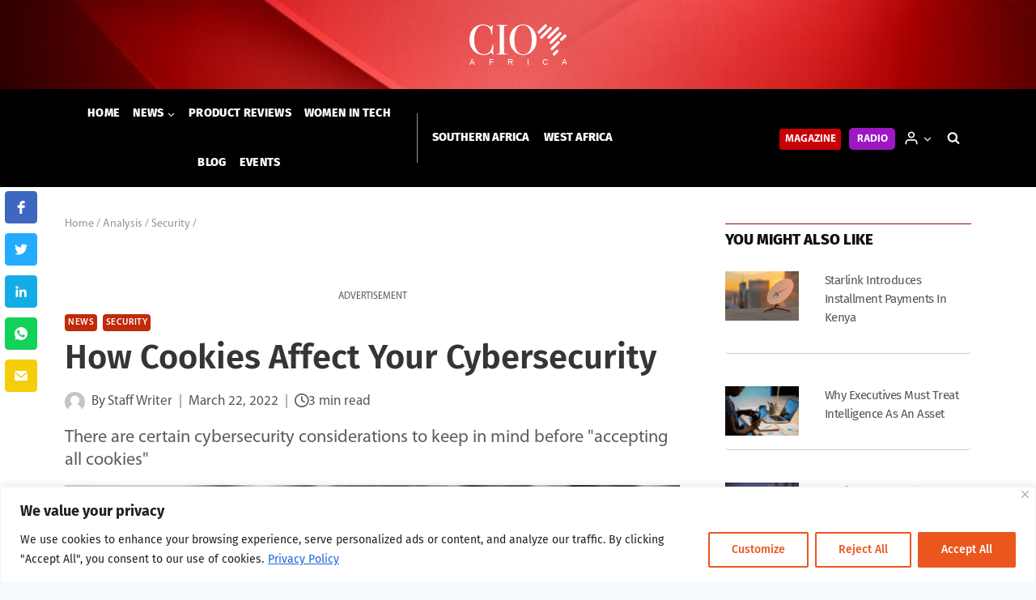

--- FILE ---
content_type: text/html; charset=UTF-8
request_url: https://cioafrica.co/how-cookies-affect-your-cybersecurity/
body_size: 47120
content:
<!doctype html>
<html lang="en-GB" class="no-js" itemtype="https://schema.org/Blog" itemscope>

<head>
    <meta charset="UTF-8">
    <meta name="viewport" content="width=device-width, initial-scale=1, minimum-scale=1">
    <meta name="facebook-domain-verification" content="yhpcln0if4coryxppr8rr9h2jehtds" />
        <link rel="profile" href="http://gmpg.org/xfn/11">
    <script async src="https://securepubads.g.doubleclick.net/tag/js/gpt.js"></script>
    <script>
        window.googletag = window.googletag || {
            cmd: []
        };
        googletag.cmd.push(function() {
            googletag.defineSlot('/3489824/Leaderboard_Top', [
                [728, 90],
                [320, 50],
                [468, 60]
            ], 'div-gpt-ad-1651137206020-0').addService(googletag.pubads());
            googletag.pubads().enableSingleRequest();
            googletag.enableServices();
        });
        googletag.cmd.push(function() {
            googletag.defineSlot('/3489824/MediumRectangle_RCol1', [
                [300, 600],
                [300, 250]
            ], 'div-gpt-ad-1651136054466-0').addService(googletag.pubads());
            googletag.pubads().enableSingleRequest();
            googletag.enableServices();
        });
        googletag.cmd.push(function() {
            googletag.defineSlot('/3489824/MediumRectangle_RCol2', [
                [300, 250],
                [300, 600]
            ], 'div-gpt-ad-1651135880995-0').addService(googletag.pubads());
            googletag.pubads().enableSingleRequest();
            googletag.enableServices();
        });
        googletag.cmd.push(function() {
            googletag.defineSlot('/3489824/MediumRectangle_RCol3', [
                [300, 250],
                [300, 600]
            ], 'div-gpt-ad-1651136324890-0').addService(googletag.pubads());
            googletag.pubads().enableSingleRequest();
            googletag.enableServices();
        });
        googletag.cmd.push(function() {
            googletag.defineSlot('/3489824/MediumRectangle_RCol4', [
                [300, 250],
                [300, 600]
            ], 'div-gpt-ad-1651138916385-0').addService(googletag.pubads());
            googletag.pubads().enableSingleRequest();
            googletag.enableServices();
        });
        googletag.cmd.push(function() {
            googletag.defineSlot('/3489824/Leaderboard_Inarticle1', [
                [728, 90],
                [320, 50],
                [468, 60]
            ], 'div-gpt-ad-1651142093032-0').addService(googletag.pubads());
            googletag.pubads().enableSingleRequest();
            googletag.enableServices();
        });
        googletag.cmd.push(function() {
            googletag.defineSlot('/3489824/Leaderboard_Inarticle2', [
                [728, 90],
                [320, 50],
                [468, 60]
            ], 'div-gpt-ad-1651143015818-0').addService(googletag.pubads());
            googletag.pubads().enableSingleRequest();
            googletag.enableServices();
        });
        googletag.cmd.push(function() {
            googletag.defineSlot('/3489824/Leaderboard_Inarticle3', [
                [320, 50],
                [468, 60],
                [728, 90]
            ], 'div-gpt-ad-1651144433988-0').addService(googletag.pubads());
            googletag.pubads().enableSingleRequest();
            googletag.enableServices();
        });
        googletag.cmd.push(function() {
            googletag.defineSlot('/3489824/Leaderboard_bottom', [
                [320, 50],
                [468, 60],
                [728, 90]
            ], 'div-gpt-ad-1651137091861-0').addService(googletag.pubads());
            googletag.pubads().enableSingleRequest();
            googletag.enableServices();
        });
        googletag.cmd.push(function() {
            googletag.defineSlot('/3489824/MediumRectangle_Footer', [300, 250], 'div-gpt-ad-1651145694251-0').addService(googletag.pubads());
            googletag.pubads().enableSingleRequest();
            googletag.enableServices();
        });
    </script>
    <!-- Global site tag (gtag.js) - Google Analytics -->
    <script async src="https://www.googletagmanager.com/gtag/js?id=G-ZJHB92FJML"></script>
    <script>
        window.dataLayer = window.dataLayer || [];

        function gtag() {
            dataLayer.push(arguments);
        }
        gtag('js', new Date());

        gtag('config', 'G-ZJHB92FJML');
    </script>
    <!--
<script id="seona-js-plugin" defer src="https://assets.usestyle.ai/seonajsplugin"></script>
-->

    <title>How Cookies Affect Your Cybersecurity | CIO Africa</title>

<!-- The SEO Framework by Sybre Waaijer -->
<meta name="robots" content="max-snippet:-1,max-image-preview:standard,max-video-preview:-1" />
<link rel="canonical" href="https://cioafrica.co/how-cookies-affect-your-cybersecurity/" />
<meta name="description" content="There are certain cybersecurity considerations to keep in mind before &#8220;accepting all cookies&#8221;" />
<meta property="og:type" content="article" />
<meta property="og:locale" content="en_GB" />
<meta property="og:site_name" content="CIO Africa" />
<meta property="og:title" content="How Cookies Affect Your Cybersecurity" />
<meta property="og:description" content="There are certain cybersecurity considerations to keep in mind before &#8220;accepting all cookies&#8221;" />
<meta property="og:url" content="https://cioafrica.co/how-cookies-affect-your-cybersecurity/" />
<meta property="og:image" content="https://cioafrica.co/wp-content/uploads/2022/03/website-cookies-768x288.jpg" />
<meta property="og:image:width" content="768" />
<meta property="og:image:height" content="288" />
<meta property="og:image:alt" content="website-cookies-768x288" />
<meta property="article:published_time" content="2022-03-22T13:07:25+00:00" />
<meta name="twitter:card" content="summary_large_image" />
<meta name="twitter:site" content="@dx5group" />
<meta name="twitter:title" content="How Cookies Affect Your Cybersecurity" />
<meta name="twitter:description" content="There are certain cybersecurity considerations to keep in mind before &#8220;accepting all cookies&#8221;" />
<meta name="twitter:image" content="https://cioafrica.co/wp-content/uploads/2022/03/website-cookies-768x288.jpg" />
<meta name="twitter:image:alt" content="website-cookies-768x288" />
<script type="application/ld+json">{"@context":"https://schema.org","@graph":[{"@type":"WebSite","@id":"https://cioafrica.co/#/schema/WebSite","url":"https://cioafrica.co/","name":"CIO Africa","description":"Business | Technology | Leadership","inLanguage":"en-GB","potentialAction":{"@type":"SearchAction","target":{"@type":"EntryPoint","urlTemplate":"https://cioafrica.co/search/{search_term_string}/"},"query-input":"required name=search_term_string"},"publisher":{"@type":"Organization","@id":"https://cioafrica.co/#/schema/Organization","name":"CIO Africa","url":"https://cioafrica.co/","logo":{"@type":"ImageObject","url":"https://cioafrica.co/wp-content/uploads/2022/05/cio_africa_logo_red.png","contentUrl":"https://cioafrica.co/wp-content/uploads/2022/05/cio_africa_logo_red.png","width":500,"height":500}}},{"@type":"WebPage","@id":"https://cioafrica.co/how-cookies-affect-your-cybersecurity/","url":"https://cioafrica.co/how-cookies-affect-your-cybersecurity/","name":"How Cookies Affect Your Cybersecurity | CIO Africa","description":"There are certain cybersecurity considerations to keep in mind before &#8220;accepting all cookies&#8221;","inLanguage":"en-GB","isPartOf":{"@id":"https://cioafrica.co/#/schema/WebSite"},"potentialAction":{"@type":"ReadAction","target":"https://cioafrica.co/how-cookies-affect-your-cybersecurity/"},"datePublished":"2022-03-22T13:07:25+00:00","dateModified":"2022-04-20T09:38:19+00:00","author":{"@type":"Person","@id":"https://cioafrica.co/#/schema/Person/ed9e58a87a991990c708a7ad5556e423","name":"Steve Mbego"}}]}</script>
<!-- / The SEO Framework by Sybre Waaijer | 7.23ms meta | 0.16ms boot -->

<link rel='dns-prefetch' href='//cioafrica.co' />
<link rel='dns-prefetch' href='//js.hs-scripts.com' />
<link rel='dns-prefetch' href='//use.fontawesome.com' />
<link rel='dns-prefetch' href='//s.w.org' />
<link rel="alternate" type="application/rss+xml" title="CIO Africa &raquo; Feed" href="https://cioafrica.co/feed/" />
<link rel="alternate" type="application/rss+xml" title="CIO Africa &raquo; Comments Feed" href="https://cioafrica.co/comments/feed/" />
<script id="wpp-js" src="https://cioafrica.co/wp-content/plugins/wordpress-popular-posts/assets/js/wpp.min.js?ver=7.3.3" data-sampling="0" data-sampling-rate="100" data-api-url="https://cioafrica.co/wp-json/wordpress-popular-posts" data-post-id="61585" data-token="a0034521c5" data-lang="0" data-debug="0"></script>
			<script>document.documentElement.classList.remove( 'no-js' );</script>
			<link rel="alternate" type="application/rss+xml" title="CIO Africa &raquo; How Cookies Affect Your Cybersecurity Comments Feed" href="https://cioafrica.co/how-cookies-affect-your-cybersecurity/feed/" />
<script>
window._wpemojiSettings = {"baseUrl":"https:\/\/s.w.org\/images\/core\/emoji\/14.0.0\/72x72\/","ext":".png","svgUrl":"https:\/\/s.w.org\/images\/core\/emoji\/14.0.0\/svg\/","svgExt":".svg","source":{"concatemoji":"https:\/\/cioafrica.co\/wp-includes\/js\/wp-emoji-release.min.js?ver=6.0.11"}};
/*! This file is auto-generated */
!function(e,a,t){var n,r,o,i=a.createElement("canvas"),p=i.getContext&&i.getContext("2d");function s(e,t){var a=String.fromCharCode,e=(p.clearRect(0,0,i.width,i.height),p.fillText(a.apply(this,e),0,0),i.toDataURL());return p.clearRect(0,0,i.width,i.height),p.fillText(a.apply(this,t),0,0),e===i.toDataURL()}function c(e){var t=a.createElement("script");t.src=e,t.defer=t.type="text/javascript",a.getElementsByTagName("head")[0].appendChild(t)}for(o=Array("flag","emoji"),t.supports={everything:!0,everythingExceptFlag:!0},r=0;r<o.length;r++)t.supports[o[r]]=function(e){if(!p||!p.fillText)return!1;switch(p.textBaseline="top",p.font="600 32px Arial",e){case"flag":return s([127987,65039,8205,9895,65039],[127987,65039,8203,9895,65039])?!1:!s([55356,56826,55356,56819],[55356,56826,8203,55356,56819])&&!s([55356,57332,56128,56423,56128,56418,56128,56421,56128,56430,56128,56423,56128,56447],[55356,57332,8203,56128,56423,8203,56128,56418,8203,56128,56421,8203,56128,56430,8203,56128,56423,8203,56128,56447]);case"emoji":return!s([129777,127995,8205,129778,127999],[129777,127995,8203,129778,127999])}return!1}(o[r]),t.supports.everything=t.supports.everything&&t.supports[o[r]],"flag"!==o[r]&&(t.supports.everythingExceptFlag=t.supports.everythingExceptFlag&&t.supports[o[r]]);t.supports.everythingExceptFlag=t.supports.everythingExceptFlag&&!t.supports.flag,t.DOMReady=!1,t.readyCallback=function(){t.DOMReady=!0},t.supports.everything||(n=function(){t.readyCallback()},a.addEventListener?(a.addEventListener("DOMContentLoaded",n,!1),e.addEventListener("load",n,!1)):(e.attachEvent("onload",n),a.attachEvent("onreadystatechange",function(){"complete"===a.readyState&&t.readyCallback()})),(e=t.source||{}).concatemoji?c(e.concatemoji):e.wpemoji&&e.twemoji&&(c(e.twemoji),c(e.wpemoji)))}(window,document,window._wpemojiSettings);
</script>
<style>
img.wp-smiley,
img.emoji {
	display: inline !important;
	border: none !important;
	box-shadow: none !important;
	height: 1em !important;
	width: 1em !important;
	margin: 0 0.07em !important;
	vertical-align: -0.1em !important;
	background: none !important;
	padding: 0 !important;
}
</style>
	<link rel='stylesheet' id='kadence-blocks-rowlayout-css'  href='https://cioafrica.co/wp-content/plugins/kadence-blocks/dist/blocks/row.style.build.css?ver=2.4.14' media='all' />
<style id='kb-rowlayout_f82eee-e9-inline-css'>
#kt-layout-id_f82eee-e9{border-color:#d6d6d6;border-top-width:1px;border-right-width:1px;border-bottom-width:1px;border-left-width:1px;background-color:#fcfcfc;}#kt-layout-id_f82eee-e9 > .kt-row-column-wrap{padding-top:4%;padding-bottom:4%;padding-left:4%;padding-right:4%;}
</style>
<link rel='stylesheet' id='kadence-blocks-column-css'  href='https://cioafrica.co/wp-content/plugins/kadence-blocks/dist/blocks/column.style.build.css?ver=2.4.14' media='all' />
<style id='kadence-blocks-heading-inline-css'>
.wp-block-kadence-advancedheading mark{color:#f76a0c;background:transparent;border-style:solid;border-width:0}.single-content .kadence-advanced-heading-wrapper h1, .single-content .kadence-advanced-heading-wrapper h2, .single-content .kadence-advanced-heading-wrapper h3, .single-content .kadence-advanced-heading-wrapper h4, .single-content .kadence-advanced-heading-wrapper h5, .single-content .kadence-advanced-heading-wrapper h6 {margin: 1.5em 0 .5em;}.single-content .kadence-advanced-heading-wrapper+* { margin-top:0;}
</style>
<style id='kb-advancedheading_2549cd-91-inline-css'>
#kt-adv-heading_2549cd-91, #kt-adv-heading_2549cd-91 .wp-block-kadence-advancedheading, .wp-block-kadence-advancedheading.kt-adv-heading_2549cd-91[data-kb-block="kb-adv-heading_2549cd-91"], .kadence-advanced-heading-wrapper .kt-adv-heading_2549cd-91[data-kb-block="kb-adv-heading_2549cd-91"]{text-align:center;font-size:1.2rem;line-height:1.8rem;font-weight:500;font-family:'Fira Sans';}.kt-adv-heading_2549cd-91[data-kb-block="kb-adv-heading_2549cd-91"] a, .kt-adv-heading-link_2549cd-91, .kt-adv-heading-link_2549cd-91 .kt-adv-heading_2549cd-91[data-kb-block="kb-adv-heading_2549cd-91"]{color:var(--global-palette1, #3182CE);}.kt-adv-heading_2549cd-91[data-kb-block="kb-adv-heading_2549cd-91"] a:hover, .kt-adv-heading-link_2549cd-91:hover, .kt-adv-heading-link_2549cd-91:hover .kt-adv-heading_2549cd-91[data-kb-block="kb-adv-heading_2549cd-91"]{color:var(--global-palette5, #4A5568);}@media all and (max-width: 1024px){#kt-adv-heading_2549cd-91, #kt-adv-heading_2549cd-91 .wp-block-kadence-advancedheading, .wp-block-kadence-advancedheading.kt-adv-heading_2549cd-91[data-kb-block="kb-adv-heading_2549cd-91"], .kadence-advanced-heading-wrapper .kt-adv-heading_2549cd-91[data-kb-block="kb-adv-heading_2549cd-91"]{font-size:0.95rem;}}@media all and (max-width: 767px){#kt-adv-heading_2549cd-91, #kt-adv-heading_2549cd-91 .wp-block-kadence-advancedheading, .wp-block-kadence-advancedheading.kt-adv-heading_2549cd-91[data-kb-block="kb-adv-heading_2549cd-91"], .kadence-advanced-heading-wrapper .kt-adv-heading_2549cd-91[data-kb-block="kb-adv-heading_2549cd-91"]{font-size:0.8rem;}}
</style>
<style id='kb-rowlayout_879a21-46-inline-css'>
#kt-layout-id_879a21-46 > .kt-row-column-wrap{padding-top:0.8rem;padding-bottom:0.8rem;max-width:100%;margin-left:auto;margin-right:auto;}
</style>
<style id='kb-column_05a7fd-9d-inline-css'>
.kadence-column_05a7fd-9d > .kt-inside-inner-col{padding-top:0.375rem;border-color:var(--global-palette2, #2B6CB0);border-top-width:1px;border-right-width:0px;border-bottom-width:0px;border-left-width:0px;}
</style>
<style id='kb-advancedheading_604c3c-89-inline-css'>
#kt-adv-heading_604c3c-89, #kt-adv-heading_604c3c-89 .wp-block-kadence-advancedheading, .wp-block-kadence-advancedheading.kt-adv-heading_604c3c-89[data-kb-block="kb-adv-heading_604c3c-89"], .kadence-advanced-heading-wrapper .kt-adv-heading_604c3c-89[data-kb-block="kb-adv-heading_604c3c-89"]{text-align:left;font-size:1.1625rem;font-weight:800;font-family:'Fira Sans';text-transform:uppercase;}
</style>
<style id='kb-rowlayout_a4c441-9b-inline-css'>
#kt-layout-id_a4c441-9b > .kt-row-column-wrap{padding-top:0.8rem;padding-bottom:0.8rem;}
</style>
<style id='kb-column_f93133-7f-inline-css'>
.kadence-column_f93133-7f{text-align:left;}
</style>
<style id='kb-posts_884c00-07-inline-css'>
.kb-posts-id-_884c00-07 .entry.loop-entry .entry-header .entry-title{font-size:0.9375rem;line-height:1.4375rem;}.kb-posts-id-_884c00-07 .loop-entry{background:transparent;box-shadow:none;}.kb-posts-id-_884c00-07 .loop-entry > .entry-content-wrap{padding:0px;}.kb-posts-id-_884c00-07 .loop-entry .post-thumbnail{margin-bottom:1em;}
</style>
<style id='kb-rowlayout_86ff76-db-inline-css'>
#kt-layout-id_86ff76-db > .kt-row-column-wrap{padding-top:0.8rem;padding-bottom:0.8rem;}
</style>
<style id='kb-column_926080-ae-inline-css'>
.kadence-column_926080-ae{text-align:center;}
</style>
<style id='kb-advancedheading_64c0a7-bc-inline-css'>
#kt-adv-heading_64c0a7-bc, #kt-adv-heading_64c0a7-bc .wp-block-kadence-advancedheading, .wp-block-kadence-advancedheading.kt-adv-heading_64c0a7-bc[data-kb-block="kb-adv-heading_64c0a7-bc"], .kadence-advanced-heading-wrapper .kt-adv-heading_64c0a7-bc[data-kb-block="kb-adv-heading_64c0a7-bc"]{text-align:center;font-size:0.75rem;font-family:'Myriad Pro Regular';text-transform:uppercase;}
</style>
<style id='kb-rowlayout_b306e8-bd-inline-css'>
#kt-layout-id_b306e8-bd > .kt-row-column-wrap{padding-top:0.8rem;padding-bottom:0.8rem;}
</style>
<style id='kb-posts_4c0b1d-dc-inline-css'>
.kb-posts-id-_4c0b1d-dc .entry.loop-entry .entry-header .entry-title{font-size:0.9375rem;line-height:1.4375rem;}.kb-posts-id-_4c0b1d-dc .loop-entry{background:transparent;box-shadow:none;}.kb-posts-id-_4c0b1d-dc .loop-entry > .entry-content-wrap{padding:0px;}.kb-posts-id-_4c0b1d-dc .loop-entry .post-thumbnail{margin-bottom:1em;}
</style>
<style id='kb-rowlayout_235a86-c5-inline-css'>
#kt-layout-id_235a86-c5 > .kt-row-column-wrap{padding-top:0.8rem;padding-bottom:0.8rem;}
</style>
<style id='kb-column_78d668-68-inline-css'>
.kadence-column_78d668-68{text-align:center;}
</style>
<style id='kb-advancedheading_a3fe64-78-inline-css'>
#kt-adv-heading_a3fe64-78, #kt-adv-heading_a3fe64-78 .wp-block-kadence-advancedheading, .wp-block-kadence-advancedheading.kt-adv-heading_a3fe64-78[data-kb-block="kb-adv-heading_a3fe64-78"], .kadence-advanced-heading-wrapper .kt-adv-heading_a3fe64-78[data-kb-block="kb-adv-heading_a3fe64-78"]{text-align:center;font-size:0.75rem;font-family:'Myriad Pro Regular';text-transform:uppercase;}
</style>
<style id='kb-rowlayout_c2ee33-41-inline-css'>
#kt-layout-id_c2ee33-41 > .kt-row-column-wrap{padding-top:0.8rem;padding-bottom:0.8rem;}
</style>
<style id='kb-posts_7312c1-27-inline-css'>
.kb-posts-id-_7312c1-27 .entry.loop-entry .entry-header .entry-title{font-size:0.9375rem;line-height:1.4375rem;}.kb-posts-id-_7312c1-27 .loop-entry{background:transparent;box-shadow:none;}.kb-posts-id-_7312c1-27 .loop-entry > .entry-content-wrap{padding:0px;}.kb-posts-id-_7312c1-27 .loop-entry .post-thumbnail{margin-bottom:1em;}
</style>
<style id='kb-rowlayout_937ea5-07-inline-css'>
#kt-layout-id_937ea5-07 > .kt-row-column-wrap{padding-top:0.8rem;padding-bottom:0.8rem;}
</style>
<style id='kb-column_f64631-25-inline-css'>
.kadence-column_f64631-25{text-align:center;}
</style>
<style id='kb-advancedheading_e946eb-53-inline-css'>
#kt-adv-heading_e946eb-53, #kt-adv-heading_e946eb-53 .wp-block-kadence-advancedheading, .wp-block-kadence-advancedheading.kt-adv-heading_e946eb-53[data-kb-block="kb-adv-heading_e946eb-53"], .kadence-advanced-heading-wrapper .kt-adv-heading_e946eb-53[data-kb-block="kb-adv-heading_e946eb-53"]{text-align:center;font-size:0.75rem;font-family:'Myriad Pro Regular';text-transform:uppercase;}
</style>
<style id='kb-rowlayout_b5bd0e-1c-inline-css'>
#kt-layout-id_b5bd0e-1c > .kt-row-column-wrap{padding-top:0.8rem;padding-bottom:0.8rem;}
</style>
<style id='kb-posts_55dd7d-34-inline-css'>
.kb-posts-id-_55dd7d-34 .entry.loop-entry .entry-header .entry-title{font-size:0.9375rem;line-height:1.4375rem;}.kb-posts-id-_55dd7d-34 .loop-entry{background:transparent;box-shadow:none;}.kb-posts-id-_55dd7d-34 .loop-entry > .entry-content-wrap{padding:0px;}.kb-posts-id-_55dd7d-34 .loop-entry .post-thumbnail{margin-bottom:1em;}
</style>
<style id='kb-rowlayout_af4741-e9-inline-css'>
#kt-layout-id_af4741-e9 > .kt-row-column-wrap{padding-top:0.8rem;padding-bottom:0.8rem;}
</style>
<style id='kb-column_94b41b-1d-inline-css'>
.kadence-column_94b41b-1d{text-align:center;}
</style>
<style id='kb-advancedheading_e13ace-14-inline-css'>
#kt-adv-heading_e13ace-14, #kt-adv-heading_e13ace-14 .wp-block-kadence-advancedheading, .wp-block-kadence-advancedheading.kt-adv-heading_e13ace-14[data-kb-block="kb-adv-heading_e13ace-14"], .kadence-advanced-heading-wrapper .kt-adv-heading_e13ace-14[data-kb-block="kb-adv-heading_e13ace-14"]{text-align:center;font-size:0.75rem;font-family:'Myriad Pro Regular';text-transform:uppercase;}
</style>
<link rel='stylesheet' id='wp-block-library-css'  href='https://cioafrica.co/wp-includes/css/dist/block-library/style.min.css?ver=6.0.11' media='all' />
<style id='safe-svg-svg-icon-style-inline-css'>
.safe-svg-cover{text-align:center}.safe-svg-cover .safe-svg-inside{display:inline-block;max-width:100%}.safe-svg-cover svg{height:100%;max-height:100%;max-width:100%;width:100%}

</style>
<style id='font-awesome-svg-styles-default-inline-css'>
.svg-inline--fa {
  display: inline-block;
  height: 1em;
  overflow: visible;
  vertical-align: -.125em;
}
</style>
<link rel='stylesheet' id='font-awesome-svg-styles-css'  href='https://cioafrica.co/wp-content/uploads/font-awesome/v6.2.0/css/svg-with-js.css' media='all' />
<style id='global-styles-inline-css'>
body{--wp--preset--color--black: #000000;--wp--preset--color--cyan-bluish-gray: #abb8c3;--wp--preset--color--white: #ffffff;--wp--preset--color--pale-pink: #f78da7;--wp--preset--color--vivid-red: #cf2e2e;--wp--preset--color--luminous-vivid-orange: #ff6900;--wp--preset--color--luminous-vivid-amber: #fcb900;--wp--preset--color--light-green-cyan: #7bdcb5;--wp--preset--color--vivid-green-cyan: #00d084;--wp--preset--color--pale-cyan-blue: #8ed1fc;--wp--preset--color--vivid-cyan-blue: #0693e3;--wp--preset--color--vivid-purple: #9b51e0;--wp--preset--color--theme-palette-1: #c90106;--wp--preset--color--theme-palette-2: #960406;--wp--preset--color--theme-palette-3: #0f1010;--wp--preset--color--theme-palette-4: #353537;--wp--preset--color--theme-palette-5: #555657;--wp--preset--color--theme-palette-6: #969696;--wp--preset--color--theme-palette-7: #EDF2F7;--wp--preset--color--theme-palette-8: #F7FAFC;--wp--preset--color--theme-palette-9: #ffffff;--wp--preset--gradient--vivid-cyan-blue-to-vivid-purple: linear-gradient(135deg,rgba(6,147,227,1) 0%,rgb(155,81,224) 100%);--wp--preset--gradient--light-green-cyan-to-vivid-green-cyan: linear-gradient(135deg,rgb(122,220,180) 0%,rgb(0,208,130) 100%);--wp--preset--gradient--luminous-vivid-amber-to-luminous-vivid-orange: linear-gradient(135deg,rgba(252,185,0,1) 0%,rgba(255,105,0,1) 100%);--wp--preset--gradient--luminous-vivid-orange-to-vivid-red: linear-gradient(135deg,rgba(255,105,0,1) 0%,rgb(207,46,46) 100%);--wp--preset--gradient--very-light-gray-to-cyan-bluish-gray: linear-gradient(135deg,rgb(238,238,238) 0%,rgb(169,184,195) 100%);--wp--preset--gradient--cool-to-warm-spectrum: linear-gradient(135deg,rgb(74,234,220) 0%,rgb(151,120,209) 20%,rgb(207,42,186) 40%,rgb(238,44,130) 60%,rgb(251,105,98) 80%,rgb(254,248,76) 100%);--wp--preset--gradient--blush-light-purple: linear-gradient(135deg,rgb(255,206,236) 0%,rgb(152,150,240) 100%);--wp--preset--gradient--blush-bordeaux: linear-gradient(135deg,rgb(254,205,165) 0%,rgb(254,45,45) 50%,rgb(107,0,62) 100%);--wp--preset--gradient--luminous-dusk: linear-gradient(135deg,rgb(255,203,112) 0%,rgb(199,81,192) 50%,rgb(65,88,208) 100%);--wp--preset--gradient--pale-ocean: linear-gradient(135deg,rgb(255,245,203) 0%,rgb(182,227,212) 50%,rgb(51,167,181) 100%);--wp--preset--gradient--electric-grass: linear-gradient(135deg,rgb(202,248,128) 0%,rgb(113,206,126) 100%);--wp--preset--gradient--midnight: linear-gradient(135deg,rgb(2,3,129) 0%,rgb(40,116,252) 100%);--wp--preset--duotone--dark-grayscale: url('#wp-duotone-dark-grayscale');--wp--preset--duotone--grayscale: url('#wp-duotone-grayscale');--wp--preset--duotone--purple-yellow: url('#wp-duotone-purple-yellow');--wp--preset--duotone--blue-red: url('#wp-duotone-blue-red');--wp--preset--duotone--midnight: url('#wp-duotone-midnight');--wp--preset--duotone--magenta-yellow: url('#wp-duotone-magenta-yellow');--wp--preset--duotone--purple-green: url('#wp-duotone-purple-green');--wp--preset--duotone--blue-orange: url('#wp-duotone-blue-orange');--wp--preset--font-size--small: 14px;--wp--preset--font-size--medium: 24px;--wp--preset--font-size--large: 32px;--wp--preset--font-size--x-large: 42px;--wp--preset--font-size--larger: 40px;}.has-black-color{color: var(--wp--preset--color--black) !important;}.has-cyan-bluish-gray-color{color: var(--wp--preset--color--cyan-bluish-gray) !important;}.has-white-color{color: var(--wp--preset--color--white) !important;}.has-pale-pink-color{color: var(--wp--preset--color--pale-pink) !important;}.has-vivid-red-color{color: var(--wp--preset--color--vivid-red) !important;}.has-luminous-vivid-orange-color{color: var(--wp--preset--color--luminous-vivid-orange) !important;}.has-luminous-vivid-amber-color{color: var(--wp--preset--color--luminous-vivid-amber) !important;}.has-light-green-cyan-color{color: var(--wp--preset--color--light-green-cyan) !important;}.has-vivid-green-cyan-color{color: var(--wp--preset--color--vivid-green-cyan) !important;}.has-pale-cyan-blue-color{color: var(--wp--preset--color--pale-cyan-blue) !important;}.has-vivid-cyan-blue-color{color: var(--wp--preset--color--vivid-cyan-blue) !important;}.has-vivid-purple-color{color: var(--wp--preset--color--vivid-purple) !important;}.has-black-background-color{background-color: var(--wp--preset--color--black) !important;}.has-cyan-bluish-gray-background-color{background-color: var(--wp--preset--color--cyan-bluish-gray) !important;}.has-white-background-color{background-color: var(--wp--preset--color--white) !important;}.has-pale-pink-background-color{background-color: var(--wp--preset--color--pale-pink) !important;}.has-vivid-red-background-color{background-color: var(--wp--preset--color--vivid-red) !important;}.has-luminous-vivid-orange-background-color{background-color: var(--wp--preset--color--luminous-vivid-orange) !important;}.has-luminous-vivid-amber-background-color{background-color: var(--wp--preset--color--luminous-vivid-amber) !important;}.has-light-green-cyan-background-color{background-color: var(--wp--preset--color--light-green-cyan) !important;}.has-vivid-green-cyan-background-color{background-color: var(--wp--preset--color--vivid-green-cyan) !important;}.has-pale-cyan-blue-background-color{background-color: var(--wp--preset--color--pale-cyan-blue) !important;}.has-vivid-cyan-blue-background-color{background-color: var(--wp--preset--color--vivid-cyan-blue) !important;}.has-vivid-purple-background-color{background-color: var(--wp--preset--color--vivid-purple) !important;}.has-black-border-color{border-color: var(--wp--preset--color--black) !important;}.has-cyan-bluish-gray-border-color{border-color: var(--wp--preset--color--cyan-bluish-gray) !important;}.has-white-border-color{border-color: var(--wp--preset--color--white) !important;}.has-pale-pink-border-color{border-color: var(--wp--preset--color--pale-pink) !important;}.has-vivid-red-border-color{border-color: var(--wp--preset--color--vivid-red) !important;}.has-luminous-vivid-orange-border-color{border-color: var(--wp--preset--color--luminous-vivid-orange) !important;}.has-luminous-vivid-amber-border-color{border-color: var(--wp--preset--color--luminous-vivid-amber) !important;}.has-light-green-cyan-border-color{border-color: var(--wp--preset--color--light-green-cyan) !important;}.has-vivid-green-cyan-border-color{border-color: var(--wp--preset--color--vivid-green-cyan) !important;}.has-pale-cyan-blue-border-color{border-color: var(--wp--preset--color--pale-cyan-blue) !important;}.has-vivid-cyan-blue-border-color{border-color: var(--wp--preset--color--vivid-cyan-blue) !important;}.has-vivid-purple-border-color{border-color: var(--wp--preset--color--vivid-purple) !important;}.has-vivid-cyan-blue-to-vivid-purple-gradient-background{background: var(--wp--preset--gradient--vivid-cyan-blue-to-vivid-purple) !important;}.has-light-green-cyan-to-vivid-green-cyan-gradient-background{background: var(--wp--preset--gradient--light-green-cyan-to-vivid-green-cyan) !important;}.has-luminous-vivid-amber-to-luminous-vivid-orange-gradient-background{background: var(--wp--preset--gradient--luminous-vivid-amber-to-luminous-vivid-orange) !important;}.has-luminous-vivid-orange-to-vivid-red-gradient-background{background: var(--wp--preset--gradient--luminous-vivid-orange-to-vivid-red) !important;}.has-very-light-gray-to-cyan-bluish-gray-gradient-background{background: var(--wp--preset--gradient--very-light-gray-to-cyan-bluish-gray) !important;}.has-cool-to-warm-spectrum-gradient-background{background: var(--wp--preset--gradient--cool-to-warm-spectrum) !important;}.has-blush-light-purple-gradient-background{background: var(--wp--preset--gradient--blush-light-purple) !important;}.has-blush-bordeaux-gradient-background{background: var(--wp--preset--gradient--blush-bordeaux) !important;}.has-luminous-dusk-gradient-background{background: var(--wp--preset--gradient--luminous-dusk) !important;}.has-pale-ocean-gradient-background{background: var(--wp--preset--gradient--pale-ocean) !important;}.has-electric-grass-gradient-background{background: var(--wp--preset--gradient--electric-grass) !important;}.has-midnight-gradient-background{background: var(--wp--preset--gradient--midnight) !important;}.has-small-font-size{font-size: var(--wp--preset--font-size--small) !important;}.has-medium-font-size{font-size: var(--wp--preset--font-size--medium) !important;}.has-large-font-size{font-size: var(--wp--preset--font-size--large) !important;}.has-x-large-font-size{font-size: var(--wp--preset--font-size--x-large) !important;}
</style>
<link rel='stylesheet' id='wordpress-popular-posts-css-css'  href='https://cioafrica.co/wp-content/plugins/wordpress-popular-posts/assets/css/wpp.css?ver=7.3.3' media='all' />
<link rel='stylesheet' id='kadence-child-style-css'  href='https://cioafrica.co/wp-content/themes/kadence-child/style.css?ver=6.0.11' media='all' />
<link rel='stylesheet' id='splide-css-css'  href='https://cioafrica.co/wp-content/themes/kadence-child/styles/splide/splide.min.css?ver=1.0.0' media='all' />
<link rel='stylesheet' id='splide-custom-css-css'  href='https://cioafrica.co/wp-content/themes/kadence-child/styles/splide/splide_custom_css.css?ver=1.0.0' media='all' />
<link rel='stylesheet' id='custom-styles-css'  href='https://cioafrica.co/wp-content/themes/kadence-child/styles/custom.css?ver=1.0.0' media='all' />
<link rel='stylesheet' id='kadence-global-css'  href='https://cioafrica.co/wp-content/themes/kadence/assets/css/global.min.css?ver=1.1.30' media='all' />
<style id='kadence-global-inline-css'>
/* Kadence Base CSS */
:root{--global-palette1:#c90106;--global-palette2:#960406;--global-palette3:#0f1010;--global-palette4:#353537;--global-palette5:#555657;--global-palette6:#969696;--global-palette7:#EDF2F7;--global-palette8:#F7FAFC;--global-palette9:#ffffff;--global-palette9rgb:255, 255, 255;--global-palette-highlight:var(--global-palette3);--global-palette-highlight-alt:var(--global-palette1);--global-palette-highlight-alt2:var(--global-palette9);--global-palette-btn-bg:var(--global-palette1);--global-palette-btn-bg-hover:var(--global-palette2);--global-palette-btn:var(--global-palette9);--global-palette-btn-hover:var(--global-palette9);--global-body-font-family:'Fira Sans', sans-serif;--global-heading-font-family:'Myriad Pro Bold';--global-primary-nav-font-family:'Fira Sans', sans-serif;--global-fallback-font:sans-serif;--global-display-fallback-font:sans-serif;--global-content-width:1290px;--global-content-narrow-width:842px;--global-content-edge-padding:5rem;--global-calc-content-width:calc(1290px - var(--global-content-edge-padding) - var(--global-content-edge-padding) );}.wp-site-blocks{--global-vw:calc( 100vw - ( 0.5 * var(--scrollbar-offset)));}:root .has-theme-palette-1-background-color{background-color:var(--global-palette1);}:root .has-theme-palette-1-color{color:var(--global-palette1);}:root .has-theme-palette-2-background-color{background-color:var(--global-palette2);}:root .has-theme-palette-2-color{color:var(--global-palette2);}:root .has-theme-palette-3-background-color{background-color:var(--global-palette3);}:root .has-theme-palette-3-color{color:var(--global-palette3);}:root .has-theme-palette-4-background-color{background-color:var(--global-palette4);}:root .has-theme-palette-4-color{color:var(--global-palette4);}:root .has-theme-palette-5-background-color{background-color:var(--global-palette5);}:root .has-theme-palette-5-color{color:var(--global-palette5);}:root .has-theme-palette-6-background-color{background-color:var(--global-palette6);}:root .has-theme-palette-6-color{color:var(--global-palette6);}:root .has-theme-palette-7-background-color{background-color:var(--global-palette7);}:root .has-theme-palette-7-color{color:var(--global-palette7);}:root .has-theme-palette-8-background-color{background-color:var(--global-palette8);}:root .has-theme-palette-8-color{color:var(--global-palette8);}:root .has-theme-palette-9-background-color{background-color:var(--global-palette9);}:root .has-theme-palette-9-color{color:var(--global-palette9);}:root .has-theme-palette1-background-color{background-color:var(--global-palette1);}:root .has-theme-palette1-color{color:var(--global-palette1);}:root .has-theme-palette2-background-color{background-color:var(--global-palette2);}:root .has-theme-palette2-color{color:var(--global-palette2);}:root .has-theme-palette3-background-color{background-color:var(--global-palette3);}:root .has-theme-palette3-color{color:var(--global-palette3);}:root .has-theme-palette4-background-color{background-color:var(--global-palette4);}:root .has-theme-palette4-color{color:var(--global-palette4);}:root .has-theme-palette5-background-color{background-color:var(--global-palette5);}:root .has-theme-palette5-color{color:var(--global-palette5);}:root .has-theme-palette6-background-color{background-color:var(--global-palette6);}:root .has-theme-palette6-color{color:var(--global-palette6);}:root .has-theme-palette7-background-color{background-color:var(--global-palette7);}:root .has-theme-palette7-color{color:var(--global-palette7);}:root .has-theme-palette8-background-color{background-color:var(--global-palette8);}:root .has-theme-palette8-color{color:var(--global-palette8);}:root .has-theme-palette9-background-color{background-color:var(--global-palette9);}:root .has-theme-palette9-color{color:var(--global-palette9);}body{background:var(--global-palette8);}body, input, select, optgroup, textarea{font-style:normal;font-weight:normal;font-size:1rem;line-height:1.8rem;letter-spacing:0rem;font-family:var(--global-body-font-family);text-transform:none;color:var(--global-palette4);}.content-bg, body.content-style-unboxed .site{background:var(--global-palette9);}h1,h2,h3,h4,h5,h6{font-family:var(--global-heading-font-family);}h1{font-style:normal;font-weight:400;font-size:32px;line-height:1.5;font-family:'Myriad Pro Bold';color:var(--global-palette3);}h2{font-style:normal;font-weight:400;font-size:28px;line-height:1.5;font-family:'Myriad Pro Bold';color:var(--global-palette3);}h3{font-style:normal;font-weight:400;font-size:24px;line-height:1.5;font-family:'Myriad Pro Bold';color:var(--global-palette3);}h4{font-style:normal;font-weight:400;font-size:22px;line-height:1.5;font-family:'Myriad Pro Bold';color:var(--global-palette4);}h5{font-style:normal;font-weight:400;font-size:20px;line-height:1.5;font-family:'Myriad Pro Bold';color:var(--global-palette4);}h6{font-style:normal;font-weight:400;font-size:18px;line-height:1.5;font-family:'Myriad Pro Bold';color:var(--global-palette5);}.entry-hero h1{font-style:normal;font-weight:400;font-family:'Myriad Pro Bold';color:var(--global-palette4);}.entry-hero .kadence-breadcrumbs, .entry-hero .search-form{font-style:normal;font-weight:normal;font-size:0.7rem;line-height:1.6rem;letter-spacing:0rem;font-family:'Fira Sans', sans-serif;color:var(--global-palette6);}.entry-hero .kadence-breadcrumbs{max-width:1290px;}.site-container, .site-header-row-layout-contained, .site-footer-row-layout-contained, .entry-hero-layout-contained, .comments-area, .alignfull > .wp-block-cover__inner-container, .alignwide > .wp-block-cover__inner-container{max-width:var(--global-content-width);}.content-width-narrow .content-container.site-container, .content-width-narrow .hero-container.site-container{max-width:var(--global-content-narrow-width);}@media all and (min-width: 1520px){.wp-site-blocks .content-container  .alignwide{margin-left:-115px;margin-right:-115px;width:unset;max-width:unset;}}@media all and (min-width: 1102px){.content-width-narrow .wp-site-blocks .content-container .alignwide{margin-left:-130px;margin-right:-130px;width:unset;max-width:unset;}}.content-style-boxed .wp-site-blocks .entry-content .alignwide{margin-left:-2rem;margin-right:-2rem;}@media all and (max-width: 1024px){.content-style-boxed .wp-site-blocks .entry-content .alignwide{margin-left:-2rem;margin-right:-2rem;}}@media all and (max-width: 767px){.content-style-boxed .wp-site-blocks .entry-content .alignwide{margin-left:-1.5rem;margin-right:-1.5rem;}}.content-area{margin-top:5rem;margin-bottom:5rem;}@media all and (max-width: 1024px){.content-area{margin-top:3rem;margin-bottom:3rem;}}@media all and (max-width: 767px){.content-area{margin-top:2rem;margin-bottom:2rem;}}@media all and (max-width: 1024px){:root{--global-content-edge-padding:2rem;}}@media all and (max-width: 767px){:root{--global-content-edge-padding:1.5rem;}}.entry-content-wrap{padding:2rem;}@media all and (max-width: 1024px){.entry-content-wrap{padding:2rem;}}@media all and (max-width: 767px){.entry-content-wrap{padding:1.5rem;}}.entry.single-entry{box-shadow:0px 15px 15px -10px rgba(0,0,0,0.05);}.entry.loop-entry{box-shadow:0px 15px 15px -10px rgba(0,0,0,0.05);}.loop-entry .entry-content-wrap{padding:2rem;}@media all and (max-width: 1024px){.loop-entry .entry-content-wrap{padding:2rem;}}@media all and (max-width: 767px){.loop-entry .entry-content-wrap{padding:1.5rem;}}.primary-sidebar.widget-area .widget{margin-bottom:1.5em;font-style:normal;font-weight:normal;font-size:0.9375rem;line-height:1.4375rem;font-family:'Fira Sans', sans-serif;color:var(--global-palette4);}.primary-sidebar.widget-area .widget-title{font-style:normal;font-weight:500;font-size:0.9rem;line-height:1.5rem;letter-spacing:0.1rem;font-family:'Fira Sans', sans-serif;color:var(--global-palette3);}.primary-sidebar.widget-area .sidebar-inner-wrap a:where(:not(.button):not(.wp-block-button__link):not(.wp-element-button)){color:var(--global-palette4);}.primary-sidebar.widget-area .sidebar-inner-wrap a:where(:not(.button):not(.wp-block-button__link):not(.wp-element-button)):hover{color:var(--global-palette1);}button, .button, .wp-block-button__link, input[type="button"], input[type="reset"], input[type="submit"], .fl-button, .elementor-button-wrapper .elementor-button{box-shadow:0px 0px 0px -7px rgba(0,0,0,0);}button:hover, button:focus, button:active, .button:hover, .button:focus, .button:active, .wp-block-button__link:hover, .wp-block-button__link:focus, .wp-block-button__link:active, input[type="button"]:hover, input[type="button"]:focus, input[type="button"]:active, input[type="reset"]:hover, input[type="reset"]:focus, input[type="reset"]:active, input[type="submit"]:hover, input[type="submit"]:focus, input[type="submit"]:active, .elementor-button-wrapper .elementor-button:hover, .elementor-button-wrapper .elementor-button:focus, .elementor-button-wrapper .elementor-button:active{box-shadow:0px 15px 25px -7px rgba(0,0,0,0.1);}@media all and (min-width: 1025px){.transparent-header .entry-hero .entry-hero-container-inner{padding-top:calc(110px + 50px);}}@media all and (max-width: 1024px){.mobile-transparent-header .entry-hero .entry-hero-container-inner{padding-top:110px;}}@media all and (max-width: 767px){.mobile-transparent-header .entry-hero .entry-hero-container-inner{padding-top:110px;}}#colophon{background:#00112c;}.site-middle-footer-wrap .site-footer-row-container-inner{background:#00112c;}.site-middle-footer-inner-wrap{min-height:80px;padding-top:20px;padding-bottom:40px;grid-column-gap:30px;grid-row-gap:30px;}.site-middle-footer-inner-wrap .widget{margin-bottom:30px;}.site-middle-footer-inner-wrap .site-footer-section:not(:last-child):after{right:calc(-30px / 2);}.site-footer .site-top-footer-wrap a:not(.button):not(.wp-block-button__link):not(.wp-element-button){color:var(--global-palette8);}.site-footer .site-top-footer-wrap a:not(.button):not(.wp-block-button__link):not(.wp-element-button):hover{color:var(--global-palette1);}.site-top-footer-inner-wrap{padding-top:30px;padding-bottom:30px;grid-column-gap:30px;grid-row-gap:30px;}.site-top-footer-inner-wrap .widget{margin-bottom:30px;}.site-top-footer-inner-wrap .site-footer-section:not(:last-child):after{right:calc(-30px / 2);}.site-bottom-footer-wrap .site-footer-row-container-inner{border-top:1px solid rgba(255,255,255,0.1);}.site-footer .site-bottom-footer-wrap a:where(:not(.button):not(.wp-block-button__link):not(.wp-element-button)){color:var(--global-palette8);}.site-footer .site-bottom-footer-wrap a:where(:not(.button):not(.wp-block-button__link):not(.wp-element-button)):hover{color:var(--global-palette1);}.site-bottom-footer-inner-wrap{padding-top:0em;padding-bottom:0em;grid-column-gap:30px;}.site-bottom-footer-inner-wrap .widget{margin-bottom:20px;}.site-bottom-footer-inner-wrap .site-footer-section:not(:last-child):after{right:calc(-30px / 2);}@media all and (max-width: 1024px){.site-bottom-footer-inner-wrap{padding-top:20px;}}@media all and (max-width: 767px){.site-bottom-footer-inner-wrap{padding-top:10px;grid-column-gap:14px;}.site-bottom-footer-inner-wrap .site-footer-section:not(:last-child):after{right:calc(-14px / 2);}}.footer-social-wrap .footer-social-inner-wrap{font-size:1.23em;gap:0.3em;}.site-footer .site-footer-wrap .site-footer-section .footer-social-wrap .footer-social-inner-wrap .social-button{color:#607baa;border:0.005rem solid currentColor;border-color:#607baa;border-radius:0.2em;}#colophon .footer-html{font-style:normal;font-weight:normal;font-size:0.8em;font-family:'Fira Sans', sans-serif;color:#ffffff;}#colophon .site-footer-row-container .site-footer-row .footer-html a{color:var(--global-palette8);}#colophon .site-footer-row-container .site-footer-row .footer-html a:hover{color:var(--global-palette1);}#kt-scroll-up-reader, #kt-scroll-up{border-radius:0px 0px 0px 0px;color:var(--global-palette2);bottom:30px;font-size:1.2em;padding:0.4em 0.4em 0.4em 0.4em;}#kt-scroll-up-reader.scroll-up-side-right, #kt-scroll-up.scroll-up-side-right{right:30px;}#kt-scroll-up-reader.scroll-up-side-left, #kt-scroll-up.scroll-up-side-left{left:30px;}#kt-scroll-up-reader:hover, #kt-scroll-up:hover{color:var(--global-palette1);}#colophon .footer-navigation .footer-menu-container > ul > li > a{padding-left:calc(1.2em / 2);padding-right:calc(1.2em / 2);color:var(--global-palette8);}#colophon .footer-navigation .footer-menu-container > ul li a{font-style:normal;font-weight:normal;font-size:0.8rem;line-height:1.8rem;font-family:'Fira Sans', sans-serif;text-transform:uppercase;}#colophon .footer-navigation .footer-menu-container > ul li a:hover{color:var(--global-palette2);}#colophon .footer-navigation .footer-menu-container > ul li.current-menu-item > a{color:var(--global-palette1);}.wp-site-blocks .page-title h1{font-style:normal;font-weight:600;font-size:2.2rem;line-height:1.8rem;font-family:'Fira Sans', sans-serif;color:var(--global-palette8);}@media all and (max-width: 1024px){.wp-site-blocks .page-title h1{font-size:2rem;}}@media all and (max-width: 767px){.wp-site-blocks .page-title h1{font-size:1.8rem;}}.page-hero-section .entry-hero-container-inner{background-image:url('https://cioafrica.co/wp-content/uploads/2022/04/subscribe_premium_banner.jpg');background-repeat:no-repeat;background-position:50% 50%;background-size:cover;}.entry-hero.page-hero-section .entry-header{min-height:200px;}.page-hero-section .hero-section-overlay{background:rgba(0,61,93,0.78);}@media all and (max-width: 1024px){.entry-hero.page-hero-section .entry-header{min-height:160px;}}@media all and (max-width: 767px){.entry-hero.page-hero-section .entry-header{min-height:100px;}}.wp-site-blocks .post-title h1{font-style:normal;font-weight:600;font-size:2.6rem;line-height:2.95rem;font-family:'Fira Sans', sans-serif;color:var(--global-palette4);}.post-title .entry-taxonomies, .post-title .entry-taxonomies a{font-style:normal;font-weight:600;font-size:0.7rem;font-family:'Myriad Pro Semibold';}.post-title .entry-meta{font-style:normal;font-weight:400;font-size:1.0625rem;font-family:'Myriad Pro Regular';color:var(--global-palette5);}.post-title .entry-meta a:hover{color:var(--global-palette1);}.post-title .kadence-breadcrumbs{font-style:normal;font-weight:400;font-size:0.875rem;font-family:'Myriad Pro Regular';color:var(--global-palette6);}.post-title .kadence-breadcrumbs a:hover{color:var(--global-palette1);}.post-title .title-entry-excerpt{font-style:normal;font-weight:400;font-size:1.4rem;line-height:1.8rem;font-family:'Myriad Pro Regular';color:#5d5d5d;}.post-title .title-entry-excerpt a:hover{color:var(--global-palette1);}.entry-hero.post-hero-section .entry-header{min-height:200px;}.wp-site-blocks .post-archive-title h1{color:var(--global-palette3);}.post-archive-title .kadence-breadcrumbs{color:var(--global-palette6);}.post-archive-title .kadence-breadcrumbs a:hover{color:var(--global-palette1);}.post-archive-title .archive-description{color:var(--global-palette4);}.post-archive-title .archive-description a:hover{color:var(--global-palette1);}.loop-entry.type-post h2.entry-title{font-style:normal;font-weight:600;font-size:1.375rem;line-height:1.75rem;font-family:'Fira Sans', sans-serif;color:var(--global-palette4);}.loop-entry.type-post .entry-taxonomies{font-style:normal;font-weight:400;font-size:0.68rem;font-family:'Myriad Pro Regular';}.loop-entry.type-post .entry-meta{font-style:normal;font-weight:normal;font-size:0.8125rem;line-height:1.5rem;font-family:'Fira Sans', sans-serif;}.loop-entry.type-post .entry-meta{color:var(--global-palette5);}.loop-entry.type-post .entry-meta a:hover{color:var(--global-palette1);}.search-archive-title h1{color:var(--global-palette8);}.search-results .loop-entry h2.entry-title{font-style:normal;font-weight:600;font-size:1.2rem;font-family:'Fira Sans', sans-serif;color:var(--global-palette4);}.search-results .loop-entry .entry-taxonomies{font-style:normal;font-weight:400;font-size:0.7rem;font-family:'Myriad Pro Semibold';text-transform:uppercase;}.search-results .loop-entry .entry-meta{font-style:normal;font-weight:400;font-size:0.8rem;font-family:'Myriad Pro Regular';}.search-results .loop-entry .entry-meta{color:var(--global-palette6);}.search-results .loop-entry .entry-meta a:hover{color:var(--global-palette1);}body.social-brand-colors .social-show-brand-hover .social-link-facebook:not(.ignore-brand):not(.skip):not(.ignore):hover, body.social-brand-colors .social-show-brand-until .social-link-facebook:not(:hover):not(.skip):not(.ignore), body.social-brand-colors .social-show-brand-always .social-link-facebook:not(.ignore-brand):not(.skip):not(.ignore){background:#3b5998;}body.social-brand-colors .social-show-brand-hover.social-style-outline .social-link-facebook:not(.ignore-brand):not(.skip):not(.ignore):hover, body.social-brand-colors .social-show-brand-until.social-style-outline .social-link-facebook:not(:hover):not(.skip):not(.ignore), body.social-brand-colors .social-show-brand-always.social-style-outline .social-link-facebook:not(.ignore-brand):not(.skip):not(.ignore){color:#3b5998;}body.social-brand-colors .social-show-brand-hover .social-link-instagram:not(.ignore-brand):not(.skip):not(.ignore):hover, body.social-brand-colors .social-show-brand-until .social-link-instagram:not(:hover):not(.skip):not(.ignore), body.social-brand-colors .social-show-brand-always .social-link-instagram:not(.ignore-brand):not(.skip):not(.ignore){background:#517fa4;}body.social-brand-colors .social-show-brand-hover.social-style-outline .social-link-instagram:not(.ignore-brand):not(.skip):not(.ignore):hover, body.social-brand-colors .social-show-brand-until.social-style-outline .social-link-instagram:not(:hover):not(.skip):not(.ignore), body.social-brand-colors .social-show-brand-always.social-style-outline .social-link-instagram:not(.ignore-brand):not(.skip):not(.ignore){color:#517fa4;}body.social-brand-colors .social-show-brand-hover .social-link-twitter:not(.ignore-brand):not(.skip):not(.ignore):hover, body.social-brand-colors .social-show-brand-until .social-link-twitter:not(:hover):not(.skip):not(.ignore), body.social-brand-colors .social-show-brand-always .social-link-twitter:not(.ignore-brand):not(.skip):not(.ignore){background:#1DA1F2;}body.social-brand-colors .social-show-brand-hover.social-style-outline .social-link-twitter:not(.ignore-brand):not(.skip):not(.ignore):hover, body.social-brand-colors .social-show-brand-until.social-style-outline .social-link-twitter:not(:hover):not(.skip):not(.ignore), body.social-brand-colors .social-show-brand-always.social-style-outline .social-link-twitter:not(.ignore-brand):not(.skip):not(.ignore){color:#1DA1F2;}body.social-brand-colors .social-show-brand-hover .social-link-youtube:not(.ignore-brand):not(.skip):not(.ignore):hover, body.social-brand-colors .social-show-brand-until .social-link-youtube:not(:hover):not(.skip):not(.ignore), body.social-brand-colors .social-show-brand-always .social-link-youtube:not(.ignore-brand):not(.skip):not(.ignore){background:#FF3333;}body.social-brand-colors .social-show-brand-hover.social-style-outline .social-link-youtube:not(.ignore-brand):not(.skip):not(.ignore):hover, body.social-brand-colors .social-show-brand-until.social-style-outline .social-link-youtube:not(:hover):not(.skip):not(.ignore), body.social-brand-colors .social-show-brand-always.social-style-outline .social-link-youtube:not(.ignore-brand):not(.skip):not(.ignore){color:#FF3333;}body.social-brand-colors .social-show-brand-hover .social-link-facebook_group:not(.ignore-brand):not(.skip):not(.ignore):hover, body.social-brand-colors .social-show-brand-until .social-link-facebook_group:not(:hover):not(.skip):not(.ignore), body.social-brand-colors .social-show-brand-always .social-link-facebook_group:not(.ignore-brand):not(.skip):not(.ignore){background:#3b5998;}body.social-brand-colors .social-show-brand-hover.social-style-outline .social-link-facebook_group:not(.ignore-brand):not(.skip):not(.ignore):hover, body.social-brand-colors .social-show-brand-until.social-style-outline .social-link-facebook_group:not(:hover):not(.skip):not(.ignore), body.social-brand-colors .social-show-brand-always.social-style-outline .social-link-facebook_group:not(.ignore-brand):not(.skip):not(.ignore){color:#3b5998;}body.social-brand-colors .social-show-brand-hover .social-link-vimeo:not(.ignore-brand):not(.skip):not(.ignore):hover, body.social-brand-colors .social-show-brand-until .social-link-vimeo:not(:hover):not(.skip):not(.ignore), body.social-brand-colors .social-show-brand-always .social-link-vimeo:not(.ignore-brand):not(.skip):not(.ignore){background:#4EBBFF;}body.social-brand-colors .social-show-brand-hover.social-style-outline .social-link-vimeo:not(.ignore-brand):not(.skip):not(.ignore):hover, body.social-brand-colors .social-show-brand-until.social-style-outline .social-link-vimeo:not(:hover):not(.skip):not(.ignore), body.social-brand-colors .social-show-brand-always.social-style-outline .social-link-vimeo:not(.ignore-brand):not(.skip):not(.ignore){color:#4EBBFF;}body.social-brand-colors .social-show-brand-hover .social-link-pinterest:not(.ignore-brand):not(.skip):not(.ignore):hover, body.social-brand-colors .social-show-brand-until .social-link-pinterest:not(:hover):not(.skip):not(.ignore), body.social-brand-colors .social-show-brand-always .social-link-pinterest:not(.ignore-brand):not(.skip):not(.ignore){background:#C92228;}body.social-brand-colors .social-show-brand-hover.social-style-outline .social-link-pinterest:not(.ignore-brand):not(.skip):not(.ignore):hover, body.social-brand-colors .social-show-brand-until.social-style-outline .social-link-pinterest:not(:hover):not(.skip):not(.ignore), body.social-brand-colors .social-show-brand-always.social-style-outline .social-link-pinterest:not(.ignore-brand):not(.skip):not(.ignore){color:#C92228;}body.social-brand-colors .social-show-brand-hover .social-link-linkedin:not(.ignore-brand):not(.skip):not(.ignore):hover, body.social-brand-colors .social-show-brand-until .social-link-linkedin:not(:hover):not(.skip):not(.ignore), body.social-brand-colors .social-show-brand-always .social-link-linkedin:not(.ignore-brand):not(.skip):not(.ignore){background:#4875B4;}body.social-brand-colors .social-show-brand-hover.social-style-outline .social-link-linkedin:not(.ignore-brand):not(.skip):not(.ignore):hover, body.social-brand-colors .social-show-brand-until.social-style-outline .social-link-linkedin:not(:hover):not(.skip):not(.ignore), body.social-brand-colors .social-show-brand-always.social-style-outline .social-link-linkedin:not(.ignore-brand):not(.skip):not(.ignore){color:#4875B4;}body.social-brand-colors .social-show-brand-hover .social-link-medium:not(.ignore-brand):not(.skip):not(.ignore):hover, body.social-brand-colors .social-show-brand-until .social-link-medium:not(:hover):not(.skip):not(.ignore), body.social-brand-colors .social-show-brand-always .social-link-medium:not(.ignore-brand):not(.skip):not(.ignore){background:#181818;}body.social-brand-colors .social-show-brand-hover.social-style-outline .social-link-medium:not(.ignore-brand):not(.skip):not(.ignore):hover, body.social-brand-colors .social-show-brand-until.social-style-outline .social-link-medium:not(:hover):not(.skip):not(.ignore), body.social-brand-colors .social-show-brand-always.social-style-outline .social-link-medium:not(.ignore-brand):not(.skip):not(.ignore){color:#181818;}body.social-brand-colors .social-show-brand-hover .social-link-wordpress:not(.ignore-brand):not(.skip):not(.ignore):hover, body.social-brand-colors .social-show-brand-until .social-link-wordpress:not(:hover):not(.skip):not(.ignore), body.social-brand-colors .social-show-brand-always .social-link-wordpress:not(.ignore-brand):not(.skip):not(.ignore){background:#00749C;}body.social-brand-colors .social-show-brand-hover.social-style-outline .social-link-wordpress:not(.ignore-brand):not(.skip):not(.ignore):hover, body.social-brand-colors .social-show-brand-until.social-style-outline .social-link-wordpress:not(:hover):not(.skip):not(.ignore), body.social-brand-colors .social-show-brand-always.social-style-outline .social-link-wordpress:not(.ignore-brand):not(.skip):not(.ignore){color:#00749C;}body.social-brand-colors .social-show-brand-hover .social-link-reddit:not(.ignore-brand):not(.skip):not(.ignore):hover, body.social-brand-colors .social-show-brand-until .social-link-reddit:not(:hover):not(.skip):not(.ignore), body.social-brand-colors .social-show-brand-always .social-link-reddit:not(.ignore-brand):not(.skip):not(.ignore){background:#ff4500;}body.social-brand-colors .social-show-brand-hover.social-style-outline .social-link-reddit:not(.ignore-brand):not(.skip):not(.ignore):hover, body.social-brand-colors .social-show-brand-until.social-style-outline .social-link-reddit:not(:hover):not(.skip):not(.ignore), body.social-brand-colors .social-show-brand-always.social-style-outline .social-link-reddit:not(.ignore-brand):not(.skip):not(.ignore){color:#ff4500;}body.social-brand-colors .social-show-brand-hover .social-link-patreon:not(.ignore-brand):not(.skip):not(.ignore):hover, body.social-brand-colors .social-show-brand-until .social-link-patreon:not(:hover):not(.skip):not(.ignore), body.social-brand-colors .social-show-brand-always .social-link-patreon:not(.ignore-brand):not(.skip):not(.ignore){background:#052D49;}body.social-brand-colors .social-show-brand-hover.social-style-outline .social-link-patreon:not(.ignore-brand):not(.skip):not(.ignore):hover, body.social-brand-colors .social-show-brand-until.social-style-outline .social-link-patreon:not(:hover):not(.skip):not(.ignore), body.social-brand-colors .social-show-brand-always.social-style-outline .social-link-patreon:not(.ignore-brand):not(.skip):not(.ignore){color:#052D49;}body.social-brand-colors .social-show-brand-hover .social-link-github:not(.ignore-brand):not(.skip):not(.ignore):hover, body.social-brand-colors .social-show-brand-until .social-link-github:not(:hover):not(.skip):not(.ignore), body.social-brand-colors .social-show-brand-always .social-link-github:not(.ignore-brand):not(.skip):not(.ignore){background:#4078c0;}body.social-brand-colors .social-show-brand-hover.social-style-outline .social-link-github:not(.ignore-brand):not(.skip):not(.ignore):hover, body.social-brand-colors .social-show-brand-until.social-style-outline .social-link-github:not(:hover):not(.skip):not(.ignore), body.social-brand-colors .social-show-brand-always.social-style-outline .social-link-github:not(.ignore-brand):not(.skip):not(.ignore){color:#4078c0;}body.social-brand-colors .social-show-brand-hover .social-link-dribbble:not(.ignore-brand):not(.skip):not(.ignore):hover, body.social-brand-colors .social-show-brand-until .social-link-dribbble:not(:hover):not(.skip):not(.ignore), body.social-brand-colors .social-show-brand-always .social-link-dribbble:not(.ignore-brand):not(.skip):not(.ignore){background:#EA4C89;}body.social-brand-colors .social-show-brand-hover.social-style-outline .social-link-dribbble:not(.ignore-brand):not(.skip):not(.ignore):hover, body.social-brand-colors .social-show-brand-until.social-style-outline .social-link-dribbble:not(:hover):not(.skip):not(.ignore), body.social-brand-colors .social-show-brand-always.social-style-outline .social-link-dribbble:not(.ignore-brand):not(.skip):not(.ignore){color:#EA4C89;}body.social-brand-colors .social-show-brand-hover .social-link-behance:not(.ignore-brand):not(.skip):not(.ignore):hover, body.social-brand-colors .social-show-brand-until .social-link-behance:not(:hover):not(.skip):not(.ignore), body.social-brand-colors .social-show-brand-always .social-link-behance:not(.ignore-brand):not(.skip):not(.ignore){background:#1769ff;}body.social-brand-colors .social-show-brand-hover.social-style-outline .social-link-behance:not(.ignore-brand):not(.skip):not(.ignore):hover, body.social-brand-colors .social-show-brand-until.social-style-outline .social-link-behance:not(:hover):not(.skip):not(.ignore), body.social-brand-colors .social-show-brand-always.social-style-outline .social-link-behance:not(.ignore-brand):not(.skip):not(.ignore){color:#1769ff;}body.social-brand-colors .social-show-brand-hover .social-link-vk:not(.ignore-brand):not(.skip):not(.ignore):hover, body.social-brand-colors .social-show-brand-until .social-link-vk:not(:hover):not(.skip):not(.ignore), body.social-brand-colors .social-show-brand-always .social-link-vk:not(.ignore-brand):not(.skip):not(.ignore){background:#45668e;}body.social-brand-colors .social-show-brand-hover.social-style-outline .social-link-vk:not(.ignore-brand):not(.skip):not(.ignore):hover, body.social-brand-colors .social-show-brand-until.social-style-outline .social-link-vk:not(:hover):not(.skip):not(.ignore), body.social-brand-colors .social-show-brand-always.social-style-outline .social-link-vk:not(.ignore-brand):not(.skip):not(.ignore){color:#45668e;}body.social-brand-colors .social-show-brand-hover .social-link-xing:not(.ignore-brand):not(.skip):not(.ignore):hover, body.social-brand-colors .social-show-brand-until .social-link-xing:not(:hover):not(.skip):not(.ignore), body.social-brand-colors .social-show-brand-always .social-link-xing:not(.ignore-brand):not(.skip):not(.ignore){background:#006567;}body.social-brand-colors .social-show-brand-hover.social-style-outline .social-link-xing:not(.ignore-brand):not(.skip):not(.ignore):hover, body.social-brand-colors .social-show-brand-until.social-style-outline .social-link-xing:not(:hover):not(.skip):not(.ignore), body.social-brand-colors .social-show-brand-always.social-style-outline .social-link-xing:not(.ignore-brand):not(.skip):not(.ignore){color:#006567;}body.social-brand-colors .social-show-brand-hover .social-link-rss:not(.ignore-brand):not(.skip):not(.ignore):hover, body.social-brand-colors .social-show-brand-until .social-link-rss:not(:hover):not(.skip):not(.ignore), body.social-brand-colors .social-show-brand-always .social-link-rss:not(.ignore-brand):not(.skip):not(.ignore){background:#FF6200;}body.social-brand-colors .social-show-brand-hover.social-style-outline .social-link-rss:not(.ignore-brand):not(.skip):not(.ignore):hover, body.social-brand-colors .social-show-brand-until.social-style-outline .social-link-rss:not(:hover):not(.skip):not(.ignore), body.social-brand-colors .social-show-brand-always.social-style-outline .social-link-rss:not(.ignore-brand):not(.skip):not(.ignore){color:#FF6200;}body.social-brand-colors .social-show-brand-hover .social-link-email:not(.ignore-brand):not(.skip):not(.ignore):hover, body.social-brand-colors .social-show-brand-until .social-link-email:not(:hover):not(.skip):not(.ignore), body.social-brand-colors .social-show-brand-always .social-link-email:not(.ignore-brand):not(.skip):not(.ignore){background:#181818;}body.social-brand-colors .social-show-brand-hover.social-style-outline .social-link-email:not(.ignore-brand):not(.skip):not(.ignore):hover, body.social-brand-colors .social-show-brand-until.social-style-outline .social-link-email:not(:hover):not(.skip):not(.ignore), body.social-brand-colors .social-show-brand-always.social-style-outline .social-link-email:not(.ignore-brand):not(.skip):not(.ignore){color:#181818;}body.social-brand-colors .social-show-brand-hover .social-link-phone:not(.ignore-brand):not(.skip):not(.ignore):hover, body.social-brand-colors .social-show-brand-until .social-link-phone:not(:hover):not(.skip):not(.ignore), body.social-brand-colors .social-show-brand-always .social-link-phone:not(.ignore-brand):not(.skip):not(.ignore){background:#181818;}body.social-brand-colors .social-show-brand-hover.social-style-outline .social-link-phone:not(.ignore-brand):not(.skip):not(.ignore):hover, body.social-brand-colors .social-show-brand-until.social-style-outline .social-link-phone:not(:hover):not(.skip):not(.ignore), body.social-brand-colors .social-show-brand-always.social-style-outline .social-link-phone:not(.ignore-brand):not(.skip):not(.ignore){color:#181818;}body.social-brand-colors .social-show-brand-hover .social-link-whatsapp:not(.ignore-brand):not(.skip):not(.ignore):hover, body.social-brand-colors .social-show-brand-until .social-link-whatsapp:not(:hover):not(.skip):not(.ignore), body.social-brand-colors .social-show-brand-always .social-link-whatsapp:not(.ignore-brand):not(.skip):not(.ignore){background:#28cf54;}body.social-brand-colors .social-show-brand-hover.social-style-outline .social-link-whatsapp:not(.ignore-brand):not(.skip):not(.ignore):hover, body.social-brand-colors .social-show-brand-until.social-style-outline .social-link-whatsapp:not(:hover):not(.skip):not(.ignore), body.social-brand-colors .social-show-brand-always.social-style-outline .social-link-whatsapp:not(.ignore-brand):not(.skip):not(.ignore){color:#28cf54;}body.social-brand-colors .social-show-brand-hover .social-link-google_reviews:not(.ignore-brand):not(.skip):not(.ignore):hover, body.social-brand-colors .social-show-brand-until .social-link-google_reviews:not(:hover):not(.skip):not(.ignore), body.social-brand-colors .social-show-brand-always .social-link-google_reviews:not(.ignore-brand):not(.skip):not(.ignore){background:#DB4437;}body.social-brand-colors .social-show-brand-hover.social-style-outline .social-link-google_reviews:not(.ignore-brand):not(.skip):not(.ignore):hover, body.social-brand-colors .social-show-brand-until.social-style-outline .social-link-google_reviews:not(:hover):not(.skip):not(.ignore), body.social-brand-colors .social-show-brand-always.social-style-outline .social-link-google_reviews:not(.ignore-brand):not(.skip):not(.ignore){color:#DB4437;}body.social-brand-colors .social-show-brand-hover .social-link-telegram:not(.ignore-brand):not(.skip):not(.ignore):hover, body.social-brand-colors .social-show-brand-until .social-link-telegram:not(:hover):not(.skip):not(.ignore), body.social-brand-colors .social-show-brand-always .social-link-telegram:not(.ignore-brand):not(.skip):not(.ignore){background:#0088cc;}body.social-brand-colors .social-show-brand-hover.social-style-outline .social-link-telegram:not(.ignore-brand):not(.skip):not(.ignore):hover, body.social-brand-colors .social-show-brand-until.social-style-outline .social-link-telegram:not(:hover):not(.skip):not(.ignore), body.social-brand-colors .social-show-brand-always.social-style-outline .social-link-telegram:not(.ignore-brand):not(.skip):not(.ignore){color:#0088cc;}body.social-brand-colors .social-show-brand-hover .social-link-yelp:not(.ignore-brand):not(.skip):not(.ignore):hover, body.social-brand-colors .social-show-brand-until .social-link-yelp:not(:hover):not(.skip):not(.ignore), body.social-brand-colors .social-show-brand-always .social-link-yelp:not(.ignore-brand):not(.skip):not(.ignore){background:#c41200;}body.social-brand-colors .social-show-brand-hover.social-style-outline .social-link-yelp:not(.ignore-brand):not(.skip):not(.ignore):hover, body.social-brand-colors .social-show-brand-until.social-style-outline .social-link-yelp:not(:hover):not(.skip):not(.ignore), body.social-brand-colors .social-show-brand-always.social-style-outline .social-link-yelp:not(.ignore-brand):not(.skip):not(.ignore){color:#c41200;}body.social-brand-colors .social-show-brand-hover .social-link-trip_advisor:not(.ignore-brand):not(.skip):not(.ignore):hover, body.social-brand-colors .social-show-brand-until .social-link-trip_advisor:not(:hover):not(.skip):not(.ignore), body.social-brand-colors .social-show-brand-always .social-link-trip_advisor:not(.ignore-brand):not(.skip):not(.ignore){background:#00af87;}body.social-brand-colors .social-show-brand-hover.social-style-outline .social-link-trip_advisor:not(.ignore-brand):not(.skip):not(.ignore):hover, body.social-brand-colors .social-show-brand-until.social-style-outline .social-link-trip_advisor:not(:hover):not(.skip):not(.ignore), body.social-brand-colors .social-show-brand-always.social-style-outline .social-link-trip_advisor:not(.ignore-brand):not(.skip):not(.ignore){color:#00af87;}body.social-brand-colors .social-show-brand-hover .social-link-imdb:not(.ignore-brand):not(.skip):not(.ignore):hover, body.social-brand-colors .social-show-brand-until .social-link-imdb:not(:hover):not(.skip):not(.ignore), body.social-brand-colors .social-show-brand-always .social-link-imdb:not(.ignore-brand):not(.skip):not(.ignore){background:#F5C518;}body.social-brand-colors .social-show-brand-hover.social-style-outline .social-link-imdb:not(.ignore-brand):not(.skip):not(.ignore):hover, body.social-brand-colors .social-show-brand-until.social-style-outline .social-link-imdb:not(:hover):not(.skip):not(.ignore), body.social-brand-colors .social-show-brand-always.social-style-outline .social-link-imdb:not(.ignore-brand):not(.skip):not(.ignore){color:#F5C518;}body.social-brand-colors .social-show-brand-hover .social-link-soundcloud:not(.ignore-brand):not(.skip):not(.ignore):hover, body.social-brand-colors .social-show-brand-until .social-link-soundcloud:not(:hover):not(.skip):not(.ignore), body.social-brand-colors .social-show-brand-always .social-link-soundcloud:not(.ignore-brand):not(.skip):not(.ignore){background:#ff7700;}body.social-brand-colors .social-show-brand-hover.social-style-outline .social-link-soundcloud:not(.ignore-brand):not(.skip):not(.ignore):hover, body.social-brand-colors .social-show-brand-until.social-style-outline .social-link-soundcloud:not(:hover):not(.skip):not(.ignore), body.social-brand-colors .social-show-brand-always.social-style-outline .social-link-soundcloud:not(.ignore-brand):not(.skip):not(.ignore){color:#ff7700;}body.social-brand-colors .social-show-brand-hover .social-link-tumblr:not(.ignore-brand):not(.skip):not(.ignore):hover, body.social-brand-colors .social-show-brand-until .social-link-tumblr:not(:hover):not(.skip):not(.ignore), body.social-brand-colors .social-show-brand-always .social-link-tumblr:not(.ignore-brand):not(.skip):not(.ignore){background:#32506d;}body.social-brand-colors .social-show-brand-hover.social-style-outline .social-link-tumblr:not(.ignore-brand):not(.skip):not(.ignore):hover, body.social-brand-colors .social-show-brand-until.social-style-outline .social-link-tumblr:not(:hover):not(.skip):not(.ignore), body.social-brand-colors .social-show-brand-always.social-style-outline .social-link-tumblr:not(.ignore-brand):not(.skip):not(.ignore){color:#32506d;}body.social-brand-colors .social-show-brand-hover .social-link-tiktok:not(.ignore-brand):not(.skip):not(.ignore):hover, body.social-brand-colors .social-show-brand-until .social-link-tiktok:not(:hover):not(.skip):not(.ignore), body.social-brand-colors .social-show-brand-always .social-link-tiktok:not(.ignore-brand):not(.skip):not(.ignore){background:#69C9D0;}body.social-brand-colors .social-show-brand-hover.social-style-outline .social-link-tiktok:not(.ignore-brand):not(.skip):not(.ignore):hover, body.social-brand-colors .social-show-brand-until.social-style-outline .social-link-tiktok:not(:hover):not(.skip):not(.ignore), body.social-brand-colors .social-show-brand-always.social-style-outline .social-link-tiktok:not(.ignore-brand):not(.skip):not(.ignore){color:#69C9D0;}body.social-brand-colors .social-show-brand-hover .social-link-discord:not(.ignore-brand):not(.skip):not(.ignore):hover, body.social-brand-colors .social-show-brand-until .social-link-discord:not(:hover):not(.skip):not(.ignore), body.social-brand-colors .social-show-brand-always .social-link-discord:not(.ignore-brand):not(.skip):not(.ignore){background:#7289DA;}body.social-brand-colors .social-show-brand-hover.social-style-outline .social-link-discord:not(.ignore-brand):not(.skip):not(.ignore):hover, body.social-brand-colors .social-show-brand-until.social-style-outline .social-link-discord:not(:hover):not(.skip):not(.ignore), body.social-brand-colors .social-show-brand-always.social-style-outline .social-link-discord:not(.ignore-brand):not(.skip):not(.ignore){color:#7289DA;}
/* Kadence Header CSS */
.wp-site-blocks #mobile-header{display:block;}.wp-site-blocks #main-header{display:none;}@media all and (min-width: 768px){.wp-site-blocks #mobile-header{display:none;}.wp-site-blocks #main-header{display:block;}}@media all and (max-width: 767px){.mobile-transparent-header #masthead{position:absolute;left:0px;right:0px;z-index:100;}.kadence-scrollbar-fixer.mobile-transparent-header #masthead{right:var(--scrollbar-offset,0);}.mobile-transparent-header #masthead, .mobile-transparent-header .site-top-header-wrap .site-header-row-container-inner, .mobile-transparent-header .site-main-header-wrap .site-header-row-container-inner, .mobile-transparent-header .site-bottom-header-wrap .site-header-row-container-inner{background:transparent;}.site-header-row-tablet-layout-fullwidth, .site-header-row-tablet-layout-standard{padding:0px;}}@media all and (min-width: 768px){.transparent-header #masthead{position:absolute;left:0px;right:0px;z-index:100;}.transparent-header.kadence-scrollbar-fixer #masthead{right:var(--scrollbar-offset,0);}.transparent-header #masthead, .transparent-header .site-top-header-wrap .site-header-row-container-inner, .transparent-header .site-main-header-wrap .site-header-row-container-inner, .transparent-header .site-bottom-header-wrap .site-header-row-container-inner{background:transparent;}}.site-branding a.brand img{max-width:120px;}.site-branding a.brand img.svg-logo-image{width:120px;}@media all and (max-width: 768px){.site-branding a.brand img{max-width:90px;}.site-branding a.brand img.svg-logo-image{width:90px;}}@media all and (max-width: 767px){.site-branding a.brand img{max-width:80px;}.site-branding a.brand img.svg-logo-image{width:80px;}}.site-branding{padding:0px 0px 0px 0px;}.site-main-header-wrap .site-header-row-container-inner{background-color:#000000;}.site-main-header-inner-wrap{min-height:50px;}@media all and (max-width: 768px){.site-main-header-inner-wrap{min-height:30px;}}.site-main-header-wrap .site-header-row-container-inner>.site-container{padding:0rem 5.4rem 0rem 5.4rem;}@media all and (max-width: 768px){.site-main-header-wrap .site-header-row-container-inner>.site-container{padding:1px 0px 1px 0px;}}@media all and (max-width: 767px){.site-main-header-wrap .site-header-row-container-inner>.site-container{padding:10px 10px 10px 10px;}}.site-top-header-wrap .site-header-row-container-inner{background-image:url('https://cioafrica.co/wp-content/uploads/2022/04/main-header-bg.jpg');background-repeat:no-repeat;background-position:center;background-size:cover;border-top:0px none transparent;}.site-top-header-inner-wrap{min-height:110px;}@media all and (max-width: 768px){.site-top-header-wrap .site-header-row-container-inner{background-image:url('https://cioafrica.co/wp-content/uploads/2022/04/main-header-bg.jpg');background-repeat:no-repeat;background-position:center;background-size:cover;}}@media all and (max-width: 767px){.site-top-header-wrap .site-header-row-container-inner{background-image:url('https://cioafrica.co/wp-content/uploads/2022/04/main-header-bg.jpg');background-repeat:no-repeat;background-position:center;background-size:cover;}.site-top-header-inner-wrap{min-height:110px;}}.site-bottom-header-wrap .site-header-row-container-inner{background:#1b1b1b;}.site-bottom-header-inner-wrap{min-height:20px;}@media all and (max-width: 768px){.site-bottom-header-inner-wrap{min-height:30px;}}@media all and (max-width: 767px){.site-bottom-header-wrap .site-header-row-container-inner{background:#1b1b1b;}.site-bottom-header-inner-wrap{min-height:30px;}}.site-bottom-header-wrap .site-header-row-container-inner>.site-container{padding:10px 0px 10px 0px;}.header-navigation[class*="header-navigation-style-underline"] .header-menu-container.primary-menu-container>ul>li>a:after{width:calc( 100% - 1rem);}.main-navigation .primary-menu-container > ul > li.menu-item > a{padding-left:calc(1rem / 2);padding-right:calc(1rem / 2);padding-top:1.2rem;padding-bottom:1.2rem;color:#ffffff;}.main-navigation .primary-menu-container > ul > li.menu-item > .dropdown-nav-special-toggle{right:calc(1rem / 2);}.main-navigation .primary-menu-container > ul li.menu-item > a{font-style:normal;font-weight:800;font-size:0.9rem;line-height:1.4rem;letter-spacing:0.02rem;font-family:var(--global-primary-nav-font-family);text-transform:uppercase;}.main-navigation .primary-menu-container > ul > li.menu-item > a:hover{color:var(--global-palette2);}.main-navigation .primary-menu-container > ul > li.menu-item.current-menu-item > a, .main-navigation .primary-menu-container > ul > li.menu-item.current-menu-ancestor > a{color:var(--global-palette1);}.header-navigation[class*="header-navigation-style-underline"] .header-menu-container.secondary-menu-container>ul>li>a:after{width:calc( 100% - 1.2em);}.secondary-navigation .secondary-menu-container > ul > li.menu-item > a{padding-left:calc(1.2em / 2);padding-right:calc(1.2em / 2);padding-top:1.2rem;padding-bottom:1.2rem;color:var(--global-palette9);}.secondary-navigation .primary-menu-container > ul > li.menu-item > .dropdown-nav-special-toggle{right:calc(1.2em / 2);}.secondary-navigation .secondary-menu-container > ul li.menu-item > a{font-style:normal;font-weight:800;font-size:0.9rem;font-family:'Fira Sans', sans-serif;text-transform:uppercase;}.secondary-navigation .secondary-menu-container > ul > li.menu-item > a:hover{color:var(--global-palette1);}.secondary-navigation .secondary-menu-container > ul > li.menu-item.current-menu-item > a{color:var(--global-palette1);}.header-navigation .header-menu-container ul ul.sub-menu, .header-navigation .header-menu-container ul ul.submenu{background:var(--global-palette3);box-shadow:0px 2px 13px 0px rgba(0,0,0,0.1);}.header-navigation .header-menu-container ul ul li.menu-item, .header-menu-container ul.menu > li.kadence-menu-mega-enabled > ul > li.menu-item > a{border-bottom:0.01rem solid rgba(255,255,255,0.1);}.header-navigation .header-menu-container ul ul li.menu-item > a{width:200px;padding-top:0.8rem;padding-bottom:0.8rem;color:var(--global-palette8);font-style:normal;font-weight:600;font-size:0.85rem;line-height:1.4rem;font-family:'Fira Sans', sans-serif;text-transform:uppercase;}.header-navigation .header-menu-container ul ul li.menu-item > a:hover{color:#f30609;background:#171717;}.header-navigation .header-menu-container ul ul li.menu-item.current-menu-item > a{color:var(--global-palette1);background:#171717;}.mobile-toggle-open-container .menu-toggle-open{color:var(--global-palette8);padding:0.4em 0.6em 0.4em 0.6em;font-size:14px;}.mobile-toggle-open-container .menu-toggle-open.menu-toggle-style-bordered{border:1px solid currentColor;}.mobile-toggle-open-container .menu-toggle-open .menu-toggle-icon{font-size:20px;}.mobile-toggle-open-container .menu-toggle-open:hover, .mobile-toggle-open-container .menu-toggle-open:focus{color:var(--global-palette8);}.mobile-navigation ul li{font-style:normal;font-weight:600;font-size:1.2rem;font-family:'Fira Sans', sans-serif;text-transform:uppercase;}@media all and (max-width: 1024px){.mobile-navigation ul li{font-size:0.9rem;}}@media all and (max-width: 767px){.mobile-navigation ul li{font-size:0.9rem;}}.mobile-navigation ul li a{padding-top:1em;padding-bottom:1em;}.mobile-navigation ul li > a, .mobile-navigation ul li.menu-item-has-children > .drawer-nav-drop-wrap{color:var(--global-palette8);}.mobile-navigation ul li > a:hover, .mobile-navigation ul li.menu-item-has-children > .drawer-nav-drop-wrap:hover{color:var(--global-palette1);}.mobile-navigation ul li.current-menu-item > a, .mobile-navigation ul li.current-menu-item.menu-item-has-children > .drawer-nav-drop-wrap{color:var(--global-palette1);}.mobile-navigation ul li.menu-item-has-children .drawer-nav-drop-wrap, .mobile-navigation ul li:not(.menu-item-has-children) a{border-bottom:0.01rem solid rgba(255,255,255,0.1);}.mobile-navigation:not(.drawer-navigation-parent-toggle-true) ul li.menu-item-has-children .drawer-nav-drop-wrap button{border-left:0.01rem solid rgba(255,255,255,0.1);}#mobile-drawer .drawer-header .drawer-toggle{padding:0.6em 0.15em 0.6em 0.15em;font-size:24px;}#main-header .header-button{font-style:normal;font-weight:700;font-size:0.8rem;font-family:'Myriad Pro Bold';text-transform:uppercase;background:var(--global-palette1);border:2px none transparent;border-color:var(--global-palette1);box-shadow:0px 0px 0px -7px rgba(0,0,0,0);}#main-header .header-button.button-size-custom{padding:0.2rem 0.4rem 0.2rem 0.4rem;}#main-header .header-button:hover{background:var(--global-palette2);border-color:var(--global-palette2);box-shadow:0px 15px 25px -7px rgba(0,0,0,0.1);}.header-html{font-style:normal;font-weight:700;font-size:0.85rem;font-family:Arial, Helvetica, sans-serif;color:#ffffff;}.header-html a{color:var(--global-palette1);}.header-html a:hover{color:var(--global-palette2);}.header-social-wrap .header-social-inner-wrap{font-size:1em;gap:0.3em;}.header-social-wrap .header-social-inner-wrap .social-button{border:2px none transparent;border-radius:3px;}.header-mobile-social-wrap .header-mobile-social-inner-wrap{font-size:1em;gap:0.3em;}.header-mobile-social-wrap .header-mobile-social-inner-wrap .social-button{border:2px none transparent;border-radius:3px;}.search-toggle-open-container .search-toggle-open{color:var(--global-palette7);}.search-toggle-open-container .search-toggle-open.search-toggle-style-bordered{border:1px solid currentColor;}.search-toggle-open-container .search-toggle-open .search-toggle-icon{font-size:1em;}.search-toggle-open-container .search-toggle-open:hover, .search-toggle-open-container .search-toggle-open:focus{color:var(--global-palette1);}#search-drawer .drawer-inner{background:rgba(9, 12, 16, 0.97);}.mobile-header-button-wrap .mobile-header-button-inner-wrap .mobile-header-button{font-style:normal;font-weight:700;font-size:0.7rem;font-family:'Myriad Pro Bold';text-transform:uppercase;border-radius:5px 5px 5px 5px;color:var(--global-palette8);background:#fb2121;border:2px none transparent;border-color:#fb2121;box-shadow:1px 1px 5px -3px var(--global-palette4);}.mobile-header-button-wrap .mobile-header-button-inner-wrap .mobile-header-button:hover{color:var(--global-palette8);box-shadow:0px 15px 25px -7px rgba(0,0,0,0.1);}.mobile-html{font-style:normal;font-weight:700;font-family:Arial, Helvetica, sans-serif;color:#ffffff;}@media all and (max-width: 1024px){.mobile-html{font-size:0.9rem;}}@media all and (max-width: 767px){.mobile-html{font-size:0.8rem;}}
/* Kadence Pro Header CSS */
.header-navigation-dropdown-direction-left ul ul.submenu, .header-navigation-dropdown-direction-left ul ul.sub-menu{right:0px;left:auto;}.rtl .header-navigation-dropdown-direction-right ul ul.submenu, .rtl .header-navigation-dropdown-direction-right ul ul.sub-menu{left:0px;right:auto;}.header-account-button .nav-drop-title-wrap > .kadence-svg-iconset, .header-account-button > .kadence-svg-iconset{font-size:1.2em;}.site-header-item .header-account-button .nav-drop-title-wrap, .site-header-item .header-account-wrap > .header-account-button{display:flex;align-items:center;}.header-account-style-icon_label .header-account-label{padding-left:5px;}.header-account-style-label_icon .header-account-label{padding-right:5px;}.site-header-item .header-account-wrap .header-account-button{text-decoration:none;box-shadow:none;color:var(--global-palette8);background:transparent;padding:0.6em 0em 0.6em 0em;}.site-header-item .header-account-wrap .header-account-button:hover{color:var(--global-palette2);}.header-mobile-account-wrap .header-account-button .nav-drop-title-wrap > .kadence-svg-iconset, .header-mobile-account-wrap .header-account-button > .kadence-svg-iconset{font-size:1.4rem;}.header-mobile-account-wrap .header-account-button .nav-drop-title-wrap, .header-mobile-account-wrap > .header-account-button{display:flex;align-items:center;}.header-mobile-account-wrap.header-account-style-icon_label .header-account-label{padding-left:5px;}.header-mobile-account-wrap.header-account-style-label_icon .header-account-label{padding-right:5px;}.header-mobile-account-wrap .header-account-button{text-decoration:none;box-shadow:none;color:var(--global-palette8);background:transparent;padding:0rem 0rem 0rem 0rem;}.header-mobile-account-wrap .header-account-button:hover{color:var(--global-palette1);}.header-mobile-account-wrap .header-account-button .header-account-label{font-style:normal;font-weight:600;font-size:1.1rem;font-family:'Fira Sans', sans-serif;}.header-mobile-account-wrap{margin:0rem 0rem 0rem 0.45rem;}#login-drawer .drawer-inner .drawer-content{display:flex;justify-content:center;align-items:center;position:absolute;top:0px;bottom:0px;left:0px;right:0px;padding:0px;}#loginform p label{display:block;}#login-drawer #loginform{width:100%;}#login-drawer #loginform input{width:100%;}#login-drawer #loginform input[type="checkbox"]{width:auto;}#login-drawer .drawer-inner .drawer-header{position:relative;z-index:100;}#login-drawer .drawer-content_inner.widget_login_form_inner{padding:2em;width:100%;max-width:350px;border-radius:.25rem;background:var(--global-palette9);color:var(--global-palette4);}#login-drawer .lost_password a{color:var(--global-palette6);}#login-drawer .lost_password, #login-drawer .register-field{text-align:center;}#login-drawer .widget_login_form_inner p{margin-top:1.2em;margin-bottom:0em;}#login-drawer .widget_login_form_inner p:first-child{margin-top:0em;}#login-drawer .widget_login_form_inner label{margin-bottom:0.5em;}#login-drawer hr.register-divider{margin:1.2em 0;border-width:1px;}#login-drawer .register-field{font-size:90%;}.tertiary-navigation .tertiary-menu-container > ul > li.menu-item > a{padding-left:calc(1.2em / 2);padding-right:calc(1.2em / 2);padding-top:0.6em;padding-bottom:0.6em;color:var(--global-palette5);}.tertiary-navigation .tertiary-menu-container > ul > li.menu-item > a:hover{color:var(--global-palette-highlight);}.tertiary-navigation .tertiary-menu-container > ul > li.menu-item.current-menu-item > a{color:var(--global-palette3);}.quaternary-navigation .quaternary-menu-container > ul > li.menu-item > a{padding-left:calc(1.2em / 2);padding-right:calc(1.2em / 2);padding-top:0.6em;padding-bottom:0.6em;color:var(--global-palette5);}.quaternary-navigation .quaternary-menu-container > ul > li.menu-item > a:hover{color:var(--global-palette-highlight);}.quaternary-navigation .quaternary-menu-container > ul > li.menu-item.current-menu-item > a{color:var(--global-palette3);}#main-header .header-divider{border-right:1px solid var(--global-palette6);height:50%;}#main-header .header-divider2{border-right:1px solid var(--global-palette6);height:50%;}#main-header .header-divider3{border-right:1px solid var(--global-palette6);height:50%;}#mobile-header .header-mobile-divider{border-right:1px solid var(--global-palette6);height:50%;}#mobile-header .header-mobile-divider2{border-right:1px solid var(--global-palette6);height:50%;}.header-item-search-bar form ::-webkit-input-placeholder{color:currentColor;opacity:0.5;}.header-item-search-bar form ::placeholder{color:currentColor;opacity:0.5;}.header-search-bar form{max-width:100%;width:240px;}.header-mobile-search-bar form{max-width:calc(100vw - var(--global-sm-spacing) - var(--global-sm-spacing));width:240px;}.header-widget-lstyle-normal .header-widget-area-inner a:not(.button){text-decoration:underline;}.element-contact-inner-wrap{display:flex;flex-wrap:wrap;align-items:center;margin-top:-0.6em;margin-left:calc(-0.6em / 2);margin-right:calc(-0.6em / 2);}.element-contact-inner-wrap .header-contact-item{display:inline-flex;flex-wrap:wrap;align-items:center;margin-top:0.6em;margin-left:calc(0.6em / 2);margin-right:calc(0.6em / 2);}.element-contact-inner-wrap .header-contact-item .kadence-svg-iconset{font-size:1em;}.header-contact-item img{display:inline-block;}.header-contact-item .contact-label{margin-left:0.3em;}.rtl .header-contact-item .contact-label{margin-right:0.3em;margin-left:0px;}.header-mobile-contact-wrap .element-contact-inner-wrap{display:flex;flex-wrap:wrap;align-items:center;margin-top:-0.6em;margin-left:calc(-0.6em / 2);margin-right:calc(-0.6em / 2);}.header-mobile-contact-wrap .element-contact-inner-wrap .header-contact-item{display:inline-flex;flex-wrap:wrap;align-items:center;margin-top:0.6em;margin-left:calc(0.6em / 2);margin-right:calc(0.6em / 2);}.header-mobile-contact-wrap .element-contact-inner-wrap .header-contact-item .kadence-svg-iconset{font-size:1em;}#main-header .header-button2{font-style:normal;font-weight:400;font-size:0.8rem;line-height:1.4;font-family:'Myriad Pro Bold';text-transform:uppercase;border-radius:5px 5px 5px 5px;background:#9d17c5;border:2px none transparent;border-color:#9d17c5;box-shadow:0px 0px 0px 0px rgba(0,0,0,0);}#main-header .header-button2.button-size-custom{padding:0.3rem 0.6rem 0.3rem 0.6rem;}#main-header .header-button2:hover{background:#8e0eb2;border-color:#8e0eb2;box-shadow:0px 15px 25px -7px rgba(0,0,0,0.1);}.mobile-header-button2-wrap .mobile-header-button-inner-wrap .mobile-header-button2{font-style:normal;font-weight:400;font-size:1rem;font-family:'Myriad Pro Bold';text-transform:uppercase;background:#9d17c5;border:2px none transparent;border-color:#9d17c5;border-radius:5px 5px 5px 5px;box-shadow:1px 1px 5px -3px var(--global-palette4);}@media all and (max-width: 1024px){.mobile-header-button2-wrap .mobile-header-button-inner-wrap .mobile-header-button2{font-size:0.7rem;line-height:1.4-;}}@media all and (max-width: 767px){.mobile-header-button2-wrap .mobile-header-button-inner-wrap .mobile-header-button2{font-size:0.7rem;}}.mobile-header-button2-wrap .mobile-header-button-inner-wrap .mobile-header-button2:hover{background:#671184;border-color:#671184;box-shadow:0px 15px 25px -7px rgba(0,0,0,0.1);}#widget-drawer.popup-drawer-layout-fullwidth .drawer-content .header-widget2, #widget-drawer.popup-drawer-layout-sidepanel .drawer-inner{max-width:400px;}#widget-drawer.popup-drawer-layout-fullwidth .drawer-content .header-widget2{margin:0 auto;}.widget-toggle-open{display:flex;align-items:center;background:transparent;box-shadow:none;}.widget-toggle-open:hover, .widget-toggle-open:focus{border-color:currentColor;background:transparent;box-shadow:none;}.widget-toggle-open .widget-toggle-icon{display:flex;}.widget-toggle-open .widget-toggle-label{padding-right:5px;}.rtl .widget-toggle-open .widget-toggle-label{padding-left:5px;padding-right:0px;}.widget-toggle-open .widget-toggle-label:empty, .rtl .widget-toggle-open .widget-toggle-label:empty{padding-right:0px;padding-left:0px;}.widget-toggle-open-container .widget-toggle-open{background:var(--global-palette1);color:var(--global-palette8);padding:0.4em 0.6em 0.4em 0.6em;font-style:normal;font-weight:700;font-size:0.8rem;font-family:'Myriad Pro Bold';text-transform:uppercase;}.widget-toggle-open-container .widget-toggle-open.widget-toggle-style-bordered{border:1px solid currentColor;}.widget-toggle-open-container .widget-toggle-open .widget-toggle-icon{font-size:24px;}.widget-toggle-open-container .widget-toggle-open:hover, .widget-toggle-open-container .widget-toggle-open:focus{color:var(--global-palette8);background:var(--global-palette2);}#widget-drawer .header-widget-2style-normal a:not(.button){text-decoration:underline;}#widget-drawer .header-widget-2style-plain a:not(.button){text-decoration:none;}#widget-drawer .header-widget2 .widget-title{color:var(--global-palette9);}#widget-drawer .header-widget2{color:var(--global-palette8);}#widget-drawer .header-widget2 a:not(.button), #widget-drawer .header-widget2 .drawer-sub-toggle{color:var(--global-palette8);}#widget-drawer .header-widget2 a:not(.button):hover, #widget-drawer .header-widget2 .drawer-sub-toggle:hover{color:var(--global-palette9);}#mobile-secondary-site-navigation ul li{font-style:normal;font-weight:600;font-size:0.9em;font-family:'Fira Sans', sans-serif;text-transform:uppercase;}#mobile-secondary-site-navigation ul li a{padding-top:1em;padding-bottom:1em;}#mobile-secondary-site-navigation ul li > a, #mobile-secondary-site-navigation ul li.menu-item-has-children > .drawer-nav-drop-wrap{color:var(--global-palette8);}#mobile-secondary-site-navigation ul li > a:hover, #mobile-secondary-site-navigation ul li.menu-item-has-children > .drawer-nav-drop-wrap:hover{color:var(--global-palette1);}#mobile-secondary-site-navigation ul li.current-menu-item > a, #mobile-secondary-site-navigation ul li.current-menu-item.menu-item-has-children > .drawer-nav-drop-wrap{color:var(--global-palette1);}#mobile-secondary-site-navigation ul li.menu-item-has-children .drawer-nav-drop-wrap, #mobile-secondary-site-navigation ul li:not(.menu-item-has-children) a{border-bottom:0.01rem solid rgba(255,255,255,0.1);}#mobile-secondary-site-navigation:not(.drawer-navigation-parent-toggle-true) ul li.menu-item-has-children .drawer-nav-drop-wrap button{border-left:0.01rem solid rgba(255,255,255,0.1);}
</style>
<link rel='stylesheet' id='kadence-simplelightbox-css-css'  href='https://cioafrica.co/wp-content/plugins/kadence-blocks/dist/assets/css/simplelightbox.css?ver=2.4.14' media='all' />
<link rel='stylesheet' id='menu-addons-css'  href='https://cioafrica.co/wp-content/plugins/kadence-pro/dist/mega-menu/menu-addon.css?ver=1.0.7' media='all' />
<link rel='stylesheet' id='font-awesome-official-css'  href='https://use.fontawesome.com/releases/v6.2.0/css/all.css' media='all' integrity="sha384-SOnAn/m2fVJCwnbEYgD4xzrPtvsXdElhOVvR8ND1YjB5nhGNwwf7nBQlhfAwHAZC" crossorigin="anonymous" />
<style id='kadence-custom-font-css-inline-css'>
@font-face {font-family: "Myriad Pro Bold Condensed Italic";font-style: italic;font-weight: 500;src:local("Myriad Pro Bold Condensed Italic"),url("https://cioafrica.co/wp-content/uploads/2022/04/myriadpro-boldcondit.woff") format("woff");font-display: swap;}@font-face {font-family: "Myriad Pro Bold Italic";font-style: italic;font-weight: 700;src:local("Myriad Pro Bold Italic"),url("https://cioafrica.co/wp-content/uploads/2022/04/myriadpro-boldit.woff") format("woff");font-display: swap;}@font-face {font-family: "Myriad Pro Bold";font-style: normal;font-weight: 700;src:local("Myriad Pro Bold"),url("https://cioafrica.co/wp-content/uploads/2022/04/myriadpro-bold.woff") format("woff");font-display: swap;}@font-face {font-family: "Myriad Pro Bold Condensed";font-style: normal;font-weight: 500;src:local("Myriad Pro Bold Condensed"),url("https://cioafrica.co/wp-content/uploads/2022/04/myriadpro-boldcond.woff") format("woff");font-display: swap;}@font-face {font-family: "Myriad Pro Semibold Italic";font-style: italic;font-weight: 600;src:local("Myriad Pro Semibold Italic"),url("https://cioafrica.co/wp-content/uploads/2022/04/myriadpro-semiboldit.woff") format("woff");font-display: swap;}@font-face {font-family: "Myriad Pro Semibold";font-style: normal;font-weight: 600;src:local("Myriad Pro Semibold"),url("https://cioafrica.co/wp-content/uploads/2022/04/myriadpro-semibold.woff") format("woff");font-display: swap;}@font-face {font-family: "Myriad Pro Light";font-style: normal;font-weight: 200;src:local("Myriad Pro Light"),url("https://cioafrica.co/wp-content/uploads/2022/04/myriadpro-light.woff") format("woff");font-display: swap;}@font-face {font-family: "Myriad Pro Condensed Italic";font-style: italic;font-weight: 300;src:local("Myriad Pro Condensed Italic"),url("https://cioafrica.co/wp-content/uploads/2022/04/myriadpro-condit.woff") format("woff");font-display: swap;}@font-face {font-family: "Myriad Pro Condensed";font-style: normal;font-weight: 300;src:local("Myriad Pro Condensed"),url("https://cioafrica.co/wp-content/uploads/2022/04/myriadpro-cond.woff") format("woff");font-display: swap;}@font-face {font-family: "Myriad Pro Regular";font-style: normal;font-weight: 400;src:local("Myriad Pro Regular"),url("https://cioafrica.co/wp-content/uploads/2022/04/myriadpro-regular.woff") format("woff");font-display: swap;}
</style>
<link rel='stylesheet' id='font-awesome-official-v4shim-css'  href='https://use.fontawesome.com/releases/v6.2.0/css/v4-shims.css' media='all' integrity="sha384-MAgG0MNwzSXBbmOw4KK9yjMrRaUNSCk3WoZPkzVC1rmhXzerY4gqk/BLNYtdOFCO" crossorigin="anonymous" />
<script id='cookie-law-info-js-extra'>
var _ckyConfig = {"_ipData":[],"_assetsURL":"https:\/\/cioafrica.co\/wp-content\/plugins\/cookie-law-info\/lite\/frontend\/images\/","_publicURL":"https:\/\/cioafrica.co","_expiry":"365","_categories":[{"name":"Necessary","slug":"necessary","isNecessary":true,"ccpaDoNotSell":true,"cookies":[],"active":true,"defaultConsent":{"gdpr":true,"ccpa":true}},{"name":"Functional","slug":"functional","isNecessary":false,"ccpaDoNotSell":true,"cookies":[],"active":true,"defaultConsent":{"gdpr":false,"ccpa":false}},{"name":"Analytics","slug":"analytics","isNecessary":false,"ccpaDoNotSell":true,"cookies":[],"active":true,"defaultConsent":{"gdpr":false,"ccpa":false}},{"name":"Performance","slug":"performance","isNecessary":false,"ccpaDoNotSell":true,"cookies":[],"active":true,"defaultConsent":{"gdpr":false,"ccpa":false}},{"name":"Advertisement","slug":"advertisement","isNecessary":false,"ccpaDoNotSell":true,"cookies":[],"active":true,"defaultConsent":{"gdpr":false,"ccpa":false}}],"_activeLaw":"gdpr","_rootDomain":"","_block":"1","_showBanner":"1","_bannerConfig":{"settings":{"type":"banner","preferenceCenterType":"popup","position":"bottom","applicableLaw":"gdpr"},"behaviours":{"reloadBannerOnAccept":false,"loadAnalyticsByDefault":false,"animations":{"onLoad":"animate","onHide":"sticky"}},"config":{"revisitConsent":{"status":false,"tag":"revisit-consent","position":"bottom-left","meta":{"url":"#"},"styles":{"background-color":"#0056A7"},"elements":{"title":{"type":"text","tag":"revisit-consent-title","status":true,"styles":{"color":"#0056a7"}}}},"preferenceCenter":{"toggle":{"status":true,"tag":"detail-category-toggle","type":"toggle","states":{"active":{"styles":{"background-color":"#1863DC"}},"inactive":{"styles":{"background-color":"#D0D5D2"}}}}},"categoryPreview":{"status":false,"toggle":{"status":true,"tag":"detail-category-preview-toggle","type":"toggle","states":{"active":{"styles":{"background-color":"#1863DC"}},"inactive":{"styles":{"background-color":"#D0D5D2"}}}}},"videoPlaceholder":{"status":true,"styles":{"background-color":"#000000","border-color":"#000000","color":"#ffffff"}},"readMore":{"status":true,"tag":"readmore-button","type":"link","meta":{"noFollow":true,"newTab":true},"styles":{"color":"#EB561E","background-color":"transparent","border-color":"transparent"}},"showMore":{"status":true,"tag":"show-desc-button","type":"button","styles":{"color":"#1863DC"}},"showLess":{"status":true,"tag":"hide-desc-button","type":"button","styles":{"color":"#1863DC"}},"alwaysActive":{"status":true,"tag":"always-active","styles":{"color":"#008000"}},"manualLinks":{"status":true,"tag":"manual-links","type":"link","styles":{"color":"#1863DC"}},"auditTable":{"status":true},"optOption":{"status":true,"toggle":{"status":true,"tag":"optout-option-toggle","type":"toggle","states":{"active":{"styles":{"background-color":"#1863dc"}},"inactive":{"styles":{"background-color":"#FFFFFF"}}}}}}},"_version":"3.3.6","_logConsent":"1","_tags":[{"tag":"accept-button","styles":{"color":"#FFFFFF","background-color":"#EB561E","border-color":"#EB561E"}},{"tag":"reject-button","styles":{"color":"#EB561E","background-color":"transparent","border-color":"#EB561E"}},{"tag":"settings-button","styles":{"color":"#EB561E","background-color":"transparent","border-color":"#EB561E"}},{"tag":"readmore-button","styles":{"color":"#EB561E","background-color":"transparent","border-color":"transparent"}},{"tag":"donotsell-button","styles":{"color":"#1863DC","background-color":"transparent","border-color":"transparent"}},{"tag":"show-desc-button","styles":{"color":"#1863DC"}},{"tag":"hide-desc-button","styles":{"color":"#1863DC"}},{"tag":"cky-always-active","styles":[]},{"tag":"cky-link","styles":[]},{"tag":"accept-button","styles":{"color":"#FFFFFF","background-color":"#EB561E","border-color":"#EB561E"}},{"tag":"revisit-consent","styles":{"background-color":"#0056A7"}}],"_shortCodes":[{"key":"cky_readmore","content":"<a href=\"https:\/\/cioafrica.co\/wp-content\/uploads\/2022\/07\/privacy-policy-cioafrica.co_.pdf\" class=\"cky-policy\" aria-label=\"Privacy Policy\" target=\"_blank\" rel=\"noopener\" data-cky-tag=\"readmore-button\">Privacy Policy<\/a>","tag":"readmore-button","status":true,"attributes":{"rel":"nofollow","target":"_blank"}},{"key":"cky_show_desc","content":"<button class=\"cky-show-desc-btn\" data-cky-tag=\"show-desc-button\" aria-label=\"Show more\">Show more<\/button>","tag":"show-desc-button","status":true,"attributes":[]},{"key":"cky_hide_desc","content":"<button class=\"cky-show-desc-btn\" data-cky-tag=\"hide-desc-button\" aria-label=\"Show less\">Show less<\/button>","tag":"hide-desc-button","status":true,"attributes":[]},{"key":"cky_optout_show_desc","content":"[cky_optout_show_desc]","tag":"optout-show-desc-button","status":true,"attributes":[]},{"key":"cky_optout_hide_desc","content":"[cky_optout_hide_desc]","tag":"optout-hide-desc-button","status":true,"attributes":[]},{"key":"cky_category_toggle_label","content":"[cky_{{status}}_category_label] [cky_preference_{{category_slug}}_title]","tag":"","status":true,"attributes":[]},{"key":"cky_enable_category_label","content":"Enable","tag":"","status":true,"attributes":[]},{"key":"cky_disable_category_label","content":"Disable","tag":"","status":true,"attributes":[]},{"key":"cky_video_placeholder","content":"<div class=\"video-placeholder-normal\" data-cky-tag=\"video-placeholder\" id=\"[UNIQUEID]\"><p class=\"video-placeholder-text-normal\" data-cky-tag=\"placeholder-title\">Please accept cookies to access this content<\/p><\/div>","tag":"","status":true,"attributes":[]},{"key":"cky_enable_optout_label","content":"Enable","tag":"","status":true,"attributes":[]},{"key":"cky_disable_optout_label","content":"Disable","tag":"","status":true,"attributes":[]},{"key":"cky_optout_toggle_label","content":"[cky_{{status}}_optout_label] [cky_optout_option_title]","tag":"","status":true,"attributes":[]},{"key":"cky_optout_option_title","content":"Do Not Sell or Share My Personal Information","tag":"","status":true,"attributes":[]},{"key":"cky_optout_close_label","content":"Close","tag":"","status":true,"attributes":[]},{"key":"cky_preference_close_label","content":"Close","tag":"","status":true,"attributes":[]}],"_rtl":"","_language":"en","_providersToBlock":[]};
var _ckyStyles = {"css":".cky-overlay{background: #000000; opacity: 0.4; position: fixed; top: 0; left: 0; width: 100%; height: 100%; z-index: 99999999;}.cky-hide{display: none;}.cky-btn-revisit-wrapper{display: flex; align-items: center; justify-content: center; background: #0056a7; width: 45px; height: 45px; border-radius: 50%; position: fixed; z-index: 999999; cursor: pointer;}.cky-revisit-bottom-left{bottom: 15px; left: 15px;}.cky-revisit-bottom-right{bottom: 15px; right: 15px;}.cky-btn-revisit-wrapper .cky-btn-revisit{display: flex; align-items: center; justify-content: center; background: none; border: none; cursor: pointer; position: relative; margin: 0; padding: 0;}.cky-btn-revisit-wrapper .cky-btn-revisit img{max-width: fit-content; margin: 0; height: 30px; width: 30px;}.cky-revisit-bottom-left:hover::before{content: attr(data-tooltip); position: absolute; background: #4e4b66; color: #ffffff; left: calc(100% + 7px); font-size: 12px; line-height: 16px; width: max-content; padding: 4px 8px; border-radius: 4px;}.cky-revisit-bottom-left:hover::after{position: absolute; content: \"\"; border: 5px solid transparent; left: calc(100% + 2px); border-left-width: 0; border-right-color: #4e4b66;}.cky-revisit-bottom-right:hover::before{content: attr(data-tooltip); position: absolute; background: #4e4b66; color: #ffffff; right: calc(100% + 7px); font-size: 12px; line-height: 16px; width: max-content; padding: 4px 8px; border-radius: 4px;}.cky-revisit-bottom-right:hover::after{position: absolute; content: \"\"; border: 5px solid transparent; right: calc(100% + 2px); border-right-width: 0; border-left-color: #4e4b66;}.cky-revisit-hide{display: none;}.cky-consent-container{position: fixed; width: 100%; box-sizing: border-box; z-index: 9999999;}.cky-consent-container .cky-consent-bar{background: #ffffff; border: 1px solid; padding: 16.5px 24px; box-shadow: 0 -1px 10px 0 #acabab4d;}.cky-banner-bottom{bottom: 0; left: 0;}.cky-banner-top{top: 0; left: 0;}.cky-custom-brand-logo-wrapper .cky-custom-brand-logo{width: 100px; height: auto; margin: 0 0 12px 0;}.cky-notice .cky-title{color: #212121; font-weight: 700; font-size: 18px; line-height: 24px; margin: 0 0 12px 0;}.cky-notice-group{display: flex; justify-content: space-between; align-items: center; font-size: 14px; line-height: 24px; font-weight: 400;}.cky-notice-des *,.cky-preference-content-wrapper *,.cky-accordion-header-des *,.cky-gpc-wrapper .cky-gpc-desc *{font-size: 14px;}.cky-notice-des{color: #212121; font-size: 14px; line-height: 24px; font-weight: 400;}.cky-notice-des img{height: 25px; width: 25px;}.cky-consent-bar .cky-notice-des p,.cky-gpc-wrapper .cky-gpc-desc p,.cky-preference-body-wrapper .cky-preference-content-wrapper p,.cky-accordion-header-wrapper .cky-accordion-header-des p,.cky-cookie-des-table li div:last-child p{color: inherit; margin-top: 0; overflow-wrap: break-word;}.cky-notice-des P:last-child,.cky-preference-content-wrapper p:last-child,.cky-cookie-des-table li div:last-child p:last-child,.cky-gpc-wrapper .cky-gpc-desc p:last-child{margin-bottom: 0;}.cky-notice-des a.cky-policy,.cky-notice-des button.cky-policy{font-size: 14px; color: #1863dc; white-space: nowrap; cursor: pointer; background: transparent; border: 1px solid; text-decoration: underline;}.cky-notice-des button.cky-policy{padding: 0;}.cky-notice-des a.cky-policy:focus-visible,.cky-notice-des button.cky-policy:focus-visible,.cky-preference-content-wrapper .cky-show-desc-btn:focus-visible,.cky-accordion-header .cky-accordion-btn:focus-visible,.cky-preference-header .cky-btn-close:focus-visible,.cky-switch input[type=\"checkbox\"]:focus-visible,.cky-footer-wrapper a:focus-visible,.cky-btn:focus-visible{outline: 2px solid #1863dc; outline-offset: 2px;}.cky-btn:focus:not(:focus-visible),.cky-accordion-header .cky-accordion-btn:focus:not(:focus-visible),.cky-preference-content-wrapper .cky-show-desc-btn:focus:not(:focus-visible),.cky-btn-revisit-wrapper .cky-btn-revisit:focus:not(:focus-visible),.cky-preference-header .cky-btn-close:focus:not(:focus-visible),.cky-consent-bar .cky-banner-btn-close:focus:not(:focus-visible){outline: 0;}button.cky-show-desc-btn:not(:hover):not(:active){color: #1863dc; background: transparent;}button.cky-accordion-btn:not(:hover):not(:active),button.cky-banner-btn-close:not(:hover):not(:active),button.cky-btn-close:not(:hover):not(:active),button.cky-btn-revisit:not(:hover):not(:active){background: transparent;}.cky-consent-bar button:hover,.cky-modal.cky-modal-open button:hover,.cky-consent-bar button:focus,.cky-modal.cky-modal-open button:focus{text-decoration: none;}.cky-notice-btn-wrapper{display: flex; justify-content: center; align-items: center; margin-left: 15px;}.cky-notice-btn-wrapper .cky-btn{text-shadow: none; box-shadow: none;}.cky-btn{font-size: 14px; font-family: inherit; line-height: 24px; padding: 8px 27px; font-weight: 500; margin: 0 8px 0 0; border-radius: 2px; white-space: nowrap; cursor: pointer; text-align: center; text-transform: none; min-height: 0;}.cky-btn:hover{opacity: 0.8;}.cky-btn-customize{color: #1863dc; background: transparent; border: 2px solid #1863dc;}.cky-btn-reject{color: #1863dc; background: transparent; border: 2px solid #1863dc;}.cky-btn-accept{background: #1863dc; color: #ffffff; border: 2px solid #1863dc;}.cky-btn:last-child{margin-right: 0;}@media (max-width: 768px){.cky-notice-group{display: block;}.cky-notice-btn-wrapper{margin-left: 0;}.cky-notice-btn-wrapper .cky-btn{flex: auto; max-width: 100%; margin-top: 10px; white-space: unset;}}@media (max-width: 576px){.cky-notice-btn-wrapper{flex-direction: column;}.cky-custom-brand-logo-wrapper, .cky-notice .cky-title, .cky-notice-des, .cky-notice-btn-wrapper{padding: 0 28px;}.cky-consent-container .cky-consent-bar{padding: 16.5px 0;}.cky-notice-des{max-height: 40vh; overflow-y: scroll;}.cky-notice-btn-wrapper .cky-btn{width: 100%; padding: 8px; margin-right: 0;}.cky-notice-btn-wrapper .cky-btn-accept{order: 1;}.cky-notice-btn-wrapper .cky-btn-reject{order: 3;}.cky-notice-btn-wrapper .cky-btn-customize{order: 2;}}@media (max-width: 425px){.cky-custom-brand-logo-wrapper, .cky-notice .cky-title, .cky-notice-des, .cky-notice-btn-wrapper{padding: 0 24px;}.cky-notice-btn-wrapper{flex-direction: column;}.cky-btn{width: 100%; margin: 10px 0 0 0;}.cky-notice-btn-wrapper .cky-btn-customize{order: 2;}.cky-notice-btn-wrapper .cky-btn-reject{order: 3;}.cky-notice-btn-wrapper .cky-btn-accept{order: 1; margin-top: 16px;}}@media (max-width: 352px){.cky-notice .cky-title{font-size: 16px;}.cky-notice-des *{font-size: 12px;}.cky-notice-des, .cky-btn{font-size: 12px;}}.cky-modal.cky-modal-open{display: flex; visibility: visible; -webkit-transform: translate(-50%, -50%); -moz-transform: translate(-50%, -50%); -ms-transform: translate(-50%, -50%); -o-transform: translate(-50%, -50%); transform: translate(-50%, -50%); top: 50%; left: 50%; transition: all 1s ease;}.cky-modal{box-shadow: 0 32px 68px rgba(0, 0, 0, 0.3); margin: 0 auto; position: fixed; max-width: 100%; background: #ffffff; top: 50%; box-sizing: border-box; border-radius: 6px; z-index: 999999999; color: #212121; -webkit-transform: translate(-50%, 100%); -moz-transform: translate(-50%, 100%); -ms-transform: translate(-50%, 100%); -o-transform: translate(-50%, 100%); transform: translate(-50%, 100%); visibility: hidden; transition: all 0s ease;}.cky-preference-center{max-height: 79vh; overflow: hidden; width: 845px; overflow: hidden; flex: 1 1 0; display: flex; flex-direction: column; border-radius: 6px;}.cky-preference-header{display: flex; align-items: center; justify-content: space-between; padding: 22px 24px; border-bottom: 1px solid;}.cky-preference-header .cky-preference-title{font-size: 18px; font-weight: 700; line-height: 24px;}.cky-preference-header .cky-btn-close{margin: 0; cursor: pointer; vertical-align: middle; padding: 0; background: none; border: none; width: auto; height: auto; min-height: 0; line-height: 0; text-shadow: none; box-shadow: none;}.cky-preference-header .cky-btn-close img{margin: 0; height: 10px; width: 10px;}.cky-preference-body-wrapper{padding: 0 24px; flex: 1; overflow: auto; box-sizing: border-box;}.cky-preference-content-wrapper,.cky-gpc-wrapper .cky-gpc-desc{font-size: 14px; line-height: 24px; font-weight: 400; padding: 12px 0;}.cky-preference-content-wrapper{border-bottom: 1px solid;}.cky-preference-content-wrapper img{height: 25px; width: 25px;}.cky-preference-content-wrapper .cky-show-desc-btn{font-size: 14px; font-family: inherit; color: #1863dc; text-decoration: none; line-height: 24px; padding: 0; margin: 0; white-space: nowrap; cursor: pointer; background: transparent; border-color: transparent; text-transform: none; min-height: 0; text-shadow: none; box-shadow: none;}.cky-accordion-wrapper{margin-bottom: 10px;}.cky-accordion{border-bottom: 1px solid;}.cky-accordion:last-child{border-bottom: none;}.cky-accordion .cky-accordion-item{display: flex; margin-top: 10px;}.cky-accordion .cky-accordion-body{display: none;}.cky-accordion.cky-accordion-active .cky-accordion-body{display: block; padding: 0 22px; margin-bottom: 16px;}.cky-accordion-header-wrapper{cursor: pointer; width: 100%;}.cky-accordion-item .cky-accordion-header{display: flex; justify-content: space-between; align-items: center;}.cky-accordion-header .cky-accordion-btn{font-size: 16px; font-family: inherit; color: #212121; line-height: 24px; background: none; border: none; font-weight: 700; padding: 0; margin: 0; cursor: pointer; text-transform: none; min-height: 0; text-shadow: none; box-shadow: none;}.cky-accordion-header .cky-always-active{color: #008000; font-weight: 600; line-height: 24px; font-size: 14px;}.cky-accordion-header-des{font-size: 14px; line-height: 24px; margin: 10px 0 16px 0;}.cky-accordion-chevron{margin-right: 22px; position: relative; cursor: pointer;}.cky-accordion-chevron-hide{display: none;}.cky-accordion .cky-accordion-chevron i::before{content: \"\"; position: absolute; border-right: 1.4px solid; border-bottom: 1.4px solid; border-color: inherit; height: 6px; width: 6px; -webkit-transform: rotate(-45deg); -moz-transform: rotate(-45deg); -ms-transform: rotate(-45deg); -o-transform: rotate(-45deg); transform: rotate(-45deg); transition: all 0.2s ease-in-out; top: 8px;}.cky-accordion.cky-accordion-active .cky-accordion-chevron i::before{-webkit-transform: rotate(45deg); -moz-transform: rotate(45deg); -ms-transform: rotate(45deg); -o-transform: rotate(45deg); transform: rotate(45deg);}.cky-audit-table{background: #f4f4f4; border-radius: 6px;}.cky-audit-table .cky-empty-cookies-text{color: inherit; font-size: 12px; line-height: 24px; margin: 0; padding: 10px;}.cky-audit-table .cky-cookie-des-table{font-size: 12px; line-height: 24px; font-weight: normal; padding: 15px 10px; border-bottom: 1px solid; border-bottom-color: inherit; margin: 0;}.cky-audit-table .cky-cookie-des-table:last-child{border-bottom: none;}.cky-audit-table .cky-cookie-des-table li{list-style-type: none; display: flex; padding: 3px 0;}.cky-audit-table .cky-cookie-des-table li:first-child{padding-top: 0;}.cky-cookie-des-table li div:first-child{width: 100px; font-weight: 600; word-break: break-word; word-wrap: break-word;}.cky-cookie-des-table li div:last-child{flex: 1; word-break: break-word; word-wrap: break-word; margin-left: 8px;}.cky-footer-shadow{display: block; width: 100%; height: 40px; background: linear-gradient(180deg, rgba(255, 255, 255, 0) 0%, #ffffff 100%); position: absolute; bottom: calc(100% - 1px);}.cky-footer-wrapper{position: relative;}.cky-prefrence-btn-wrapper{display: flex; flex-wrap: wrap; align-items: center; justify-content: center; padding: 22px 24px; border-top: 1px solid;}.cky-prefrence-btn-wrapper .cky-btn{flex: auto; max-width: 100%; text-shadow: none; box-shadow: none;}.cky-btn-preferences{color: #1863dc; background: transparent; border: 2px solid #1863dc;}.cky-preference-header,.cky-preference-body-wrapper,.cky-preference-content-wrapper,.cky-accordion-wrapper,.cky-accordion,.cky-accordion-wrapper,.cky-footer-wrapper,.cky-prefrence-btn-wrapper{border-color: inherit;}@media (max-width: 845px){.cky-modal{max-width: calc(100% - 16px);}}@media (max-width: 576px){.cky-modal{max-width: 100%;}.cky-preference-center{max-height: 100vh;}.cky-prefrence-btn-wrapper{flex-direction: column;}.cky-accordion.cky-accordion-active .cky-accordion-body{padding-right: 0;}.cky-prefrence-btn-wrapper .cky-btn{width: 100%; margin: 10px 0 0 0;}.cky-prefrence-btn-wrapper .cky-btn-reject{order: 3;}.cky-prefrence-btn-wrapper .cky-btn-accept{order: 1; margin-top: 0;}.cky-prefrence-btn-wrapper .cky-btn-preferences{order: 2;}}@media (max-width: 425px){.cky-accordion-chevron{margin-right: 15px;}.cky-notice-btn-wrapper{margin-top: 0;}.cky-accordion.cky-accordion-active .cky-accordion-body{padding: 0 15px;}}@media (max-width: 352px){.cky-preference-header .cky-preference-title{font-size: 16px;}.cky-preference-header{padding: 16px 24px;}.cky-preference-content-wrapper *, .cky-accordion-header-des *{font-size: 12px;}.cky-preference-content-wrapper, .cky-preference-content-wrapper .cky-show-more, .cky-accordion-header .cky-always-active, .cky-accordion-header-des, .cky-preference-content-wrapper .cky-show-desc-btn, .cky-notice-des a.cky-policy{font-size: 12px;}.cky-accordion-header .cky-accordion-btn{font-size: 14px;}}.cky-switch{display: flex;}.cky-switch input[type=\"checkbox\"]{position: relative; width: 44px; height: 24px; margin: 0; background: #d0d5d2; -webkit-appearance: none; border-radius: 50px; cursor: pointer; outline: 0; border: none; top: 0;}.cky-switch input[type=\"checkbox\"]:checked{background: #1863dc;}.cky-switch input[type=\"checkbox\"]:before{position: absolute; content: \"\"; height: 20px; width: 20px; left: 2px; bottom: 2px; border-radius: 50%; background-color: white; -webkit-transition: 0.4s; transition: 0.4s; margin: 0;}.cky-switch input[type=\"checkbox\"]:after{display: none;}.cky-switch input[type=\"checkbox\"]:checked:before{-webkit-transform: translateX(20px); -ms-transform: translateX(20px); transform: translateX(20px);}@media (max-width: 425px){.cky-switch input[type=\"checkbox\"]{width: 38px; height: 21px;}.cky-switch input[type=\"checkbox\"]:before{height: 17px; width: 17px;}.cky-switch input[type=\"checkbox\"]:checked:before{-webkit-transform: translateX(17px); -ms-transform: translateX(17px); transform: translateX(17px);}}.cky-consent-bar .cky-banner-btn-close{position: absolute; right: 9px; top: 5px; background: none; border: none; cursor: pointer; padding: 0; margin: 0; min-height: 0; line-height: 0; height: auto; width: auto; text-shadow: none; box-shadow: none;}.cky-consent-bar .cky-banner-btn-close img{height: 9px; width: 9px; margin: 0;}.cky-notice-btn-wrapper .cky-btn-do-not-sell{font-size: 14px; line-height: 24px; padding: 6px 0; margin: 0; font-weight: 500; background: none; border-radius: 2px; border: none; cursor: pointer; text-align: left; color: #1863dc; background: transparent; border-color: transparent; box-shadow: none; text-shadow: none;}.cky-consent-bar .cky-banner-btn-close:focus-visible,.cky-notice-btn-wrapper .cky-btn-do-not-sell:focus-visible,.cky-opt-out-btn-wrapper .cky-btn:focus-visible,.cky-opt-out-checkbox-wrapper input[type=\"checkbox\"].cky-opt-out-checkbox:focus-visible{outline: 2px solid #1863dc; outline-offset: 2px;}@media (max-width: 768px){.cky-notice-btn-wrapper{margin-left: 0; margin-top: 10px; justify-content: left;}.cky-notice-btn-wrapper .cky-btn-do-not-sell{padding: 0;}}@media (max-width: 352px){.cky-notice-btn-wrapper .cky-btn-do-not-sell, .cky-notice-des a.cky-policy{font-size: 12px;}}.cky-opt-out-wrapper{padding: 12px 0;}.cky-opt-out-wrapper .cky-opt-out-checkbox-wrapper{display: flex; align-items: center;}.cky-opt-out-checkbox-wrapper .cky-opt-out-checkbox-label{font-size: 16px; font-weight: 700; line-height: 24px; margin: 0 0 0 12px; cursor: pointer;}.cky-opt-out-checkbox-wrapper input[type=\"checkbox\"].cky-opt-out-checkbox{background-color: #ffffff; border: 1px solid black; width: 20px; height: 18.5px; margin: 0; -webkit-appearance: none; position: relative; display: flex; align-items: center; justify-content: center; border-radius: 2px; cursor: pointer;}.cky-opt-out-checkbox-wrapper input[type=\"checkbox\"].cky-opt-out-checkbox:checked{background-color: #1863dc; border: none;}.cky-opt-out-checkbox-wrapper input[type=\"checkbox\"].cky-opt-out-checkbox:checked::after{left: 6px; bottom: 4px; width: 7px; height: 13px; border: solid #ffffff; border-width: 0 3px 3px 0; border-radius: 2px; -webkit-transform: rotate(45deg); -ms-transform: rotate(45deg); transform: rotate(45deg); content: \"\"; position: absolute; box-sizing: border-box;}.cky-opt-out-checkbox-wrapper.cky-disabled .cky-opt-out-checkbox-label,.cky-opt-out-checkbox-wrapper.cky-disabled input[type=\"checkbox\"].cky-opt-out-checkbox{cursor: no-drop;}.cky-gpc-wrapper{margin: 0 0 0 32px;}.cky-footer-wrapper .cky-opt-out-btn-wrapper{display: flex; flex-wrap: wrap; align-items: center; justify-content: center; padding: 22px 24px;}.cky-opt-out-btn-wrapper .cky-btn{flex: auto; max-width: 100%; text-shadow: none; box-shadow: none;}.cky-opt-out-btn-wrapper .cky-btn-cancel{border: 1px solid #dedfe0; background: transparent; color: #858585;}.cky-opt-out-btn-wrapper .cky-btn-confirm{background: #1863dc; color: #ffffff; border: 1px solid #1863dc;}@media (max-width: 352px){.cky-opt-out-checkbox-wrapper .cky-opt-out-checkbox-label{font-size: 14px;}.cky-gpc-wrapper .cky-gpc-desc, .cky-gpc-wrapper .cky-gpc-desc *{font-size: 12px;}.cky-opt-out-checkbox-wrapper input[type=\"checkbox\"].cky-opt-out-checkbox{width: 16px; height: 16px;}.cky-opt-out-checkbox-wrapper input[type=\"checkbox\"].cky-opt-out-checkbox:checked::after{left: 5px; bottom: 4px; width: 3px; height: 9px;}.cky-gpc-wrapper{margin: 0 0 0 28px;}}.video-placeholder-youtube{background-size: 100% 100%; background-position: center; background-repeat: no-repeat; background-color: #b2b0b059; position: relative; display: flex; align-items: center; justify-content: center; max-width: 100%;}.video-placeholder-text-youtube{text-align: center; align-items: center; padding: 10px 16px; background-color: #000000cc; color: #ffffff; border: 1px solid; border-radius: 2px; cursor: pointer;}.video-placeholder-normal{background-image: url(\"\/wp-content\/plugins\/cookie-law-info\/lite\/frontend\/images\/placeholder.svg\"); background-size: 80px; background-position: center; background-repeat: no-repeat; background-color: #b2b0b059; position: relative; display: flex; align-items: flex-end; justify-content: center; max-width: 100%;}.video-placeholder-text-normal{align-items: center; padding: 10px 16px; text-align: center; border: 1px solid; border-radius: 2px; cursor: pointer;}.cky-rtl{direction: rtl; text-align: right;}.cky-rtl .cky-banner-btn-close{left: 9px; right: auto;}.cky-rtl .cky-notice-btn-wrapper .cky-btn:last-child{margin-right: 8px;}.cky-rtl .cky-notice-btn-wrapper .cky-btn:first-child{margin-right: 0;}.cky-rtl .cky-notice-btn-wrapper{margin-left: 0; margin-right: 15px;}.cky-rtl .cky-prefrence-btn-wrapper .cky-btn{margin-right: 8px;}.cky-rtl .cky-prefrence-btn-wrapper .cky-btn:first-child{margin-right: 0;}.cky-rtl .cky-accordion .cky-accordion-chevron i::before{border: none; border-left: 1.4px solid; border-top: 1.4px solid; left: 12px;}.cky-rtl .cky-accordion.cky-accordion-active .cky-accordion-chevron i::before{-webkit-transform: rotate(-135deg); -moz-transform: rotate(-135deg); -ms-transform: rotate(-135deg); -o-transform: rotate(-135deg); transform: rotate(-135deg);}@media (max-width: 768px){.cky-rtl .cky-notice-btn-wrapper{margin-right: 0;}}@media (max-width: 576px){.cky-rtl .cky-notice-btn-wrapper .cky-btn:last-child{margin-right: 0;}.cky-rtl .cky-prefrence-btn-wrapper .cky-btn{margin-right: 0;}.cky-rtl .cky-accordion.cky-accordion-active .cky-accordion-body{padding: 0 22px 0 0;}}@media (max-width: 425px){.cky-rtl .cky-accordion.cky-accordion-active .cky-accordion-body{padding: 0 15px 0 0;}}.cky-rtl .cky-opt-out-btn-wrapper .cky-btn{margin-right: 12px;}.cky-rtl .cky-opt-out-btn-wrapper .cky-btn:first-child{margin-right: 0;}.cky-rtl .cky-opt-out-checkbox-wrapper .cky-opt-out-checkbox-label{margin: 0 12px 0 0;}"};
</script>
<script src='https://cioafrica.co/wp-content/plugins/cookie-law-info/lite/frontend/js/script.min.js?ver=3.3.6' id='cookie-law-info-js'></script>
<script src='https://cioafrica.co/wp-includes/js/jquery/jquery.min.js?ver=3.6.0' id='jquery-core-js'></script>
<script src='https://cioafrica.co/wp-includes/js/jquery/jquery-migrate.min.js?ver=3.3.2' id='jquery-migrate-js'></script>
<link rel="https://api.w.org/" href="https://cioafrica.co/wp-json/" /><link rel="alternate" type="application/json" href="https://cioafrica.co/wp-json/wp/v2/posts/61585" /><link rel="EditURI" type="application/rsd+xml" title="RSD" href="https://cioafrica.co/xmlrpc.php?rsd" />
<link rel="wlwmanifest" type="application/wlwmanifest+xml" href="https://cioafrica.co/wp-includes/wlwmanifest.xml" /> 
<link rel="alternate" type="application/json+oembed" href="https://cioafrica.co/wp-json/oembed/1.0/embed?url=https%3A%2F%2Fcioafrica.co%2Fhow-cookies-affect-your-cybersecurity%2F" />
<link rel="alternate" type="text/xml+oembed" href="https://cioafrica.co/wp-json/oembed/1.0/embed?url=https%3A%2F%2Fcioafrica.co%2Fhow-cookies-affect-your-cybersecurity%2F&#038;format=xml" />
<style id="cky-style-inline">[data-cky-tag]{visibility:hidden;}</style>			<!-- DO NOT COPY THIS SNIPPET! Start of Page Analytics Tracking for HubSpot WordPress plugin v11.3.21-->
			<script class="hsq-set-content-id" data-content-id="blog-post">
				var _hsq = _hsq || [];
				_hsq.push(["setContentType", "blog-post"]);
			</script>
			<!-- DO NOT COPY THIS SNIPPET! End of Page Analytics Tracking for HubSpot WordPress plugin -->
			<script src="https://www.google.com/recaptcha/api.js" async defer></script>
            <style id="wpp-loading-animation-styles">@-webkit-keyframes bgslide{from{background-position-x:0}to{background-position-x:-200%}}@keyframes bgslide{from{background-position-x:0}to{background-position-x:-200%}}.wpp-widget-block-placeholder,.wpp-shortcode-placeholder{margin:0 auto;width:60px;height:3px;background:#dd3737;background:linear-gradient(90deg,#dd3737 0%,#571313 10%,#dd3737 100%);background-size:200% auto;border-radius:3px;-webkit-animation:bgslide 1s infinite linear;animation:bgslide 1s infinite linear}</style>
            <link rel="pingback" href="https://cioafrica.co/xmlrpc.php"><link rel="preload" id="kadence-header-preload" href="https://cioafrica.co/wp-content/themes/kadence/assets/css/header.min.css?ver=1.1.30" as="style">
<link rel="preload" id="kadence-content-preload" href="https://cioafrica.co/wp-content/themes/kadence/assets/css/content.min.css?ver=1.1.30" as="style">
<link rel="preload" id="kadence-comments-preload" href="https://cioafrica.co/wp-content/themes/kadence/assets/css/comments.min.css?ver=1.1.30" as="style">
<link rel="preload" id="kadence-sidebar-preload" href="https://cioafrica.co/wp-content/themes/kadence/assets/css/sidebar.min.css?ver=1.1.30" as="style">
<link rel="preload" id="kadence-footer-preload" href="https://cioafrica.co/wp-content/themes/kadence/assets/css/footer.min.css?ver=1.1.30" as="style">
<link rel="preload" href="https://cioafrica.co/wp-content/fonts/fira-sans/va9C4kDNxMZdWfMOD5VvkrjJYTI.woff2" as="font" type="font/woff2" crossorigin><link rel="preload" href="https://cioafrica.co/wp-content/fonts/fira-sans/va9f4kDNxMZdWfMOD5VvkrByRCf4VFk.woff2" as="font" type="font/woff2" crossorigin><link rel="preload" href="https://cioafrica.co/wp-content/fonts/fira-sans/va9E4kDNxMZdWfMOD5Vvl4jL.woff2" as="font" type="font/woff2" crossorigin><link rel="preload" href="https://cioafrica.co/wp-content/fonts/fira-sans/va9B4kDNxMZdWfMOD5VnZKveRhf6.woff2" as="font" type="font/woff2" crossorigin><link rel="preload" href="https://cioafrica.co/wp-content/fonts/fira-sans/va9B4kDNxMZdWfMOD5VnSKzeRhf6.woff2" as="font" type="font/woff2" crossorigin><link rel="preload" href="https://cioafrica.co/wp-content/fonts/fira-sans/va9B4kDNxMZdWfMOD5VnLK3eRhf6.woff2" as="font" type="font/woff2" crossorigin><link rel="preload" href="https://cioafrica.co/wp-content/fonts/fira-sans/va9B4kDNxMZdWfMOD5VnMK7eRhf6.woff2" as="font" type="font/woff2" crossorigin><link rel='stylesheet' id='kadence-fonts-css'  href='https://cioafrica.co/wp-content/fonts/814224cb6c8800dd76023b47768ab205.css?ver=1.1.30' media='all' />
<link rel="icon" href="https://cioafrica.co/wp-content/uploads/2022/05/cio_africa_logo_red-150x150.png" sizes="32x32" />
<link rel="icon" href="https://cioafrica.co/wp-content/uploads/2022/05/cio_africa_logo_red-300x300.png" sizes="192x192" />
<link rel="apple-touch-icon" href="https://cioafrica.co/wp-content/uploads/2022/05/cio_africa_logo_red-300x300.png" />
<meta name="msapplication-TileImage" content="https://cioafrica.co/wp-content/uploads/2022/05/cio_africa_logo_red-300x300.png" />
    <style>
        div.entry-content.single-content {
            font-size: 1.2rem;
            line-height: 1.875rem;
            font-family: "Myriad Pro Regular";
            font-weight: 400;
        }
    </style>
</head>

<body class="post-template-default single single-post postid-61585 single-format-standard wp-custom-logo wp-embed-responsive footer-on-bottom animate-body-popup social-brand-colors hide-focus-outline link-style-no-underline has-sidebar content-title-style-normal content-width-normal content-style-unboxed content-vertical-padding-show non-transparent-header mobile-non-transparent-header">
    <svg xmlns="http://www.w3.org/2000/svg" viewBox="0 0 0 0" width="0" height="0" focusable="false" role="none" style="visibility: hidden; position: absolute; left: -9999px; overflow: hidden;" ><defs><filter id="wp-duotone-dark-grayscale"><feColorMatrix color-interpolation-filters="sRGB" type="matrix" values=" .299 .587 .114 0 0 .299 .587 .114 0 0 .299 .587 .114 0 0 .299 .587 .114 0 0 " /><feComponentTransfer color-interpolation-filters="sRGB" ><feFuncR type="table" tableValues="0 0.49803921568627" /><feFuncG type="table" tableValues="0 0.49803921568627" /><feFuncB type="table" tableValues="0 0.49803921568627" /><feFuncA type="table" tableValues="1 1" /></feComponentTransfer><feComposite in2="SourceGraphic" operator="in" /></filter></defs></svg><svg xmlns="http://www.w3.org/2000/svg" viewBox="0 0 0 0" width="0" height="0" focusable="false" role="none" style="visibility: hidden; position: absolute; left: -9999px; overflow: hidden;" ><defs><filter id="wp-duotone-grayscale"><feColorMatrix color-interpolation-filters="sRGB" type="matrix" values=" .299 .587 .114 0 0 .299 .587 .114 0 0 .299 .587 .114 0 0 .299 .587 .114 0 0 " /><feComponentTransfer color-interpolation-filters="sRGB" ><feFuncR type="table" tableValues="0 1" /><feFuncG type="table" tableValues="0 1" /><feFuncB type="table" tableValues="0 1" /><feFuncA type="table" tableValues="1 1" /></feComponentTransfer><feComposite in2="SourceGraphic" operator="in" /></filter></defs></svg><svg xmlns="http://www.w3.org/2000/svg" viewBox="0 0 0 0" width="0" height="0" focusable="false" role="none" style="visibility: hidden; position: absolute; left: -9999px; overflow: hidden;" ><defs><filter id="wp-duotone-purple-yellow"><feColorMatrix color-interpolation-filters="sRGB" type="matrix" values=" .299 .587 .114 0 0 .299 .587 .114 0 0 .299 .587 .114 0 0 .299 .587 .114 0 0 " /><feComponentTransfer color-interpolation-filters="sRGB" ><feFuncR type="table" tableValues="0.54901960784314 0.98823529411765" /><feFuncG type="table" tableValues="0 1" /><feFuncB type="table" tableValues="0.71764705882353 0.25490196078431" /><feFuncA type="table" tableValues="1 1" /></feComponentTransfer><feComposite in2="SourceGraphic" operator="in" /></filter></defs></svg><svg xmlns="http://www.w3.org/2000/svg" viewBox="0 0 0 0" width="0" height="0" focusable="false" role="none" style="visibility: hidden; position: absolute; left: -9999px; overflow: hidden;" ><defs><filter id="wp-duotone-blue-red"><feColorMatrix color-interpolation-filters="sRGB" type="matrix" values=" .299 .587 .114 0 0 .299 .587 .114 0 0 .299 .587 .114 0 0 .299 .587 .114 0 0 " /><feComponentTransfer color-interpolation-filters="sRGB" ><feFuncR type="table" tableValues="0 1" /><feFuncG type="table" tableValues="0 0.27843137254902" /><feFuncB type="table" tableValues="0.5921568627451 0.27843137254902" /><feFuncA type="table" tableValues="1 1" /></feComponentTransfer><feComposite in2="SourceGraphic" operator="in" /></filter></defs></svg><svg xmlns="http://www.w3.org/2000/svg" viewBox="0 0 0 0" width="0" height="0" focusable="false" role="none" style="visibility: hidden; position: absolute; left: -9999px; overflow: hidden;" ><defs><filter id="wp-duotone-midnight"><feColorMatrix color-interpolation-filters="sRGB" type="matrix" values=" .299 .587 .114 0 0 .299 .587 .114 0 0 .299 .587 .114 0 0 .299 .587 .114 0 0 " /><feComponentTransfer color-interpolation-filters="sRGB" ><feFuncR type="table" tableValues="0 0" /><feFuncG type="table" tableValues="0 0.64705882352941" /><feFuncB type="table" tableValues="0 1" /><feFuncA type="table" tableValues="1 1" /></feComponentTransfer><feComposite in2="SourceGraphic" operator="in" /></filter></defs></svg><svg xmlns="http://www.w3.org/2000/svg" viewBox="0 0 0 0" width="0" height="0" focusable="false" role="none" style="visibility: hidden; position: absolute; left: -9999px; overflow: hidden;" ><defs><filter id="wp-duotone-magenta-yellow"><feColorMatrix color-interpolation-filters="sRGB" type="matrix" values=" .299 .587 .114 0 0 .299 .587 .114 0 0 .299 .587 .114 0 0 .299 .587 .114 0 0 " /><feComponentTransfer color-interpolation-filters="sRGB" ><feFuncR type="table" tableValues="0.78039215686275 1" /><feFuncG type="table" tableValues="0 0.94901960784314" /><feFuncB type="table" tableValues="0.35294117647059 0.47058823529412" /><feFuncA type="table" tableValues="1 1" /></feComponentTransfer><feComposite in2="SourceGraphic" operator="in" /></filter></defs></svg><svg xmlns="http://www.w3.org/2000/svg" viewBox="0 0 0 0" width="0" height="0" focusable="false" role="none" style="visibility: hidden; position: absolute; left: -9999px; overflow: hidden;" ><defs><filter id="wp-duotone-purple-green"><feColorMatrix color-interpolation-filters="sRGB" type="matrix" values=" .299 .587 .114 0 0 .299 .587 .114 0 0 .299 .587 .114 0 0 .299 .587 .114 0 0 " /><feComponentTransfer color-interpolation-filters="sRGB" ><feFuncR type="table" tableValues="0.65098039215686 0.40392156862745" /><feFuncG type="table" tableValues="0 1" /><feFuncB type="table" tableValues="0.44705882352941 0.4" /><feFuncA type="table" tableValues="1 1" /></feComponentTransfer><feComposite in2="SourceGraphic" operator="in" /></filter></defs></svg><svg xmlns="http://www.w3.org/2000/svg" viewBox="0 0 0 0" width="0" height="0" focusable="false" role="none" style="visibility: hidden; position: absolute; left: -9999px; overflow: hidden;" ><defs><filter id="wp-duotone-blue-orange"><feColorMatrix color-interpolation-filters="sRGB" type="matrix" values=" .299 .587 .114 0 0 .299 .587 .114 0 0 .299 .587 .114 0 0 .299 .587 .114 0 0 " /><feComponentTransfer color-interpolation-filters="sRGB" ><feFuncR type="table" tableValues="0.098039215686275 1" /><feFuncG type="table" tableValues="0 0.66274509803922" /><feFuncB type="table" tableValues="0.84705882352941 0.41960784313725" /><feFuncA type="table" tableValues="1 1" /></feComponentTransfer><feComposite in2="SourceGraphic" operator="in" /></filter></defs></svg>        <div id="wrapper" class="site wp-site-blocks">
        		<a class="skip-link screen-reader-text scroll-ignore" href="#main">Skip to content</a>
		<link rel='stylesheet' id='kadence-header-css'  href='https://cioafrica.co/wp-content/themes/kadence/assets/css/header.min.css?ver=1.1.30' media='all' />
<header id="masthead" class="site-header" role="banner" itemtype="https://schema.org/WPHeader" itemscope>
	<div id="main-header" class="site-header-wrap">
		<div class="site-header-inner-wrap">
			<div class="site-header-upper-wrap">
				<div class="site-header-upper-inner-wrap">
					<div class="site-top-header-wrap site-header-row-container site-header-focus-item site-header-row-layout-fullwidth" data-section="kadence_customizer_header_top">
	<div class="site-header-row-container-inner">
				<div class="site-container">
			<div class="site-top-header-inner-wrap site-header-row site-header-row-only-center-column site-header-row-center-column">
													<div class="site-header-top-section-center site-header-section site-header-section-center">
						<div class="site-header-item site-header-focus-item" data-section="title_tagline">
	<div class="site-branding branding-layout-standard site-brand-logo-only"><a class="brand has-logo-image" href="https://cioafrica.co/" rel="home" aria-label="CIO Africa"><img width="483" height="205" src="https://cioafrica.co/wp-content/uploads/2022/04/cio_africa_logo_white_.svg" class="custom-logo svg-logo-image" alt="cio_africa_logo_white_" /></a></div></div><!-- data-section="title_tagline" -->
					</div>
											</div>
		</div>
	</div>
</div>
<div class="site-main-header-wrap site-header-row-container site-header-focus-item site-header-row-layout-fullwidth" data-section="kadence_customizer_header_main">
	<div class="site-header-row-container-inner">
				<div class="site-container">
			<div class="site-main-header-inner-wrap site-header-row site-header-row-has-sides site-header-row-center-column">
									<div class="site-header-main-section-left site-header-section site-header-section-left">
						<div class="site-header-item site-header-focus-item site-header-item-main-navigation header-navigation-layout-stretch-false header-navigation-layout-fill-stretch-false" data-section="kadence_customizer_primary_navigation">
		<nav id="site-navigation" class="main-navigation header-navigation nav--toggle-sub header-navigation-style-standard header-navigation-dropdown-animation-none" role="navigation" aria-label="Primary Navigation">
				<div class="primary-menu-container header-menu-container">
			<ul id="primary-menu" class="menu"><li id="menu-item-76369" class="menu-item menu-item-type-custom menu-item-object-custom menu-item-home menu-item-76369"><a href="https://cioafrica.co">Home</a></li>
<li id="menu-item-76375" class="menu-item menu-item-type-taxonomy menu-item-object-category current-post-ancestor current-menu-parent current-post-parent menu-item-has-children menu-item-76375"><a href="https://cioafrica.co/category/news/"><span class="nav-drop-title-wrap">News<span class="dropdown-nav-toggle"><span class="kadence-svg-iconset svg-baseline"><svg aria-hidden="true" class="kadence-svg-icon kadence-arrow-down-svg" fill="currentColor" version="1.1" xmlns="http://www.w3.org/2000/svg" width="24" height="24" viewBox="0 0 24 24"><title>Expand</title><path d="M5.293 9.707l6 6c0.391 0.391 1.024 0.391 1.414 0l6-6c0.391-0.391 0.391-1.024 0-1.414s-1.024-0.391-1.414 0l-5.293 5.293-5.293-5.293c-0.391-0.391-1.024-0.391-1.414 0s-0.391 1.024 0 1.414z"></path>
				</svg></span></span></span></a>
<ul class="sub-menu">
	<li id="menu-item-76382" class="menu-item menu-item-type-taxonomy menu-item-object-category menu-item-76382"><a href="https://cioafrica.co/category/news/artificial-intelligence/">Artificial Intelligence</a></li>
	<li id="menu-item-76379" class="menu-item menu-item-type-taxonomy menu-item-object-category menu-item-76379"><a href="https://cioafrica.co/category/analysis/internet-of-things-analysis/">Internet of Things</a></li>
	<li id="menu-item-76380" class="menu-item menu-item-type-taxonomy menu-item-object-category menu-item-76380"><a href="https://cioafrica.co/category/analysis/cloud-computing-analysis/">Cloud Computing</a></li>
	<li id="menu-item-76381" class="menu-item menu-item-type-taxonomy menu-item-object-category menu-item-76381"><a href="https://cioafrica.co/category/data/">Data Science</a></li>
	<li id="menu-item-76384" class="menu-item menu-item-type-taxonomy menu-item-object-category menu-item-76384"><a href="https://cioafrica.co/category/blockchain/">Blockchain</a></li>
	<li id="menu-item-76378" class="menu-item menu-item-type-taxonomy menu-item-object-category menu-item-76378"><a href="https://cioafrica.co/category/ecommerce/">eCommerce</a></li>
	<li id="menu-item-76383" class="menu-item menu-item-type-taxonomy menu-item-object-category menu-item-76383"><a href="https://cioafrica.co/category/social-media/">Social Media</a></li>
</ul>
</li>
<li id="menu-item-76372" class="menu-item menu-item-type-taxonomy menu-item-object-category menu-item-76372"><a href="https://cioafrica.co/category/product-reviews/">Product Reviews</a></li>
<li id="menu-item-76371" class="menu-item menu-item-type-taxonomy menu-item-object-category menu-item-76371"><a href="https://cioafrica.co/category/women-in-tech/">Women in Tech</a></li>
<li id="menu-item-76370" class="menu-item menu-item-type-taxonomy menu-item-object-category menu-item-76370"><a href="https://cioafrica.co/category/blog/">Blog</a></li>
<li id="menu-item-86313" class="menu-item menu-item-type-custom menu-item-object-custom menu-item-86313"><a href="https://events.cioafrica.co">Events</a></li>
</ul>		</div>
	</nav><!-- #site-navigation -->
	</div><!-- data-section="primary_navigation" -->
							<div class="site-header-main-section-left-center site-header-section site-header-section-left-center">
															</div>
												</div>
													<div class="site-header-main-section-center site-header-section site-header-section-center">
						<div class="site-header-item site-header-focus-item" data-section="kadence_customizer_header_divider">
	<div class="header-divider"></div></div><!-- data-section="header_divider" -->
<div class="site-header-item site-header-focus-item site-header-item-main-navigation header-navigation-layout-stretch-false header-navigation-layout-fill-stretch-false" data-section="kadence_customizer_secondary_navigation">
		<nav id="secondary-navigation" class="secondary-navigation header-navigation nav--toggle-sub header-navigation-style-standard header-navigation-dropdown-animation-none" role="navigation" aria-label="Secondary Navigation">
				<div class="secondary-menu-container header-menu-container">
			<ul id="secondary-menu" class="menu"><li id="menu-item-90181" class="menu-item menu-item-type-post_type menu-item-object-page menu-item-90181"><a href="https://cioafrica.co/southern-africa/">Southern Africa</a></li>
<li id="menu-item-90153" class="menu-item menu-item-type-post_type menu-item-object-page menu-item-90153"><a href="https://cioafrica.co/west-africa/">West Africa</a></li>
</ul>		</div>
	</nav><!-- #secondary-navigation -->
	</div><!-- data-section="secondary_navigation" -->
					</div>
													<div class="site-header-main-section-right site-header-section site-header-section-right">
													<div class="site-header-main-section-right-center site-header-section site-header-section-right-center">
															</div>
							<div class="site-header-item site-header-focus-item" data-section="kadence_customizer_header_button">
	<div class="header-button-wrap"><div class="header-button-inner-wrap"><a href="https://publications.cioafrica.co" target="_blank" rel="noopener noreferrer nofollow" class="button header-button button-size-custom button-style-filled">Magazine</a></div></div></div><!-- data-section="header_button" -->
<div class="site-header-item site-header-focus-item" data-section="kadence_customizer_header_button2">
	<div class="header-button2-wrap"><div class="header-button-inner-wrap"><a href="https://nohitsradio.live/" target="_blank" rel="noopener noreferrer nofollow" class="button header-button2 button-size-custom button-style-filled">Radio</a></div></div></div><!-- data-section="header_button2" -->
<div class="site-header-item site-header-focus-item" data-section="kadence_customizer_header_account">
	<div class="header-account-wrap header-account-control-wrap header-account-action-dropdown header-account-style-icon"><nav id="account-navigation" class="account-navigation header-navigation nav--toggle-sub header-navigation-style-standard header-navigation-dropdown-animation-none header-navigation-dropdown-direction-left" aria-label="Account Menu"><div class="account-menu-container header-menu-container"><ul id="account-menu" class="menu"><li class="menu-item menu-account-item menu-item-has-children"><a href="#" class="header-account-button"><span class="nav-drop-title-wrap"><span class="kadence-svg-iconset"><svg class="kadence-svg-icon kadence-account-svg" fill="currentColor" version="1.1" xmlns="http://www.w3.org/2000/svg" width="24" height="24" viewBox="0 0 24 24"><title>Account</title><path d="M21 21v-2c0-1.38-0.561-2.632-1.464-3.536s-2.156-1.464-3.536-1.464h-8c-1.38 0-2.632 0.561-3.536 1.464s-1.464 2.156-1.464 3.536v2c0 0.552 0.448 1 1 1s1-0.448 1-1v-2c0-0.829 0.335-1.577 0.879-2.121s1.292-0.879 2.121-0.879h8c0.829 0 1.577 0.335 2.121 0.879s0.879 1.292 0.879 2.121v2c0 0.552 0.448 1 1 1s1-0.448 1-1zM17 7c0-1.38-0.561-2.632-1.464-3.536s-2.156-1.464-3.536-1.464-2.632 0.561-3.536 1.464-1.464 2.156-1.464 3.536 0.561 2.632 1.464 3.536 2.156 1.464 3.536 1.464 2.632-0.561 3.536-1.464 1.464-2.156 1.464-3.536zM15 7c0 0.829-0.335 1.577-0.879 2.121s-1.292 0.879-2.121 0.879-1.577-0.335-2.121-0.879-0.879-1.292-0.879-2.121 0.335-1.577 0.879-2.121 1.292-0.879 2.121-0.879 1.577 0.335 2.121 0.879 0.879 1.292 0.879 2.121z"></path>
				</svg></span><span class="dropdown-nav-toggle" role="button" aria-pressed="false" aria-label="Expand child menu"><span class="kadence-svg-iconset svg-baseline"><svg aria-hidden="true" class="kadence-svg-icon kadence-arrow-down-svg" fill="currentColor" version="1.1" xmlns="http://www.w3.org/2000/svg" width="24" height="24" viewBox="0 0 24 24"><title>Expand</title><path d="M5.293 9.707l6 6c0.391 0.391 1.024 0.391 1.414 0l6-6c0.391-0.391 0.391-1.024 0-1.414s-1.024-0.391-1.414 0l-5.293 5.293-5.293-5.293c-0.391-0.391-1.024-0.391-1.414 0s-0.391 1.024 0 1.414z"></path>
				</svg></span></span></span></span></a><ul id="menu-logged-out-account" class="sub-menu"><li id="menu-item-62078" class="menu-item menu-item-type-custom menu-item-object-custom menu-item-62078"><a href="https://cioafrica.co/wp-login.php">Sign In</a></li>
</ul></li></ul></div></nav></div></div><!-- data-section="header_account" -->
<div class="site-header-item site-header-focus-item" data-section="kadence_customizer_header_search">
		<div class="search-toggle-open-container">
						<button class="search-toggle-open drawer-toggle search-toggle-style-default" aria-label="View Search Form" data-toggle-target="#search-drawer" data-toggle-body-class="showing-popup-drawer-from-full" aria-expanded="false" data-set-focus="#search-drawer .search-field"
					>
						<span class="search-toggle-icon"><span class="kadence-svg-iconset"><svg aria-hidden="true" class="kadence-svg-icon kadence-search-svg" fill="currentColor" version="1.1" xmlns="http://www.w3.org/2000/svg" width="26" height="28" viewBox="0 0 26 28"><title>Search</title><path d="M18 13c0-3.859-3.141-7-7-7s-7 3.141-7 7 3.141 7 7 7 7-3.141 7-7zM26 26c0 1.094-0.906 2-2 2-0.531 0-1.047-0.219-1.406-0.594l-5.359-5.344c-1.828 1.266-4.016 1.937-6.234 1.937-6.078 0-11-4.922-11-11s4.922-11 11-11 11 4.922 11 11c0 2.219-0.672 4.406-1.937 6.234l5.359 5.359c0.359 0.359 0.578 0.875 0.578 1.406z"></path>
				</svg></span></span>
		</button>
	</div>
	</div><!-- data-section="header_search" -->
					</div>
							</div>
		</div>
	</div>
</div>
				</div>
			</div>
					</div>
	</div>
	
<div id="mobile-header" class="site-mobile-header-wrap">
	<div class="site-header-inner-wrap">
		<div class="site-header-upper-wrap">
			<div class="site-header-upper-inner-wrap">
			<div class="site-top-header-wrap site-header-focus-item site-header-row-layout-fullwidth site-header-row-tablet-layout-default site-header-row-mobile-layout-standard ">
	<div class="site-header-row-container-inner">
		<div class="site-container">
			<div class="site-top-header-inner-wrap site-header-row site-header-row-has-sides site-header-row-no-center">
									<div class="site-header-top-section-left site-header-section site-header-section-left">
						<div class="site-header-item site-header-focus-item" data-section="title_tagline">
	<div class="site-branding mobile-site-branding branding-layout-standard branding-tablet-layout-standard site-brand-logo-only branding-mobile-layout-standard site-brand-logo-only"><a class="brand has-logo-image" href="https://cioafrica.co/" rel="home" aria-label="CIO Africa"><img width="483" height="205" src="https://cioafrica.co/wp-content/uploads/2022/04/cio_africa_logo_white_.svg" class="custom-logo svg-logo-image" alt="cio_africa_logo_white_" /></a></div></div><!-- data-section="title_tagline" -->
					</div>
																	<div class="site-header-top-section-right site-header-section site-header-section-right">
						<div class="site-header-item site-header-focus-item" data-section="kadence_customizer_mobile_button">
	<div class="mobile-header-button-wrap"><div class="mobile-header-button-inner-wrap"><a href="https://publications.cioafrica.co" target="_self" rel="nofollow" class="button mobile-header-button button-size-small button-style-filled">Magazine</a></div></div></div><!-- data-section="mobile_button" -->
<div class="site-header-item site-header-focus-item" data-section="kadence_customizer_mobile_button2">
	<div class="mobile-header-button2-wrap"><div class="mobile-header-button-inner-wrap"><a href="https://nohitsradio.live/" target="_blank" rel="noopener noreferrer nofollow" class="button mobile-header-button2 button-size-small button-style-filled">Radio</a></div></div></div><!-- data-section="mobile_button2" -->
<div class="site-header-item site-header-focus-item site-header-item-navgation-popup-toggle" data-section="kadence_customizer_mobile_trigger">
		<div class="mobile-toggle-open-container">
						<button id="mobile-toggle" class="menu-toggle-open drawer-toggle menu-toggle-style-default" aria-label="Open menu" data-toggle-target="#mobile-drawer" data-toggle-body-class="showing-popup-drawer-from-right" aria-expanded="false" data-set-focus=".menu-toggle-close"
					>
						<span class="menu-toggle-icon"><span class="kadence-svg-iconset"><svg aria-hidden="true" class="kadence-svg-icon kadence-menu-svg" fill="currentColor" version="1.1" xmlns="http://www.w3.org/2000/svg" width="24" height="24" viewBox="0 0 24 24"><title>Toggle Menu</title><path d="M3 13h18c0.552 0 1-0.448 1-1s-0.448-1-1-1h-18c-0.552 0-1 0.448-1 1s0.448 1 1 1zM3 7h18c0.552 0 1-0.448 1-1s-0.448-1-1-1h-18c-0.552 0-1 0.448-1 1s0.448 1 1 1zM3 19h18c0.552 0 1-0.448 1-1s-0.448-1-1-1h-18c-0.552 0-1 0.448-1 1s0.448 1 1 1z"></path>
				</svg></span></span>
		</button>
	</div>
	</div><!-- data-section="mobile_trigger" -->
					</div>
							</div>
		</div>
	</div>
</div>
			</div>
		</div>
			</div>
</div>
</header><!-- #masthead -->

        <div id="inner-wrap" class="wrap hfeed kt-clear">
            <link rel='stylesheet' id='kadence-content-css'  href='https://cioafrica.co/wp-content/themes/kadence/assets/css/content.min.css?ver=1.1.30' media='all' />
<div id="primary" class="content-area">
	<div class="content-container site-container">
		<main id="main" class="site-main" role="main">
						<div class="content-wrap">
				<article id="post-61585" class="entry content-bg single-entry post-footer-area-boxed post-61585 post type-post status-publish format-standard has-post-thumbnail hentry category-news category-security-analysis tag-cybersecurity">
	<div class="entry-content-wrap">
		<header class="entry-header post-title title-align-left title-tablet-align-inherit title-mobile-align-inherit">
	<nav id="kadence-breadcrumbs" aria-label="Breadcrumbs"  class="kadence-breadcrumbs"><div class="kadence-breadcrumb-container"><span><a href="https://cioafrica.co/" itemprop="url" class="kadence-bc-home" ><span>Home</span></a></span> <span class="bc-delimiter">/</span> <span><a href="https://cioafrica.co/category/analysis/" itemprop="url" ><span>Analysis</span></a></span> <span class="bc-delimiter">/</span> <span><a href="https://cioafrica.co/category/analysis/security-analysis/" itemprop="url" ><span>Security</span></a></span> <span class="bc-delimiter">/</span> </div></nav><div class='code-block code-block-6' style='margin: 8px auto; text-align: center; display: block; clear: both;'>
<!-- /3489824/Leaderboard_Top -->
<div id='div-gpt-ad-1651137206020-0' style='min-width: 320px; min-height: 50px;'>
  <script>
    googletag.cmd.push(function() { googletag.display('div-gpt-ad-1651137206020-0'); });
  </script>
</div>
<h6 id="google-ad-caption">advertisement</h6></div>
		<div class="entry-taxonomies">
			<span class="category-links term-links category-style-pill">
				<a href="https://cioafrica.co/category/news/" rel="tag">News</a> <a href="https://cioafrica.co/category/analysis/security-analysis/" rel="tag">Security</a>			</span>
		</div><!-- .entry-taxonomies -->
		<h1 class="entry-title">How Cookies Affect Your Cybersecurity</h1><div class="entry-meta entry-meta-divider-vline">
	<span class="posted-by"><span class="author-avatar"><span class="author-image"><img src="https://cioafrica.co/wp-content/uploads/2022/05/no_photo.jpg" alt="No photo available" width="25" height="25"></span><span class="image-size-ratio"></span></span><span class="meta-label">By</span><span class="author vcard"><span class="fn n">Staff Writer</span></span></span>					<span class="posted-on">
						<time class="entry-date published" datetime="2022-03-22T16:07:25+03:00">March 22, 2022</time><time class="updated" datetime="2022-04-20T12:38:19+03:00">April 20, 2022</time>					</span>
					    <!-- Add estimated reading time -->
    <div class="reading-time" style="gap: .38rem;"><i class="fa fa-solid fa-clock-o" style="margin-top: -0.2rem;"></i><span>3 min read</span></div>
</div><!-- .entry-meta -->
<div class="title-entry-excerpt">
There are certain cybersecurity considerations to keep in mind before "accepting all cookies"
            <div 
                class="elfsight-widget-social-share-buttons elfsight-widget" 
                data-elfsight-social-share-buttons-options="%7B%22items%22%3A%5B%7B%22network%22%3A%22facebook%22%2C%22buttonText%22%3A%22Facebook%22%7D%2C%7B%22network%22%3A%22twitter%22%2C%22buttonText%22%3A%22Twitter%22%7D%2C%7B%22network%22%3A%22linkedin%22%2C%22buttonText%22%3A%22LinkedIn%22%7D%2C%7B%22network%22%3A%22whatsapp%22%2C%22buttonText%22%3A%22WhatsApp%22%7D%2C%7B%22network%22%3A%22email%22%2C%22buttonText%22%3A%22Email%22%7D%2C%7B%22network%22%3A%22%22%2C%22buttonText%22%3Anull%7D%5D%2C%22moreToggle%22%3Anull%2C%22msgMore%22%3A%22More%22%2C%22msgClose%22%3A%22Close%22%2C%22customUrl%22%3A%22%22%2C%22location%22%3A%22floating%22%2C%22position%22%3A%22left%22%2C%22columns%22%3A%22auto%22%2C%22gutter%22%3A12%2C%22hideOnMobile%22%3Afalse%2C%22elements%22%3A%5B%22icon%22%5D%2C%22shape%22%3A%22rounded%22%2C%22width%22%3A%22auto%22%2C%22style%22%3A%22default%22%2C%22iconColor%22%3A%22white%22%2C%22bgColor%22%3A%22native%22%2C%22iconColorOnHover%22%3A%22white%22%2C%22bgColorOnHover%22%3A%22black%22%2C%22animation%22%3A%22bounce%22%2C%22transparency%22%3A100%2C%22transparencyOnHover%22%3A100%2C%22widgetId%22%3A%221%22%7D" 
                data-elfsight-social-share-buttons-version="1.6.1"
                data-elfsight-widget-id="elfsight-social-share-buttons-1">
            </div>
            </div><!-- .title-entry-excerpt -->
</header><!-- .entry-header -->
	<div class="post-thumbnail article-post-thumbnail kadence-thumbnail-position-below kadence-thumbnail-ratio-inherit">
		<div class="post-thumbnail-inner">
			<img width="768" height="288" src="https://cioafrica.co/wp-content/uploads/2022/03/website-cookies-768x288.jpg" class="post-top-featured wp-post-image" alt="website-cookies-768x288" srcset="https://cioafrica.co/wp-content/uploads/2022/03/website-cookies-768x288.jpg 768w, https://cioafrica.co/wp-content/uploads/2022/03/website-cookies-768x288-300x113.jpg 300w" sizes="(max-width: 768px) 100vw, 768px" />		</div>
	</div><!-- .post-thumbnail -->
	
<div class="entry-content single-content">
        <p>According to research, more than one in five websites use persistent cookies that are stored on people’s devices to help remember information, settings, preferences, and sign-on credentials that have previously been saved. And although cookies will potentially be phased out or replaced in the future, with almost every site today still asking whether the user wants to ‘accept all cookies’, Kaspersky highlights that there are certain cybersecurity considerations to keep in mind.</p>
<p>Cookies were designed to make websites more convenient for users. For instance, an online shopping site can remember a person’s preferred currency, or a social media site might save someone’s login details, so they do not have to continually enter their username and password.</p>
<p>However, cookies can also track people’s activities. An example of this is harvesting user data to make suggestions based on them and, of course, display targeted ads. Such cookies may belong not just to the owners of the site but also to companies with which they have entered into partnership agreements. The latter are called third-party cookies, and they are the reason many say cookies are just tracking tools.</p><div class='code-block code-block-8' style='margin: 8px auto; text-align: center; display: block; clear: both;'>
<!-- /3489824/Leaderboard_Inarticle1 -->
<div id='div-gpt-ad-1651142093032-0' style='min-width: 320px; min-height: 50px;'>
  <script>
    googletag.cmd.push(function() { googletag.display('div-gpt-ad-1651142093032-0'); });
  </script>
</div>
<h6 id="google-ad-caption">advertisement</h6></div>

<p>Because cookies contain a wealth of private information, they are subject to regulation. Many countries throughout the world have implemented legislative and regulatory acts that require site owners to ask users for consent to the collection of data, i.e., the permission box when someone first visits a site.</p>
<p>“Even though the temptation is there to simply accept all cookies to close the annoying window, there are risks associated with that. It is always better to read the fine-print and to customise the cookie settings in terms of what information is saved about the user. If the website lets the user set up their own cookies, things like advertising preferences can be set as well as several others that can contain sensitive information about site visitors,” says Bethwel Opil, Enterprise Sales Manager at Kaspersky in Africa.</p>
<p>But even before visiting a site, users can customise the cookie settings of their Internet browsers. Most of the popular browsers offer two ways to limit the impact of cookies on a user’s privacy &#8211; by completely erasing them from the device, or by blocking certain types of cookies, for example, third-party ones. Sure, the delete option may seem simpler and more reliable, but it is far from convenient.</p><div class='code-block code-block-9' style='margin: 8px auto; text-align: center; display: block; clear: both;'>
<!-- /3489824/Leaderboard_Inarticle2 -->
<div id='div-gpt-ad-1651143015818-0' style='min-width: 320px; min-height: 50px;'>
  <script>
    googletag.cmd.push(function() { googletag.display('div-gpt-ad-1651143015818-0'); });
  </script>
</div>
<h6 id="google-ad-caption">advertisement</h6></div>

<p>Simply by taking a few minutes to tweak the browser cookie settings, a user will be able to significantly increase their privacy while avoiding unnecessary inconvenience when visiting sites. There are also options like the Private Browsing feature in Kaspersky Security Cloud that will warn about phishing and online scams while taking care of virus protection.</p>
<p>“Cookies are a necessity for our digital lives. That does not mean users simply need to accept everything thereby potentially compromising their privacy and opening themselves up to malware or identity theft. We must all become more aware of the risks inherent to cookies and the potential for abuse. However, tweaking browser settings or customising the cookie settings of each site when someone first visits them will go a long way to mitigating the risks,” concludes Opil.</p>
<!-- CONTENT END 1 -->
</div><!-- .entry-content -->

<footer class="entry-footer">
	<div class="entry-tags">
	<span class="tags-links">
		<span class="tags-label screen-reader-text">
			Post Tags:		</span>
		<a href=https://cioafrica.co/tag/cybersecurity/ title="Cybersecurity" class="tag-link tag-item-cybersecurity" rel="tag"><span class="tag-hash">#</span>Cybersecurity</a>	</span>
</div><!-- .entry-tags -->
</footer><!-- .entry-footer -->
	</div>
</article><!-- #post-61585 -->

<div class="post-navigation-wrap content-bg entry-content-wrap entry">
	<nav class="navigation post-navigation" aria-label="Posts">
		<h2 class="screen-reader-text">Post navigation</h2>
		<div class="nav-links"><div class="nav-previous"><a href="https://cioafrica.co/stanbic-banks-anne-juuko-named-best-female-ceo/" rel="prev"><div class="post-navigation-sub"><small><span class="kadence-svg-iconset svg-baseline"><svg aria-hidden="true" class="kadence-svg-icon kadence-arrow-left-alt-svg" fill="currentColor" version="1.1" xmlns="http://www.w3.org/2000/svg" width="29" height="28" viewBox="0 0 29 28"><title>Previous</title><path d="M28 12.5v3c0 0.281-0.219 0.5-0.5 0.5h-19.5v3.5c0 0.203-0.109 0.375-0.297 0.453s-0.391 0.047-0.547-0.078l-6-5.469c-0.094-0.094-0.156-0.219-0.156-0.359v0c0-0.141 0.063-0.281 0.156-0.375l6-5.531c0.156-0.141 0.359-0.172 0.547-0.094 0.172 0.078 0.297 0.25 0.297 0.453v3.5h19.5c0.281 0 0.5 0.219 0.5 0.5z"></path>
				</svg></span>Previous</small></div>Stanbic Bank’s Anne Juuko Named Best Female CEO</a></div><div class="nav-next"><a href="https://cioafrica.co/securing-the-future-with-a-zero-trust-approach-to-cybersecurity/" rel="next"><div class="post-navigation-sub"><small>Next<span class="kadence-svg-iconset svg-baseline"><svg aria-hidden="true" class="kadence-svg-icon kadence-arrow-right-alt-svg" fill="currentColor" version="1.1" xmlns="http://www.w3.org/2000/svg" width="27" height="28" viewBox="0 0 27 28"><title>Continue</title><path d="M27 13.953c0 0.141-0.063 0.281-0.156 0.375l-6 5.531c-0.156 0.141-0.359 0.172-0.547 0.094-0.172-0.078-0.297-0.25-0.297-0.453v-3.5h-19.5c-0.281 0-0.5-0.219-0.5-0.5v-3c0-0.281 0.219-0.5 0.5-0.5h19.5v-3.5c0-0.203 0.109-0.375 0.297-0.453s0.391-0.047 0.547 0.078l6 5.469c0.094 0.094 0.156 0.219 0.156 0.359v0z"></path>
				</svg></span></small></div>Securing the Future with a Zero Trust Approach to Cybersecurity</a></div></div>
	</nav></div><link rel='stylesheet' id='kadence-comments-css'  href='https://cioafrica.co/wp-content/themes/kadence/assets/css/comments.min.css?ver=1.1.30' media='all' />
<div id="comments" class="comments-area content-bg entry-content-wrap entry">
		<div id="respond" class="comment-respond">
		<h3 id="reply-title" class="comment-reply-title">Leave a Reply <small><a rel="nofollow" id="cancel-comment-reply-link" href="/how-cookies-affect-your-cybersecurity/#respond" style="display:none;">Cancel reply</a></small></h3><form action="https://cioafrica.co/wp-comments-post.php" method="post" id="commentform" class="comment-form" novalidate><p class="comment-notes"><span id="email-notes">Your email address will not be published.</span> <span class="required-field-message" aria-hidden="true">Required fields are marked <span class="required" aria-hidden="true">*</span></span></p><p class="comment-form-comment comment-form-float-label"><textarea id="comment" name="comment" placeholder="Leave a comment..." cols="45" rows="8" maxlength="65525" aria-required="true" required="required"></textarea><label class="float-label" for="comment">Comment <span class="required">*</span></label></p><div class="comment-input-wrap has-url-field"><p class="comment-form-author"><input aria-label="Name" id="author" name="author" type="text" placeholder="John Doe" value="" size="30" maxlength="245" aria-required='true' required='required' /><label class="float-label" for="author">Name <span class="required">*</span></label></p>
<p class="comment-form-email"><input aria-label="Email" id="email" name="email" type="email" placeholder="john@example.com" value="" size="30" maxlength="100" aria-describedby="email-notes" aria-required='true' required='required' /><label class="float-label" for="email">Email <span class="required">*</span></label></p>
<p class="comment-form-url"><input aria-label="Website" id="url" name="url" type="url" placeholder="https://www.example.com" value="" size="30" maxlength="200" /><label class="float-label" for="url">Website</label></p></div>
<p class="comment-form-cookies-consent"><input id="wp-comment-cookies-consent" name="wp-comment-cookies-consent" type="checkbox" value="yes" /> <label for="wp-comment-cookies-consent">Save my name, email, and website in this browser for the next time I comment.</label></p>
<div class="g-recaptcha" data-sitekey="6Leoz6kfAAAAAFcwpnCbFN1dGC4xpo3Zji19tjbC" data-theme="light"></div><p class="form-submit"><input name="submit" type="submit" id="submit" class="submit" value="Post Comment" /> <input type='hidden' name='comment_post_ID' value='61585' id='comment_post_ID' />
<input type='hidden' name='comment_parent' id='comment_parent' value='0' />
</p></form>	</div><!-- #respond -->
	</div><!-- #comments -->
<div class='code-block code-block-7' style='margin: 8px auto; text-align: center; display: block; clear: both;'>
<!-- /3489824/Leaderboard_bottom -->
<div id='div-gpt-ad-1651137091861-0' style='min-width: 320px; min-height: 50px;'>
  <script>
    googletag.cmd.push(function() { googletag.display('div-gpt-ad-1651137091861-0'); });
  </script>
</div>
<h6 id="google-ad-caption">advertisement</h6></div>
			</div>
			<!-- [element-21668] -->
<div class="wp-block-kadence-rowlayout alignnone"><div id="kt-layout-id_f82eee-e9" class="kt-row-layout-inner kt-row-has-bg kt-layout-id_f82eee-e9"><div class="kt-row-column-wrap kt-has-1-columns kt-gutter-default kt-v-gutter-default kt-row-valign-top kt-row-layout-equal kt-tab-layout-inherit kt-m-colapse-left-to-right kt-mobile-layout-row">
<div class="wp-block-kadence-column inner-column-1 kadence-column_df32cc-7f"><div class="kt-inside-inner-col">
<h6 class="kt-adv-heading_2549cd-91 wp-block-kadence-advancedheading has-theme-palette-5-color has-text-color" data-kb-block="kb-adv-heading_2549cd-91">Do you have a story that you think would interest our readers? Write to us <a href="mailto:editorial@cioafrica.co">editorial@cioafrica.co</a></h6>
</div></div>
</div></div></div>
<!-- [/element-21668] -->		</main><!-- #main -->
		<link rel='stylesheet' id='kadence-sidebar-css'  href='https://cioafrica.co/wp-content/themes/kadence/assets/css/sidebar.min.css?ver=1.1.30' media='all' />
<aside id="secondary" role="complementary" class="primary-sidebar widget-area sidebar-slug-sidebar-primary sidebar-link-style-plain">
	<div class="sidebar-inner-wrap">
		<!-- [element-21642] -->
<div class="wp-block-kadence-rowlayout alignnone"><div id="kt-layout-id_879a21-46" class="kt-row-layout-inner kt-layout-id_879a21-46"><div class="kt-row-column-wrap kt-has-1-columns kt-gutter-default kt-v-gutter-default kt-row-valign-top kt-row-layout-equal kt-tab-layout-inherit kt-m-colapse-left-to-right kt-mobile-layout-row">
<div class="wp-block-kadence-column inner-column-1 kadence-column_05a7fd-9d"><div class="kt-inside-inner-col">
<h5 class="kt-adv-heading_604c3c-89 wp-block-kadence-advancedheading has-theme-palette-3-color has-text-color" data-kb-block="kb-adv-heading_604c3c-89">you might also like</h5>
</div></div>
</div></div></div>



<div class="wp-block-kadence-rowlayout alignnone"><div id="kt-layout-id_a4c441-9b" class="kt-row-layout-inner kt-layout-id_a4c441-9b"><div class="kt-row-column-wrap kt-has-1-columns kt-gutter-default kt-v-gutter-default kt-row-valign-top kt-row-layout-equal kt-tab-layout-inherit kt-m-colapse-left-to-right kt-mobile-layout-row">
<div class="wp-block-kadence-column inner-column-1 kadence-column_f93133-7f"><div class="kt-inside-inner-col"><div class="wp-block-kadence-posts kb-posts kb-posts-id-_884c00-07 content-wrap grid-cols kb-posts-style-unboxed grid-sm-col-1 grid-lg-col-1 item-image-style-beside  custom-post-sidebar"><article class="entry content-bg loop-entry post-92283 post type-post status-publish format-standard has-post-thumbnail hentry category-business_transoformation category-kenya tag-kenya tag-starlink">
			<a class="post-thumbnail kadence-thumbnail-ratio-2-3" href="https://cioafrica.co/starlink-introduces-instalment-payments-in-kenya/">
			<div class="post-thumbnail-inner">
				<img width="768" height="466" src="https://cioafrica.co/wp-content/uploads/2026/01/starlink-768x466.jpg" class="attachment-medium_large size-medium_large wp-post-image" alt="Starlink Introduces Installment Payments In Kenya" loading="lazy" srcset="https://cioafrica.co/wp-content/uploads/2026/01/starlink-768x466.jpg 768w, https://cioafrica.co/wp-content/uploads/2026/01/starlink-300x182.jpg 300w, https://cioafrica.co/wp-content/uploads/2026/01/starlink-1024x622.jpg 1024w, https://cioafrica.co/wp-content/uploads/2026/01/starlink.jpg 1234w" sizes="(max-width: 768px) 100vw, 768px" />			</div>
		</a><!-- .post-thumbnail -->
			<div class="entry-content-wrap">
		<header class="entry-header">
	<h6 class="entry-title"><a href="https://cioafrica.co/starlink-introduces-instalment-payments-in-kenya/" rel="bookmark">Starlink Introduces Installment Payments In Kenya</a></h6></header><!-- .entry-header -->
<footer class="entry-footer">
	</footer><!-- .entry-footer -->	</div>
</article>
<article class="entry content-bg loop-entry post-92280 post type-post status-publish format-standard has-post-thumbnail hentry category-artificial-intelligence-ai category-it_strategy tag-governed-capital tag-whitepaper">
			<a class="post-thumbnail kadence-thumbnail-ratio-2-3" href="https://cioafrica.co/why-executives-must-treat-intelligence-as-an-asset/">
			<div class="post-thumbnail-inner">
				<img width="768" height="513" src="https://cioafrica.co/wp-content/uploads/2026/01/business-woman-working-office-768x513.jpg" class="attachment-medium_large size-medium_large wp-post-image" alt="digital asset" loading="lazy" srcset="https://cioafrica.co/wp-content/uploads/2026/01/business-woman-working-office-768x513.jpg 768w, https://cioafrica.co/wp-content/uploads/2026/01/business-woman-working-office-300x200.jpg 300w, https://cioafrica.co/wp-content/uploads/2026/01/business-woman-working-office-1024x683.jpg 1024w, https://cioafrica.co/wp-content/uploads/2026/01/business-woman-working-office-1536x1025.jpg 1536w, https://cioafrica.co/wp-content/uploads/2026/01/business-woman-working-office-2048x1367.jpg 2048w" sizes="(max-width: 768px) 100vw, 768px" />			</div>
		</a><!-- .post-thumbnail -->
			<div class="entry-content-wrap">
		<header class="entry-header">
	<h6 class="entry-title"><a href="https://cioafrica.co/why-executives-must-treat-intelligence-as-an-asset/" rel="bookmark">Why Executives Must Treat Intelligence As An Asset</a></h6></header><!-- .entry-header -->
<footer class="entry-footer">
	</footer><!-- .entry-footer -->	</div>
</article>
<article class="entry content-bg loop-entry post-92277 post type-post status-publish format-standard has-post-thumbnail hentry category-analysis category-reports tag-artificial-intelligence tag-data-centres tag-vertiv-frontiers-report tag-vertiv-report">
			<a class="post-thumbnail kadence-thumbnail-ratio-2-3" href="https://cioafrica.co/vertiv-report-explores-how-ai-is-changing-data-centres/">
			<div class="post-thumbnail-inner">
				<img width="768" height="512" src="https://cioafrica.co/wp-content/uploads/2026/01/Vertiv-Frontiers-PressRelease-768x512.jpg" class="attachment-medium_large size-medium_large wp-post-image" alt="According to the Vertiv Frontiers report, data centre innovation is now being driven by a convergence of macro forces linked to AI workloads" loading="lazy" srcset="https://cioafrica.co/wp-content/uploads/2026/01/Vertiv-Frontiers-PressRelease-768x512.jpg 768w, https://cioafrica.co/wp-content/uploads/2026/01/Vertiv-Frontiers-PressRelease-300x200.jpg 300w, https://cioafrica.co/wp-content/uploads/2026/01/Vertiv-Frontiers-PressRelease-1024x683.jpg 1024w, https://cioafrica.co/wp-content/uploads/2026/01/Vertiv-Frontiers-PressRelease-1536x1024.jpg 1536w, https://cioafrica.co/wp-content/uploads/2026/01/Vertiv-Frontiers-PressRelease-2048x1365.jpg 2048w" sizes="(max-width: 768px) 100vw, 768px" />			</div>
		</a><!-- .post-thumbnail -->
			<div class="entry-content-wrap">
		<header class="entry-header">
	<h6 class="entry-title"><a href="https://cioafrica.co/vertiv-report-explores-how-ai-is-changing-data-centres/" rel="bookmark">Vertiv Report Explores How AI Is Changing Data Centres</a></h6></header><!-- .entry-header -->
<footer class="entry-footer">
	</footer><!-- .entry-footer -->	</div>
</article>
</div></div></div>
</div></div></div>



<div class="wp-block-kadence-rowlayout alignnone"><div id="kt-layout-id_86ff76-db" class="kt-row-layout-inner kt-layout-id_86ff76-db"><div class="kt-row-column-wrap kt-has-1-columns kt-gutter-default kt-v-gutter-default kt-row-valign-top kt-row-layout-equal kt-tab-layout-inherit kt-m-colapse-left-to-right kt-mobile-layout-row">
<div class="wp-block-kadence-column inner-column-1 kadence-column_926080-ae"><div class="kt-inside-inner-col">
<!-- /3489824/MediumRectangle_RCol1 -->
<div id="div-gpt-ad-1651136054466-0" style="min-width: 300px; min-height: 250px;">
  <script>
    googletag.cmd.push(function() { googletag.display('div-gpt-ad-1651136054466-0'); });
  </script>
</div>



<h6 class="kt-adv-heading_64c0a7-bc wp-block-kadence-advancedheading" data-kb-block="kb-adv-heading_64c0a7-bc">advertisement</h6>
</div></div>
</div></div></div>



<div class="wp-block-kadence-rowlayout alignnone"><div id="kt-layout-id_b306e8-bd" class="kt-row-layout-inner kt-layout-id_b306e8-bd"><div class="kt-row-column-wrap kt-has-1-columns kt-gutter-default kt-v-gutter-default kt-row-valign-top kt-row-layout-equal kt-tab-layout-inherit kt-m-colapse-left-to-right kt-mobile-layout-row">
<div class="wp-block-kadence-column inner-column-1 kadence-column_d10c78-3f"><div class="kt-inside-inner-col"><div class="wp-block-kadence-posts kb-posts kb-posts-id-_4c0b1d-dc content-wrap grid-cols kb-posts-style-unboxed grid-sm-col-1 grid-lg-col-1 item-image-style-beside  custom-post-sidebar"><article class="entry content-bg loop-entry post-92261 post type-post status-publish format-standard has-post-thumbnail hentry category-blog category-opinion category-uganda tag-digital-rights tag-internet-access tag-uganda">
			<a class="post-thumbnail kadence-thumbnail-ratio-2-3" href="https://cioafrica.co/uganda-blanket-internet-shutdown-violates-rights/">
			<div class="post-thumbnail-inner">
				<img width="589" height="383" src="https://cioafrica.co/wp-content/uploads/2026/01/kjbre.jpg" class="attachment-medium_large size-medium_large wp-post-image" alt="Uganda: Blanket Internet Shutdown Violates Rights" loading="lazy" srcset="https://cioafrica.co/wp-content/uploads/2026/01/kjbre.jpg 589w, https://cioafrica.co/wp-content/uploads/2026/01/kjbre-300x195.jpg 300w" sizes="(max-width: 589px) 100vw, 589px" />			</div>
		</a><!-- .post-thumbnail -->
			<div class="entry-content-wrap">
		<header class="entry-header">
	<h6 class="entry-title"><a href="https://cioafrica.co/uganda-blanket-internet-shutdown-violates-rights/" rel="bookmark">Uganda: Blanket Internet Shutdown Violates Rights</a></h6></header><!-- .entry-header -->
<footer class="entry-footer">
	</footer><!-- .entry-footer -->	</div>
</article>
<article class="entry content-bg loop-entry post-92259 post type-post status-publish format-standard has-post-thumbnail hentry category-data-centres category-opinion tag-data tag-data-centre tag-east-africa tag-nicholas-lodge tag-opinion">
			<a class="post-thumbnail kadence-thumbnail-ratio-2-3" href="https://cioafrica.co/practical-guide-for-choosing-a-data-centre-in-east-africa/">
			<div class="post-thumbnail-inner">
				<img width="768" height="399" src="https://cioafrica.co/wp-content/uploads/2023/08/Data-Centers-768x399.jpg" class="attachment-medium_large size-medium_large wp-post-image" alt="Data Centres" loading="lazy" srcset="https://cioafrica.co/wp-content/uploads/2023/08/Data-Centers-768x399.jpg 768w, https://cioafrica.co/wp-content/uploads/2023/08/Data-Centers-300x156.jpg 300w, https://cioafrica.co/wp-content/uploads/2023/08/Data-Centers-1024x532.jpg 1024w, https://cioafrica.co/wp-content/uploads/2023/08/Data-Centers-1536x798.jpg 1536w, https://cioafrica.co/wp-content/uploads/2023/08/Data-Centers.jpg 1540w" sizes="(max-width: 768px) 100vw, 768px" />			</div>
		</a><!-- .post-thumbnail -->
			<div class="entry-content-wrap">
		<header class="entry-header">
	<h6 class="entry-title"><a href="https://cioafrica.co/practical-guide-for-choosing-a-data-centre-in-east-africa/" rel="bookmark">Practical Guide For Choosing A Data Centre In East Africa</a></h6></header><!-- .entry-header -->
<footer class="entry-footer">
	</footer><!-- .entry-footer -->	</div>
</article>
<article class="entry content-bg loop-entry post-92255 post type-post status-publish format-standard has-post-thumbnail hentry category-news category-uganda tag-internet-shutdown tag-uganda tag-uganda-election">
			<a class="post-thumbnail kadence-thumbnail-ratio-2-3" href="https://cioafrica.co/ugandas-temporary-internet-shutdown-ahead-of-2026-elections/">
			<div class="post-thumbnail-inner">
				<img width="768" height="576" src="https://cioafrica.co/wp-content/uploads/2026/01/ChatGPT-Image-Jan-14-2026-10_54_00-AM-e1768377330339-768x576.png" class="attachment-medium_large size-medium_large wp-post-image" alt="Uganda’s Temporary Internet Shutdown Ahead Of 2026 Elections" loading="lazy" srcset="https://cioafrica.co/wp-content/uploads/2026/01/ChatGPT-Image-Jan-14-2026-10_54_00-AM-e1768377330339-768x576.png 768w, https://cioafrica.co/wp-content/uploads/2026/01/ChatGPT-Image-Jan-14-2026-10_54_00-AM-e1768377330339-300x225.png 300w, https://cioafrica.co/wp-content/uploads/2026/01/ChatGPT-Image-Jan-14-2026-10_54_00-AM-e1768377330339.png 1024w" sizes="(max-width: 768px) 100vw, 768px" />			</div>
		</a><!-- .post-thumbnail -->
			<div class="entry-content-wrap">
		<header class="entry-header">
	<h6 class="entry-title"><a href="https://cioafrica.co/ugandas-temporary-internet-shutdown-ahead-of-2026-elections/" rel="bookmark">Uganda’s Temporary Internet Shutdown Ahead Of 2026 Elections</a></h6></header><!-- .entry-header -->
<footer class="entry-footer">
	</footer><!-- .entry-footer -->	</div>
</article>
<article class="entry content-bg loop-entry post-92251 post type-post status-publish format-standard has-post-thumbnail hentry category-kenya category-news tag-ai tag-cloud tag-cybersecurity">
			<a class="post-thumbnail kadence-thumbnail-ratio-2-3" href="https://cioafrica.co/kenyan-businesses-eye-it-infrastructure-growth-in-2025/">
			<div class="post-thumbnail-inner">
				<img width="720" height="474" src="https://cioafrica.co/wp-content/uploads/2026/01/Nairobi_City_skyline.jpg" class="attachment-medium_large size-medium_large wp-post-image" alt="Kenyan Businesses Eye IT Infrastructure Growth In 2026" loading="lazy" srcset="https://cioafrica.co/wp-content/uploads/2026/01/Nairobi_City_skyline.jpg 720w, https://cioafrica.co/wp-content/uploads/2026/01/Nairobi_City_skyline-300x198.jpg 300w" sizes="(max-width: 720px) 100vw, 720px" />			</div>
		</a><!-- .post-thumbnail -->
			<div class="entry-content-wrap">
		<header class="entry-header">
	<h6 class="entry-title"><a href="https://cioafrica.co/kenyan-businesses-eye-it-infrastructure-growth-in-2025/" rel="bookmark">Kenyan Businesses Eye IT Infrastructure Growth In 2026</a></h6></header><!-- .entry-header -->
<footer class="entry-footer">
	</footer><!-- .entry-footer -->	</div>
</article>
</div></div></div>
</div></div></div>



<div class="wp-block-kadence-rowlayout alignnone"><div id="kt-layout-id_235a86-c5" class="kt-row-layout-inner kt-layout-id_235a86-c5"><div class="kt-row-column-wrap kt-has-1-columns kt-gutter-default kt-v-gutter-default kt-row-valign-top kt-row-layout-equal kt-tab-layout-inherit kt-m-colapse-left-to-right kt-mobile-layout-row">
<div class="wp-block-kadence-column inner-column-1 kadence-column_78d668-68"><div class="kt-inside-inner-col">
<!-- /3489824/MediumRectangle_RCol2 -->
<div id="div-gpt-ad-1651135880995-0" style="min-width: 300px; min-height: 250px;">
  <script>
    googletag.cmd.push(function() { googletag.display('div-gpt-ad-1651135880995-0'); });
  </script>
</div>



<h6 class="kt-adv-heading_a3fe64-78 wp-block-kadence-advancedheading" data-kb-block="kb-adv-heading_a3fe64-78">advertisement</h6>
</div></div>
</div></div></div>



<div class="wp-block-kadence-rowlayout alignnone"><div id="kt-layout-id_c2ee33-41" class="kt-row-layout-inner kt-layout-id_c2ee33-41"><div class="kt-row-column-wrap kt-has-1-columns kt-gutter-default kt-v-gutter-default kt-row-valign-top kt-row-layout-equal kt-tab-layout-inherit kt-m-colapse-left-to-right kt-mobile-layout-row">
<div class="wp-block-kadence-column inner-column-1 kadence-column_148a87-b5"><div class="kt-inside-inner-col"><div class="wp-block-kadence-posts kb-posts kb-posts-id-_7312c1-27 content-wrap grid-cols kb-posts-style-unboxed grid-sm-col-1 grid-lg-col-1 item-image-style-beside  custom-post-sidebar"><article class="entry content-bg loop-entry post-92233 post type-post status-publish format-standard has-post-thumbnail hentry category-telecommunications tag-airtel-africa tag-direct-to-cell-satellite tag-starlink tag-starlink-satellite">
			<a class="post-thumbnail kadence-thumbnail-ratio-2-3" href="https://cioafrica.co/airtel-africa-plans-direct-to-cell-satellite-launch-in-2026/">
			<div class="post-thumbnail-inner">
				<img width="640" height="418" src="https://cioafrica.co/wp-content/uploads/2024/12/Airtel-Africa.jpg" class="attachment-medium_large size-medium_large wp-post-image" alt="Airtel Africa Plans Direct-To-Cell Satellite Launch In 2026" loading="lazy" srcset="https://cioafrica.co/wp-content/uploads/2024/12/Airtel-Africa.jpg 640w, https://cioafrica.co/wp-content/uploads/2024/12/Airtel-Africa-300x196.jpg 300w" sizes="(max-width: 640px) 100vw, 640px" />			</div>
		</a><!-- .post-thumbnail -->
			<div class="entry-content-wrap">
		<header class="entry-header">
	<h6 class="entry-title"><a href="https://cioafrica.co/airtel-africa-plans-direct-to-cell-satellite-launch-in-2026/" rel="bookmark">Airtel Africa Plans Direct-To-Cell Satellite Launch In 2026</a></h6></header><!-- .entry-header -->
<footer class="entry-footer">
	</footer><!-- .entry-footer -->	</div>
</article>
<article class="entry content-bg loop-entry post-92230 post type-post status-publish format-standard has-post-thumbnail hentry category-cybersecurity category-news tag-cybersecurity tag-safaricom-business">
			<a class="post-thumbnail kadence-thumbnail-ratio-2-3" href="https://cioafrica.co/how-safaricom-business-is-redefining-cybersecurity-for-enterprises/">
			<div class="post-thumbnail-inner">
				<img width="768" height="385" src="https://cioafrica.co/wp-content/uploads/2026/01/Screenshot-2024-05-13-at-14.57.32-768x385.png" class="attachment-medium_large size-medium_large wp-post-image" alt="How Safaricom Business Is Redefining Cybersecurity For Enterprises" loading="lazy" srcset="https://cioafrica.co/wp-content/uploads/2026/01/Screenshot-2024-05-13-at-14.57.32-768x385.png 768w, https://cioafrica.co/wp-content/uploads/2026/01/Screenshot-2024-05-13-at-14.57.32-300x150.png 300w, https://cioafrica.co/wp-content/uploads/2026/01/Screenshot-2024-05-13-at-14.57.32.png 942w" sizes="(max-width: 768px) 100vw, 768px" />			</div>
		</a><!-- .post-thumbnail -->
			<div class="entry-content-wrap">
		<header class="entry-header">
	<h6 class="entry-title"><a href="https://cioafrica.co/how-safaricom-business-is-redefining-cybersecurity-for-enterprises/" rel="bookmark">How Safaricom Business Is Redefining Cybersecurity For Enterprises</a></h6></header><!-- .entry-header -->
<footer class="entry-footer">
	</footer><!-- .entry-footer -->	</div>
</article>
<article class="entry content-bg loop-entry post-92227 post type-post status-publish format-standard has-post-thumbnail hentry category-artificial-intelligence-ai category-opinion tag-artificial-intelligence-ai tag-ntt-data tag-opinion">
			<a class="post-thumbnail kadence-thumbnail-ratio-2-3" href="https://cioafrica.co/meas-2025-ai-leap-and-the-shift-towards-impact-in-2026/">
			<div class="post-thumbnail-inner">
				<img width="768" height="432" src="https://cioafrica.co/wp-content/uploads/2026/01/1724865348195-768x432.jpg" class="attachment-medium_large size-medium_large wp-post-image" alt="Technology is no longer the barrier. The work ahead is to develop the trust, capability, and operational discipline to use it responsibly and effectively." loading="lazy" srcset="https://cioafrica.co/wp-content/uploads/2026/01/1724865348195-768x432.jpg 768w, https://cioafrica.co/wp-content/uploads/2026/01/1724865348195-300x169.jpg 300w, https://cioafrica.co/wp-content/uploads/2026/01/1724865348195-1024x576.jpg 1024w, https://cioafrica.co/wp-content/uploads/2026/01/1724865348195.jpg 1279w" sizes="(max-width: 768px) 100vw, 768px" />			</div>
		</a><!-- .post-thumbnail -->
			<div class="entry-content-wrap">
		<header class="entry-header">
	<h6 class="entry-title"><a href="https://cioafrica.co/meas-2025-ai-leap-and-the-shift-towards-impact-in-2026/" rel="bookmark">MEA’s 2025 AI Leap And The shift towards Impact In 2026</a></h6></header><!-- .entry-header -->
<footer class="entry-footer">
	</footer><!-- .entry-footer -->	</div>
</article>
</div></div></div>
</div></div></div>



<div class="wp-block-kadence-rowlayout alignnone"><div id="kt-layout-id_937ea5-07" class="kt-row-layout-inner kt-layout-id_937ea5-07"><div class="kt-row-column-wrap kt-has-1-columns kt-gutter-default kt-v-gutter-default kt-row-valign-top kt-row-layout-equal kt-tab-layout-inherit kt-m-colapse-left-to-right kt-mobile-layout-row">
<div class="wp-block-kadence-column inner-column-1 kadence-column_f64631-25"><div class="kt-inside-inner-col">
<!-- /3489824/MediumRectangle_RCol3 -->
<div id="div-gpt-ad-1651136324890-0" style="min-width: 300px; min-height: 250px;">
  <script>
    googletag.cmd.push(function() { googletag.display('div-gpt-ad-1651136324890-0'); });
  </script>
</div>



<h6 class="kt-adv-heading_e946eb-53 wp-block-kadence-advancedheading" data-kb-block="kb-adv-heading_e946eb-53">advertisement</h6>
</div></div>
</div></div></div>



<div class="wp-block-kadence-rowlayout alignnone"><div id="kt-layout-id_b5bd0e-1c" class="kt-row-layout-inner kt-layout-id_b5bd0e-1c"><div class="kt-row-column-wrap kt-has-1-columns kt-gutter-default kt-v-gutter-default kt-row-valign-top kt-row-layout-equal kt-tab-layout-inherit kt-m-colapse-left-to-right kt-mobile-layout-row">
<div class="wp-block-kadence-column inner-column-1 kadence-column_1e2b38-51"><div class="kt-inside-inner-col"><div class="wp-block-kadence-posts kb-posts kb-posts-id-_55dd7d-34 content-wrap grid-cols kb-posts-style-unboxed grid-sm-col-1 grid-lg-col-1 item-image-style-beside  custom-post-sidebar"><article class="entry content-bg loop-entry post-92211 post type-post status-publish format-standard has-post-thumbnail hentry category-opinion tag-hormuud tag-hormuud-telecom tag-opinion tag-smartphone tag-telecoms">
			<a class="post-thumbnail kadence-thumbnail-ratio-2-3" href="https://cioafrica.co/africas-next-digital-infrastructure-gap-is-the-smartphone/">
			<div class="post-thumbnail-inner">
				<img width="768" height="432" src="https://cioafrica.co/wp-content/uploads/2026/01/579-768x432.jpg" class="attachment-medium_large size-medium_large wp-post-image" alt="Across Africa, the mobile phone has become the operating system of daily economic life" loading="lazy" srcset="https://cioafrica.co/wp-content/uploads/2026/01/579-768x432.jpg 768w, https://cioafrica.co/wp-content/uploads/2026/01/579-300x169.jpg 300w, https://cioafrica.co/wp-content/uploads/2026/01/579.jpg 814w" sizes="(max-width: 768px) 100vw, 768px" />			</div>
		</a><!-- .post-thumbnail -->
			<div class="entry-content-wrap">
		<header class="entry-header">
	<h6 class="entry-title"><a href="https://cioafrica.co/africas-next-digital-infrastructure-gap-is-the-smartphone/" rel="bookmark">Africa’s Next Digital Infrastructure Gap Is The Smartphone</a></h6></header><!-- .entry-header -->
<footer class="entry-footer">
	</footer><!-- .entry-footer -->	</div>
</article>
<article class="entry content-bg loop-entry post-92202 post type-post status-publish format-standard has-post-thumbnail hentry category-security tag-2026-predictions tag-ai-cybersecurity tag-artificial-intelligence-ai tag-cybersecurity tag-kaspersky">
			<a class="post-thumbnail kadence-thumbnail-ratio-2-3" href="https://cioafrica.co/ai-cybersecurity-predictions-for-2026/">
			<div class="post-thumbnail-inner">
				<img width="768" height="432" src="https://cioafrica.co/wp-content/uploads/2026/01/mcs-768x432.webp" class="attachment-medium_large size-medium_large wp-post-image" alt="2026 will mark a period in which large language models (LLMs) and generative AI become deeply embedded across both attack and defence strategies" loading="lazy" srcset="https://cioafrica.co/wp-content/uploads/2026/01/mcs-768x432.webp 768w, https://cioafrica.co/wp-content/uploads/2026/01/mcs-300x169.webp 300w, https://cioafrica.co/wp-content/uploads/2026/01/mcs.webp 833w" sizes="(max-width: 768px) 100vw, 768px" />			</div>
		</a><!-- .post-thumbnail -->
			<div class="entry-content-wrap">
		<header class="entry-header">
	<h6 class="entry-title"><a href="https://cioafrica.co/ai-cybersecurity-predictions-for-2026/" rel="bookmark">AI Cybersecurity Predictions For 2026</a></h6></header><!-- .entry-header -->
<footer class="entry-footer">
	</footer><!-- .entry-footer -->	</div>
</article>
<article class="entry content-bg loop-entry post-92198 post type-post status-publish format-standard has-post-thumbnail hentry category-news tag-africa tag-airtel-africa tag-shares tag-telecommunications">
			<a class="post-thumbnail kadence-thumbnail-ratio-2-3" href="https://cioafrica.co/airtel-africa-steps-up-its-share-buyback-programme/">
			<div class="post-thumbnail-inner">
				<img width="759" height="500" src="https://cioafrica.co/wp-content/uploads/2026/01/Airtel-Money-759x500-1.png" class="attachment-medium_large size-medium_large wp-post-image" alt="Airtel Africa has increased the volume of shares repurchased under its ongoing $100 million buyback programme" loading="lazy" srcset="https://cioafrica.co/wp-content/uploads/2026/01/Airtel-Money-759x500-1.png 759w, https://cioafrica.co/wp-content/uploads/2026/01/Airtel-Money-759x500-1-300x198.png 300w" sizes="(max-width: 759px) 100vw, 759px" />			</div>
		</a><!-- .post-thumbnail -->
			<div class="entry-content-wrap">
		<header class="entry-header">
	<h6 class="entry-title"><a href="https://cioafrica.co/airtel-africa-steps-up-its-share-buyback-programme/" rel="bookmark">Airtel Africa Steps Up Its Share Buyback Programme</a></h6></header><!-- .entry-header -->
<footer class="entry-footer">
	</footer><!-- .entry-footer -->	</div>
</article>
</div></div></div>
</div></div></div>



<div class="wp-block-kadence-rowlayout alignnone"><div id="kt-layout-id_af4741-e9" class="kt-row-layout-inner kt-layout-id_af4741-e9"><div class="kt-row-column-wrap kt-has-1-columns kt-gutter-default kt-v-gutter-default kt-row-valign-top kt-row-layout-equal kt-tab-layout-inherit kt-m-colapse-left-to-right kt-mobile-layout-row">
<div class="wp-block-kadence-column inner-column-1 kadence-column_94b41b-1d"><div class="kt-inside-inner-col">
<!-- /3489824/MediumRectangle_RCol4 -->
<div id="div-gpt-ad-1651138916385-0" style="min-width: 300px; min-height: 250px;">
  <script>
    googletag.cmd.push(function() { googletag.display('div-gpt-ad-1651138916385-0'); });
  </script>
</div>



<h6 class="kt-adv-heading_e13ace-14 wp-block-kadence-advancedheading" data-kb-block="kb-adv-heading_e13ace-14">advertisement</h6>
</div></div>
</div></div></div>
<!-- [/element-21642] -->	</div>
</aside><!-- #secondary -->
	</div>
</div><!-- #primary -->
	</div><!-- #inner-wrap -->
	<link rel='stylesheet' id='kadence-footer-css'  href='https://cioafrica.co/wp-content/themes/kadence/assets/css/footer.min.css?ver=1.1.30' media='all' />
<footer id="colophon" class="site-footer" role="contentinfo">
	<div class="site-footer-wrap">
		<div class="site-top-footer-wrap site-footer-row-container site-footer-focus-item site-footer-row-layout-fullwidth site-footer-row-tablet-layout-fullwidth site-footer-row-mobile-layout-fullwidth" data-section="kadence_customizer_footer_top">
	<div class="site-footer-row-container-inner">
				<div class="site-container">
			<div class="site-top-footer-inner-wrap site-footer-row site-footer-row-columns-3 site-footer-row-column-layout-equal site-footer-row-tablet-column-layout-default site-footer-row-mobile-column-layout-row ft-ro-dir-row ft-ro-collapse-normal ft-ro-t-dir-default ft-ro-m-dir-default ft-ro-lstyle-noline">
									<div class="site-footer-top-section-1 site-footer-section footer-section-inner-items-1">
						<div class="footer-widget-area widget-area site-footer-focus-item footer-widget1 content-align-default content-tablet-align-default content-mobile-align-default content-valign-default content-tablet-valign-default content-mobile-valign-default" data-section="sidebar-widgets-footer1">
	<div class="footer-widget-area-inner site-info-inner">
		<section id="block-10" class="widget widget_block widget_text">
<p></p>
</section><section id="block-23" class="widget widget_block"><style id='kb-advancedheading_2ce978-95-inline-css'>
#kt-adv-heading_2ce978-95, #kt-adv-heading_2ce978-95 .wp-block-kadence-advancedheading, .wp-block-kadence-advancedheading.kt-adv-heading_2ce978-95[data-kb-block="kb-adv-heading_2ce978-95"], .kadence-advanced-heading-wrapper .kt-adv-heading_2ce978-95[data-kb-block="kb-adv-heading_2ce978-95"]{font-size:0.8rem;line-height:1.8rem;font-weight:400;font-family:'Fira Sans';}
</style>

<p class="kt-adv-heading_2ce978-95 wp-block-kadence-advancedheading has-theme-palette-8-color has-text-color" data-kb-block="kb-adv-heading_2ce978-95">CIO Africa serves the enterprise community of CIOs and senior technology decision-makers with peer insight and expertise on Business Strategy, Innovation and Leadership. CIO attracts the highest concentration of enterprise CIOs and business technology executives of any media brand, reaching over one million.</p>
</section>	</div>
</div><!-- .footer-widget1 -->
					</div>
										<div class="site-footer-top-section-2 site-footer-section footer-section-inner-items-1">
						<div class="footer-widget-area widget-area site-footer-focus-item footer-navigation-wrap content-align-center content-tablet-align-center content-mobile-align-center content-valign-middle content-tablet-valign-middle content-mobile-valign-middle footer-navigation-layout-stretch-false" data-section="kadence_customizer_footer_navigation">
	<div class="footer-widget-area-inner footer-navigation-inner">
			<nav id="footer-navigation" class="footer-navigation" role="navigation" aria-label="Footer Navigation">
				<div class="footer-menu-container">
			<ul id="footer-menu" class="menu"><li id="menu-item-62091" class="menu-item menu-item-type-post_type menu-item-object-page menu-item-62091"><a href="https://cioafrica.co/advertising/">Advertising</a></li>
<li id="menu-item-62092" class="menu-item menu-item-type-post_type menu-item-object-page menu-item-62092"><a href="https://cioafrica.co/services/">Services</a></li>
<li id="menu-item-62093" class="menu-item menu-item-type-post_type menu-item-object-page menu-item-62093"><a href="https://cioafrica.co/about-us/">About us</a></li>
<li id="menu-item-63586" class="menu-item menu-item-type-post_type menu-item-object-page menu-item-63586"><a href="https://cioafrica.co/contact-us/">Contact us</a></li>
</ul>		</div>
	</nav><!-- #footer-navigation -->
		</div>
</div><!-- data-section="footer_navigation" -->
					</div>
										<div class="site-footer-top-section-3 site-footer-section footer-section-inner-items-1">
						<div class="footer-widget-area widget-area site-footer-focus-item footer-widget3 content-align-right content-tablet-align-center content-mobile-align-center content-valign-middle content-tablet-valign-middle content-mobile-valign-middle" data-section="sidebar-widgets-footer3">
	<div class="footer-widget-area-inner site-info-inner">
		<section id="block-28" class="widget widget_block"><link rel='stylesheet' id='kadence-blocks-btn-css'  href='https://cioafrica.co/wp-content/plugins/kadence-blocks/dist/blocks/btn.style.build.css?ver=2.4.14' media='all' />
<style id='kb-advancedbtn_a08884-f8-inline-css'>
.kt-btns_a08884-f8 .kt-button{font-family:'Fira Sans';font-weight:600;text-transform:uppercase;}.kt-btns_a08884-f8 .kt-btn-wrap-0{margin-right:5px;}.rtl .kt-btns_a08884-f8 .kt-btn-wrap-0{margin-left:5px;margin-right:0px;}.wp-block-kadence-advancedbtn.kt-btns_a08884-f8 .kt-btn-wrap-0 .kt-button{color:var(--global-palette8, #F7FAFC);font-size:1rem;background:var(--global-palette1, #3182CE);border-color:var(--global-palette1, #3182CE);}.wp-block-kadence-advancedbtn.kt-btns_a08884-f8 .kt-btn-wrap-0 .kt-button:hover, .wp-block-kadence-advancedbtn.kt-btns_a08884-f8 .kt-btn-wrap-0 .kt-button:focus{color:var(--global-palette8, #F7FAFC);border-color:var(--global-palette3, #1A202C);}.wp-block-kadence-advancedbtn.kt-btns_a08884-f8 .kt-btn-wrap-0 .kt-button::before{display:none;}.wp-block-kadence-advancedbtn.kt-btns_a08884-f8 .kt-btn-wrap-0 .kt-button:hover, .wp-block-kadence-advancedbtn.kt-btns_a08884-f8 .kt-btn-wrap-0 .kt-button:focus{background:var(--global-palette3, #1A202C);}
</style>

<div class="wp-block-kadence-advancedbtn kt-btn-align-center kt-btn-tablet-align-inherit kt-btn-mobile-align-inherit kt-btns-wrap kt-btns_a08884-f8 kt-btn-align-undefined"><div class="kt-btn-wrap kt-btn-wrap-0"><a class="kt-button button kt-btn-0-action kt-btn-size-large kt-btn-style-basic kt-btn-svg-show-always kt-btn-has-text-true kt-btn-has-svg-false" href="https://cioafrica.co/newsletter/"><span class="kt-btn-inner-text">Subscribe</span></a></div></div>
</section>	</div>
</div><!-- .footer-widget3 -->
					</div>
								</div>
		</div>
	</div>
</div>
<div class="site-middle-footer-wrap site-footer-row-container site-footer-focus-item site-footer-row-layout-fullwidth site-footer-row-tablet-layout-default site-footer-row-mobile-layout-default" data-section="kadence_customizer_footer_middle">
	<div class="site-footer-row-container-inner">
				<div class="site-container">
			<div class="site-middle-footer-inner-wrap site-footer-row site-footer-row-columns-1 site-footer-row-column-layout-row site-footer-row-tablet-column-layout-default site-footer-row-mobile-column-layout-row ft-ro-dir-row ft-ro-collapse-normal ft-ro-t-dir-default ft-ro-m-dir-default ft-ro-lstyle-noline">
									<div class="site-footer-middle-section-1 site-footer-section footer-section-inner-items-1">
						<div class="footer-widget-area widget-area site-footer-focus-item footer-social content-align-left content-tablet-align-center content-mobile-align-center content-valign-middle content-tablet-valign-middle content-mobile-valign-middle" data-section="kadence_customizer_footer_social">
	<div class="footer-widget-area-inner footer-social-inner">
		<div class="footer-social-wrap"><div class="footer-social-inner-wrap element-social-inner-wrap social-show-label-false social-style-outline social-show-brand-hover"><a href="https://www.linkedin.com/company/dx5group" aria-label="Linkedin" target="_blank" rel="noopener noreferrer"  class="social-button footer-social-item social-link-linkedin"><span class="kadence-svg-iconset"><svg class="kadence-svg-icon kadence-linkedin-svg" fill="currentColor" version="1.1" xmlns="http://www.w3.org/2000/svg" width="24" height="28" viewBox="0 0 24 28"><title>Linkedin</title><path d="M3.703 22.094h3.609v-10.844h-3.609v10.844zM7.547 7.906c-0.016-1.062-0.781-1.875-2.016-1.875s-2.047 0.812-2.047 1.875c0 1.031 0.781 1.875 2 1.875h0.016c1.266 0 2.047-0.844 2.047-1.875zM16.688 22.094h3.609v-6.219c0-3.328-1.781-4.875-4.156-4.875-1.937 0-2.797 1.078-3.266 1.828h0.031v-1.578h-3.609s0.047 1.016 0 10.844v0h3.609v-6.062c0-0.313 0.016-0.641 0.109-0.875 0.266-0.641 0.859-1.313 1.859-1.313 1.297 0 1.813 0.984 1.813 2.453v5.797zM24 6.5v15c0 2.484-2.016 4.5-4.5 4.5h-15c-2.484 0-4.5-2.016-4.5-4.5v-15c0-2.484 2.016-4.5 4.5-4.5h15c2.484 0 4.5 2.016 4.5 4.5z"></path>
				</svg></span></a><a href="https://www.facebook.com/dx5group" aria-label="Facebook" target="_blank" rel="noopener noreferrer"  class="social-button footer-social-item social-link-facebook"><span class="kadence-svg-iconset"><svg class="kadence-svg-icon kadence-facebook-alt2-svg" fill="currentColor" version="1.1" xmlns="http://www.w3.org/2000/svg" width="16" height="28" viewBox="0 0 16 28"><title>Facebook</title><path d="M14.984 0.187v4.125h-2.453c-1.922 0-2.281 0.922-2.281 2.25v2.953h4.578l-0.609 4.625h-3.969v11.859h-4.781v-11.859h-3.984v-4.625h3.984v-3.406c0-3.953 2.422-6.109 5.953-6.109 1.687 0 3.141 0.125 3.563 0.187z"></path>
				</svg></span></a><a href="https://x.com/dx5ve" aria-label="X" target="_blank" rel="noopener noreferrer"  class="social-button footer-social-item social-link-twitter"><span class="kadence-svg-iconset"><svg class="kadence-svg-icon kadence-twitter-svg" fill="currentColor" version="1.1" xmlns="http://www.w3.org/2000/svg" width="26" height="28" viewBox="0 0 26 28"><title>Twitter</title><path d="M25.312 6.375c-0.688 1-1.547 1.891-2.531 2.609 0.016 0.219 0.016 0.438 0.016 0.656 0 6.672-5.078 14.359-14.359 14.359-2.859 0-5.516-0.828-7.75-2.266 0.406 0.047 0.797 0.063 1.219 0.063 2.359 0 4.531-0.797 6.266-2.156-2.219-0.047-4.078-1.5-4.719-3.5 0.313 0.047 0.625 0.078 0.953 0.078 0.453 0 0.906-0.063 1.328-0.172-2.312-0.469-4.047-2.5-4.047-4.953v-0.063c0.672 0.375 1.453 0.609 2.281 0.641-1.359-0.906-2.25-2.453-2.25-4.203 0-0.938 0.25-1.797 0.688-2.547 2.484 3.062 6.219 5.063 10.406 5.281-0.078-0.375-0.125-0.766-0.125-1.156 0-2.781 2.25-5.047 5.047-5.047 1.453 0 2.766 0.609 3.687 1.594 1.141-0.219 2.234-0.641 3.203-1.219-0.375 1.172-1.172 2.156-2.219 2.781 1.016-0.109 2-0.391 2.906-0.781z"></path>
				</svg></span></a><a href="https://www.youtube.com/@CIOAfrica" aria-label="YouTube" target="_blank" rel="noopener noreferrer"  class="social-button footer-social-item social-link-youtube"><span class="kadence-svg-iconset"><svg class="kadence-svg-icon kadence-youtube-svg" fill="currentColor" version="1.1" xmlns="http://www.w3.org/2000/svg" width="28" height="28" viewBox="0 0 28 28"><title>YouTube</title><path d="M11.109 17.625l7.562-3.906-7.562-3.953v7.859zM14 4.156c5.891 0 9.797 0.281 9.797 0.281 0.547 0.063 1.75 0.063 2.812 1.188 0 0 0.859 0.844 1.109 2.781 0.297 2.266 0.281 4.531 0.281 4.531v2.125s0.016 2.266-0.281 4.531c-0.25 1.922-1.109 2.781-1.109 2.781-1.062 1.109-2.266 1.109-2.812 1.172 0 0-3.906 0.297-9.797 0.297v0c-7.281-0.063-9.516-0.281-9.516-0.281-0.625-0.109-2.031-0.078-3.094-1.188 0 0-0.859-0.859-1.109-2.781-0.297-2.266-0.281-4.531-0.281-4.531v-2.125s-0.016-2.266 0.281-4.531c0.25-1.937 1.109-2.781 1.109-2.781 1.062-1.125 2.266-1.125 2.812-1.188 0 0 3.906-0.281 9.797-0.281v0z"></path>
				</svg></span></a></div></div>	</div>
</div><!-- data-section="footer_social" -->
					</div>
								</div>
		</div>
	</div>
</div>
<div class="site-bottom-footer-wrap site-footer-row-container site-footer-focus-item site-footer-row-layout-fullwidth site-footer-row-tablet-layout-fullwidth site-footer-row-mobile-layout-default" data-section="kadence_customizer_footer_bottom">
	<div class="site-footer-row-container-inner">
				<div class="site-container">
			<div class="site-bottom-footer-inner-wrap site-footer-row site-footer-row-columns-2 site-footer-row-column-layout-left-golden site-footer-row-tablet-column-layout-default site-footer-row-mobile-column-layout-row ft-ro-dir-row ft-ro-collapse-normal ft-ro-t-dir-column ft-ro-m-dir-column ft-ro-lstyle-noline">
									<div class="site-footer-bottom-section-1 site-footer-section footer-section-inner-items-1">
						
<div class="footer-widget-area site-info site-footer-focus-item content-align-left content-tablet-align-center content-mobile-align-center content-valign-middle content-tablet-valign-middle content-mobile-valign-middle" data-section="kadence_customizer_footer_html">
	<div class="footer-widget-area-inner site-info-inner">
		<div class="footer-html inner-link-style-plain"><div class="footer-html-inner"><p>&copy; 2010 - 2026 Chief Information Officer Africa Ltd. All rights reserved.</p>
</div></div>	</div>
</div><!-- .site-info -->
					</div>
										<div class="site-footer-bottom-section-2 site-footer-section footer-section-inner-items-1">
						<div class="footer-widget-area widget-area site-footer-focus-item footer-widget2 content-align-right content-tablet-align-center content-mobile-align-center content-valign-middle content-tablet-valign-middle content-mobile-valign-middle" data-section="sidebar-widgets-footer2">
	<div class="footer-widget-area-inner site-info-inner">
		<section id="block-29" class="widget widget_block"><style id='kb-advancedheading_e20719-85-inline-css'>
#kt-adv-heading_e20719-85, #kt-adv-heading_e20719-85 .wp-block-kadence-advancedheading, .wp-block-kadence-advancedheading.kt-adv-heading_e20719-85[data-kb-block="kb-adv-heading_e20719-85"], .kadence-advanced-heading-wrapper .kt-adv-heading_e20719-85[data-kb-block="kb-adv-heading_e20719-85"]{text-align:right;font-size:0.8em;font-weight:400;font-family:'Fira Sans';}#kt-adv-heading_e20719-85 mark, #kt-adv-heading_e20719-85 .wp-block-kadence-advancedheading mark, .kt-adv-heading_e20719-85[data-kb-block="kb-adv-heading_e20719-85"] mark{padding:0px 0px 0px 0px;}.kt-adv-heading_e20719-85[data-kb-block="kb-adv-heading_e20719-85"] a, .kt-adv-heading-link_e20719-85, .kt-adv-heading-link_e20719-85 .kt-adv-heading_e20719-85[data-kb-block="kb-adv-heading_e20719-85"]{color:var(--global-palette7, #EDF2F7);}.kt-adv-heading_e20719-85[data-kb-block="kb-adv-heading_e20719-85"] a:hover, .kt-adv-heading-link_e20719-85:hover, .kt-adv-heading-link_e20719-85:hover .kt-adv-heading_e20719-85[data-kb-block="kb-adv-heading_e20719-85"]{color:var(--global-palette1, #3182CE);}.kt-adv-heading_e20719-85[data-kb-block="kb-adv-heading_e20719-85"] a, .kt-adv-heading-link_e20719-85{text-decoration:none;}@media all and (max-width: 1024px){#kt-adv-heading_e20719-85, #kt-adv-heading_e20719-85 .wp-block-kadence-advancedheading, .wp-block-kadence-advancedheading.kt-adv-heading_e20719-85[data-kb-block="kb-adv-heading_e20719-85"], .kadence-advanced-heading-wrapper .kt-adv-heading_e20719-85[data-kb-block="kb-adv-heading_e20719-85"]{text-align:center!important;}}@media all and (max-width: 767px){#kt-adv-heading_e20719-85, #kt-adv-heading_e20719-85 .wp-block-kadence-advancedheading, .wp-block-kadence-advancedheading.kt-adv-heading_e20719-85[data-kb-block="kb-adv-heading_e20719-85"], .kadence-advanced-heading-wrapper .kt-adv-heading_e20719-85[data-kb-block="kb-adv-heading_e20719-85"]{text-align:center!important;}}
</style>
<style id='kb-advancedheading_7b5e0a-91-inline-css'>
#kt-adv-heading_7b5e0a-91, #kt-adv-heading_7b5e0a-91 .wp-block-kadence-advancedheading, .wp-block-kadence-advancedheading.kt-adv-heading_7b5e0a-91[data-kb-block="kb-adv-heading_7b5e0a-91"], .kadence-advanced-heading-wrapper .kt-adv-heading_7b5e0a-91[data-kb-block="kb-adv-heading_7b5e0a-91"]{text-align:right;font-size:0.8em;font-weight:400;font-family:'Fira Sans';}#kt-adv-heading_7b5e0a-91 mark, #kt-adv-heading_7b5e0a-91 .wp-block-kadence-advancedheading mark, .kt-adv-heading_7b5e0a-91[data-kb-block="kb-adv-heading_7b5e0a-91"] mark{padding:0px 0px 0px 0px;}.kt-adv-heading_7b5e0a-91[data-kb-block="kb-adv-heading_7b5e0a-91"] a, .kt-adv-heading-link_7b5e0a-91, .kt-adv-heading-link_7b5e0a-91 .kt-adv-heading_7b5e0a-91[data-kb-block="kb-adv-heading_7b5e0a-91"]{color:var(--global-palette7, #EDF2F7);}.kt-adv-heading_7b5e0a-91[data-kb-block="kb-adv-heading_7b5e0a-91"] a:hover, .kt-adv-heading-link_7b5e0a-91:hover, .kt-adv-heading-link_7b5e0a-91:hover .kt-adv-heading_7b5e0a-91[data-kb-block="kb-adv-heading_7b5e0a-91"]{color:var(--global-palette1, #3182CE);}.kt-adv-heading_7b5e0a-91[data-kb-block="kb-adv-heading_7b5e0a-91"] a, .kt-adv-heading-link_7b5e0a-91{text-decoration:none;}@media all and (max-width: 1024px){#kt-adv-heading_7b5e0a-91, #kt-adv-heading_7b5e0a-91 .wp-block-kadence-advancedheading, .wp-block-kadence-advancedheading.kt-adv-heading_7b5e0a-91[data-kb-block="kb-adv-heading_7b5e0a-91"], .kadence-advanced-heading-wrapper .kt-adv-heading_7b5e0a-91[data-kb-block="kb-adv-heading_7b5e0a-91"]{text-align:center!important;}}@media all and (max-width: 767px){#kt-adv-heading_7b5e0a-91, #kt-adv-heading_7b5e0a-91 .wp-block-kadence-advancedheading, .wp-block-kadence-advancedheading.kt-adv-heading_7b5e0a-91[data-kb-block="kb-adv-heading_7b5e0a-91"], .kadence-advanced-heading-wrapper .kt-adv-heading_7b5e0a-91[data-kb-block="kb-adv-heading_7b5e0a-91"]{text-align:center!important;}}
</style>

<div class="wp-container-5 wp-block-columns">
<div class="wp-container-3 wp-block-column" style="flex-basis:50%">
<p class="kt-adv-heading_e20719-85 wp-block-kadence-advancedheading has-theme-palette-7-color has-text-color hls-none" data-kb-block="kb-adv-heading_e20719-85"><a href="https://cioafrica.co/privacy-policy/">Privacy Policy</a></p>
</div>



<div class="wp-container-4 wp-block-column" style="flex-basis:50%">
<p class="kt-adv-heading_7b5e0a-91 wp-block-kadence-advancedheading has-theme-palette-7-color has-text-color hls-none" data-kb-block="kb-adv-heading_7b5e0a-91"><a href="https://cioafrica.co/terms-of-service/">Terms of Service</a></p>
</div>
</div>
</section>	</div>
</div><!-- .footer-widget2 -->
					</div>
								</div>
		</div>
	</div>
</div>
	</div>
</footer><!-- #colophon -->

</div><!-- #wrapper -->
			<script>document.documentElement.style.setProperty('--scrollbar-offset', window.innerWidth - document.documentElement.clientWidth + 'px' );</script>
			<script id="ckyBannerTemplate" type="text/template"><div class="cky-overlay cky-hide"></div><div class="cky-consent-container cky-hide" tabindex="0"> <div class="cky-consent-bar" data-cky-tag="notice" style="background-color:#FFFFFF;border-color:#f4f4f4"> <button class="cky-banner-btn-close" data-cky-tag="close-button" aria-label="Close"> <img src="https://cioafrica.co/wp-content/plugins/cookie-law-info/lite/frontend/images/close.svg" alt="Close"> </button> <div class="cky-notice"> <p class="cky-title" role="heading" aria-level="1" data-cky-tag="title" style="color:#212121">We value your privacy</p><div class="cky-notice-group"> <div class="cky-notice-des" data-cky-tag="description" style="color:#212121"> <p>We use cookies to enhance your browsing experience, serve personalized ads or content, and analyze our traffic. By clicking "Accept All", you consent to our use of cookies.</p> </div><div class="cky-notice-btn-wrapper" data-cky-tag="notice-buttons"> <button class="cky-btn cky-btn-customize" aria-label="Customize" data-cky-tag="settings-button" style="color:#EB561E;background-color:transparent;border-color:#EB561E">Customize</button> <button class="cky-btn cky-btn-reject" aria-label="Reject All" data-cky-tag="reject-button" style="color:#EB561E;background-color:transparent;border-color:#EB561E">Reject All</button> <button class="cky-btn cky-btn-accept" aria-label="Accept All" data-cky-tag="accept-button" style="color:#FFFFFF;background-color:#EB561E;border-color:#EB561E">Accept All</button>  </div></div></div></div></div><div class="cky-modal" tabindex="0"> <div class="cky-preference-center" data-cky-tag="detail" style="color:#212121;background-color:#FFFFFF;border-color:#f4f4f4"> <div class="cky-preference-header"> <span class="cky-preference-title" role="heading" aria-level="1" data-cky-tag="detail-title" style="color:#212121">Customize Consent Preferences</span> <button class="cky-btn-close" aria-label="[cky_preference_close_label]" data-cky-tag="detail-close"> <img src="https://cioafrica.co/wp-content/plugins/cookie-law-info/lite/frontend/images/close.svg" alt="Close"> </button> </div><div class="cky-preference-body-wrapper"> <div class="cky-preference-content-wrapper" data-cky-tag="detail-description" style="color:#212121"> <p>We use cookies to help you navigate efficiently and perform certain functions. You will find detailed information about all cookies under each consent category below.</p><p>The cookies that are categorized as "Necessary" are stored on your browser as they are essential for enabling the basic functionalities of the site. </p><p>We also use third-party cookies that help us analyze how you use this website, store your preferences, and provide the content and advertisements that are relevant to you. These cookies will only be stored in your browser with your prior consent.</p><p>You can choose to enable or disable some or all of these cookies but disabling some of them may affect your browsing experience.</p> </div><div class="cky-accordion-wrapper" data-cky-tag="detail-categories"> <div class="cky-accordion" id="ckyDetailCategorynecessary"> <div class="cky-accordion-item"> <div class="cky-accordion-chevron"><i class="cky-chevron-right"></i></div> <div class="cky-accordion-header-wrapper"> <div class="cky-accordion-header"><button class="cky-accordion-btn" aria-label="Necessary" data-cky-tag="detail-category-title" style="color:#212121">Necessary</button><span class="cky-always-active">Always Active</span> <div class="cky-switch" data-cky-tag="detail-category-toggle"><input type="checkbox" id="ckySwitchnecessary"></div> </div> <div class="cky-accordion-header-des" data-cky-tag="detail-category-description" style="color:#212121"> <p>Necessary cookies are required to enable the basic features of this site, such as providing secure log-in or adjusting your consent preferences. These cookies do not store any personally identifiable data.</p></div> </div> </div> <div class="cky-accordion-body"> <div class="cky-audit-table" data-cky-tag="audit-table" style="color:#212121;background-color:#f4f4f4;border-color:#ebebeb"><p class="cky-empty-cookies-text">No cookies to display.</p></div> </div> </div><div class="cky-accordion" id="ckyDetailCategoryfunctional"> <div class="cky-accordion-item"> <div class="cky-accordion-chevron"><i class="cky-chevron-right"></i></div> <div class="cky-accordion-header-wrapper"> <div class="cky-accordion-header"><button class="cky-accordion-btn" aria-label="Functional" data-cky-tag="detail-category-title" style="color:#212121">Functional</button><span class="cky-always-active">Always Active</span> <div class="cky-switch" data-cky-tag="detail-category-toggle"><input type="checkbox" id="ckySwitchfunctional"></div> </div> <div class="cky-accordion-header-des" data-cky-tag="detail-category-description" style="color:#212121"> <p>Functional cookies help perform certain functionalities like sharing the content of the website on social media platforms, collecting feedback, and other third-party features.</p></div> </div> </div> <div class="cky-accordion-body"> <div class="cky-audit-table" data-cky-tag="audit-table" style="color:#212121;background-color:#f4f4f4;border-color:#ebebeb"><p class="cky-empty-cookies-text">No cookies to display.</p></div> </div> </div><div class="cky-accordion" id="ckyDetailCategoryanalytics"> <div class="cky-accordion-item"> <div class="cky-accordion-chevron"><i class="cky-chevron-right"></i></div> <div class="cky-accordion-header-wrapper"> <div class="cky-accordion-header"><button class="cky-accordion-btn" aria-label="Analytics" data-cky-tag="detail-category-title" style="color:#212121">Analytics</button><span class="cky-always-active">Always Active</span> <div class="cky-switch" data-cky-tag="detail-category-toggle"><input type="checkbox" id="ckySwitchanalytics"></div> </div> <div class="cky-accordion-header-des" data-cky-tag="detail-category-description" style="color:#212121"> <p>Analytical cookies are used to understand how visitors interact with the website. These cookies help provide information on metrics such as the number of visitors, bounce rate, traffic source, etc.</p></div> </div> </div> <div class="cky-accordion-body"> <div class="cky-audit-table" data-cky-tag="audit-table" style="color:#212121;background-color:#f4f4f4;border-color:#ebebeb"><p class="cky-empty-cookies-text">No cookies to display.</p></div> </div> </div><div class="cky-accordion" id="ckyDetailCategoryperformance"> <div class="cky-accordion-item"> <div class="cky-accordion-chevron"><i class="cky-chevron-right"></i></div> <div class="cky-accordion-header-wrapper"> <div class="cky-accordion-header"><button class="cky-accordion-btn" aria-label="Performance" data-cky-tag="detail-category-title" style="color:#212121">Performance</button><span class="cky-always-active">Always Active</span> <div class="cky-switch" data-cky-tag="detail-category-toggle"><input type="checkbox" id="ckySwitchperformance"></div> </div> <div class="cky-accordion-header-des" data-cky-tag="detail-category-description" style="color:#212121"> <p>Performance cookies are used to understand and analyze the key performance indexes of the website which helps in delivering a better user experience for the visitors.</p></div> </div> </div> <div class="cky-accordion-body"> <div class="cky-audit-table" data-cky-tag="audit-table" style="color:#212121;background-color:#f4f4f4;border-color:#ebebeb"><p class="cky-empty-cookies-text">No cookies to display.</p></div> </div> </div><div class="cky-accordion" id="ckyDetailCategoryadvertisement"> <div class="cky-accordion-item"> <div class="cky-accordion-chevron"><i class="cky-chevron-right"></i></div> <div class="cky-accordion-header-wrapper"> <div class="cky-accordion-header"><button class="cky-accordion-btn" aria-label="Advertisement" data-cky-tag="detail-category-title" style="color:#212121">Advertisement</button><span class="cky-always-active">Always Active</span> <div class="cky-switch" data-cky-tag="detail-category-toggle"><input type="checkbox" id="ckySwitchadvertisement"></div> </div> <div class="cky-accordion-header-des" data-cky-tag="detail-category-description" style="color:#212121"> <p>Advertisement cookies are used to provide visitors with customized advertisements based on the pages you visited previously and to analyze the effectiveness of the ad campaigns.</p></div> </div> </div> <div class="cky-accordion-body"> <div class="cky-audit-table" data-cky-tag="audit-table" style="color:#212121;background-color:#f4f4f4;border-color:#ebebeb"><p class="cky-empty-cookies-text">No cookies to display.</p></div> </div> </div> </div></div><div class="cky-footer-wrapper"> <span class="cky-footer-shadow"></span> <div class="cky-prefrence-btn-wrapper" data-cky-tag="detail-buttons"> <button class="cky-btn cky-btn-reject" aria-label="Reject All" data-cky-tag="detail-reject-button" style="color:#EB561E;background-color:transparent;border-color:#EB561E"> Reject All </button> <button class="cky-btn cky-btn-preferences" aria-label="Save My Preferences" data-cky-tag="detail-save-button" style="color:#EB561E;background-color:transparent;border-color:#EB561E"> Save My Preferences </button> <button class="cky-btn cky-btn-accept" aria-label="Accept All" data-cky-tag="detail-accept-button" style="color:#FFFFFF;background-color:#EB561E;border-color:#EB561E"> Accept All </button> </div></div></div></div></script><!-- YouTube Feeds JS -->
<script type="text/javascript">

</script>
<a id="kt-scroll-up" tabindex="-1" aria-hidden="true" aria-label="Scroll to top" href="#wrapper" class="kadence-scroll-to-top scroll-up-wrap scroll-ignore scroll-up-side-left scroll-up-style-outline vs-lg-true vs-md-true vs-sm-false"><span class="kadence-svg-iconset"><svg aria-hidden="true" class="kadence-svg-icon kadence-arrow-up-svg" fill="currentColor" version="1.1" xmlns="http://www.w3.org/2000/svg" width="24" height="24" viewBox="0 0 24 24"><title>Scroll to top</title><path d="M5.707 12.707l5.293-5.293v11.586c0 0.552 0.448 1 1 1s1-0.448 1-1v-11.586l5.293 5.293c0.391 0.391 1.024 0.391 1.414 0s0.391-1.024 0-1.414l-7-7c-0.092-0.092-0.202-0.166-0.324-0.217s-0.253-0.076-0.383-0.076c-0.256 0-0.512 0.098-0.707 0.293l-7 7c-0.391 0.391-0.391 1.024 0 1.414s1.024 0.391 1.414 0z"></path>
				</svg></span></a><button id="kt-scroll-up-reader" href="#wrapper" aria-label="Scroll to top" class="kadence-scroll-to-top scroll-up-wrap scroll-ignore scroll-up-side-left scroll-up-style-outline vs-lg-true vs-md-true vs-sm-false"><span class="kadence-svg-iconset"><svg aria-hidden="true" class="kadence-svg-icon kadence-arrow-up-svg" fill="currentColor" version="1.1" xmlns="http://www.w3.org/2000/svg" width="24" height="24" viewBox="0 0 24 24"><title>Scroll to top</title><path d="M5.707 12.707l5.293-5.293v11.586c0 0.552 0.448 1 1 1s1-0.448 1-1v-11.586l5.293 5.293c0.391 0.391 1.024 0.391 1.414 0s0.391-1.024 0-1.414l-7-7c-0.092-0.092-0.202-0.166-0.324-0.217s-0.253-0.076-0.383-0.076c-0.256 0-0.512 0.098-0.707 0.293l-7 7c-0.391 0.391-0.391 1.024 0 1.414s1.024 0.391 1.414 0z"></path>
				</svg></span></button>	<div id="mobile-drawer" class="popup-drawer popup-drawer-layout-sidepanel popup-drawer-animation-fade popup-drawer-side-right" data-drawer-target-string="#mobile-drawer"
			>
		<div class="drawer-overlay" data-drawer-target-string="#mobile-drawer"></div>
		<div class="drawer-inner">
						<div class="drawer-header">
				<button class="menu-toggle-close drawer-toggle" aria-label="Close menu"  data-toggle-target="#mobile-drawer" data-toggle-body-class="showing-popup-drawer-from-right" aria-expanded="false" data-set-focus=".menu-toggle-open"
							>
					<span class="toggle-close-bar"></span>
					<span class="toggle-close-bar"></span>
				</button>
			</div>
			<div class="drawer-content mobile-drawer-content content-align-left content-valign-top">
								<div class="site-header-item site-header-focus-item site-header-item-mobile-navigation mobile-navigation-layout-stretch-false" data-section="kadence_customizer_mobile_navigation">
		<nav id="mobile-site-navigation" class="mobile-navigation drawer-navigation drawer-navigation-parent-toggle-false" role="navigation" aria-label="Primary Mobile Navigation">
				<div class="mobile-menu-container drawer-menu-container">
			<ul id="mobile-menu" class="menu has-collapse-sub-nav"><li class="menu-item menu-item-type-custom menu-item-object-custom menu-item-home menu-item-76369"><a href="https://cioafrica.co">Home</a></li>
<li class="menu-item menu-item-type-taxonomy menu-item-object-category current-post-ancestor current-menu-parent current-post-parent menu-item-has-children menu-item-76375"><div class="drawer-nav-drop-wrap"><a href="https://cioafrica.co/category/news/">News</a><button class="drawer-sub-toggle" data-toggle-duration="10" data-toggle-target="#mobile-menu .menu-item-76375 &gt; .sub-menu" aria-expanded="false"><span class="screen-reader-text">Expand child menu</span><span class="kadence-svg-iconset"><svg aria-hidden="true" class="kadence-svg-icon kadence-arrow-down-svg" fill="currentColor" version="1.1" xmlns="http://www.w3.org/2000/svg" width="24" height="24" viewBox="0 0 24 24"><title>Expand</title><path d="M5.293 9.707l6 6c0.391 0.391 1.024 0.391 1.414 0l6-6c0.391-0.391 0.391-1.024 0-1.414s-1.024-0.391-1.414 0l-5.293 5.293-5.293-5.293c-0.391-0.391-1.024-0.391-1.414 0s-0.391 1.024 0 1.414z"></path>
				</svg></span></button></div>
<ul class="sub-menu">
	<li class="menu-item menu-item-type-taxonomy menu-item-object-category menu-item-76382"><a href="https://cioafrica.co/category/news/artificial-intelligence/">Artificial Intelligence</a></li>
	<li class="menu-item menu-item-type-taxonomy menu-item-object-category menu-item-76379"><a href="https://cioafrica.co/category/analysis/internet-of-things-analysis/">Internet of Things</a></li>
	<li class="menu-item menu-item-type-taxonomy menu-item-object-category menu-item-76380"><a href="https://cioafrica.co/category/analysis/cloud-computing-analysis/">Cloud Computing</a></li>
	<li class="menu-item menu-item-type-taxonomy menu-item-object-category menu-item-76381"><a href="https://cioafrica.co/category/data/">Data Science</a></li>
	<li class="menu-item menu-item-type-taxonomy menu-item-object-category menu-item-76384"><a href="https://cioafrica.co/category/blockchain/">Blockchain</a></li>
	<li class="menu-item menu-item-type-taxonomy menu-item-object-category menu-item-76378"><a href="https://cioafrica.co/category/ecommerce/">eCommerce</a></li>
	<li class="menu-item menu-item-type-taxonomy menu-item-object-category menu-item-76383"><a href="https://cioafrica.co/category/social-media/">Social Media</a></li>
</ul>
</li>
<li class="menu-item menu-item-type-taxonomy menu-item-object-category menu-item-76372"><a href="https://cioafrica.co/category/product-reviews/">Product Reviews</a></li>
<li class="menu-item menu-item-type-taxonomy menu-item-object-category menu-item-76371"><a href="https://cioafrica.co/category/women-in-tech/">Women in Tech</a></li>
<li class="menu-item menu-item-type-taxonomy menu-item-object-category menu-item-76370"><a href="https://cioafrica.co/category/blog/">Blog</a></li>
<li class="menu-item menu-item-type-custom menu-item-object-custom menu-item-86313"><a href="https://events.cioafrica.co">Events</a></li>
</ul>		</div>
	</nav><!-- #site-navigation -->
	</div><!-- data-section="mobile_navigation" -->
<div class="site-header-item site-header-focus-item" data-section="kadence_customizer_header_mobile_divider">
	<div class="header-mobile-divider"></div></div><!-- data-section="header_mobile_divider" -->
<div class="site-header-item site-header-focus-item site-header-item-mobile-navigation mobile-secondary-navigation-layout-stretch-false" data-section="kadence_customizer_mobile_secondary_navigation">
		<nav id="mobile-secondary-site-navigation" class="mobile-navigation mobile-secondary-navigation drawer-navigation drawer-navigation-parent-toggle-false" role="navigation" aria-label="Secondary Mobile Navigation">
				<div class="mobile-menu-container drawer-menu-container">
			<ul id="mobile-secondary-menu" class="menu has-collapse-sub-nav"><li class="menu-item menu-item-type-post_type menu-item-object-page menu-item-90181"><a href="https://cioafrica.co/southern-africa/">Southern Africa</a></li>
<li class="menu-item menu-item-type-post_type menu-item-object-page menu-item-90153"><a href="https://cioafrica.co/west-africa/">West Africa</a></li>
</ul>		</div>
	</nav><!-- #site-navigation -->
	</div><!-- data-section="mobile_secondary_navigation" -->
<div class="site-header-item site-header-focus-item" data-section="kadence_customizer_header_mobile_divider2">
	<div class="header-mobile-divider2"></div></div><!-- data-section="header_mobile_divider2" -->
<div class="site-header-item site-header-focus-item" data-section="kadence_customizer_header_mobile_account">
	<div class="header-mobile-account-wrap header-account-control-wrap header-account-action-link header-account-style-label"><a href="https://cioafrica.co/wp-login.php" class="header-account-button">						<span class="header-account-label">Sign in</span>
						</a></div></div><!-- data-section="header_mobile_account" -->
<div class="site-header-item site-header-focus-item" data-section="kadence_customizer_header_search">
		<div class="search-toggle-open-container">
						<button class="search-toggle-open drawer-toggle search-toggle-style-default" aria-label="View Search Form" data-toggle-target="#search-drawer" data-toggle-body-class="showing-popup-drawer-from-full" aria-expanded="false" data-set-focus="#search-drawer .search-field"
					>
						<span class="search-toggle-icon"><span class="kadence-svg-iconset"><svg aria-hidden="true" class="kadence-svg-icon kadence-search-svg" fill="currentColor" version="1.1" xmlns="http://www.w3.org/2000/svg" width="26" height="28" viewBox="0 0 26 28"><title>Search</title><path d="M18 13c0-3.859-3.141-7-7-7s-7 3.141-7 7 3.141 7 7 7 7-3.141 7-7zM26 26c0 1.094-0.906 2-2 2-0.531 0-1.047-0.219-1.406-0.594l-5.359-5.344c-1.828 1.266-4.016 1.937-6.234 1.937-6.078 0-11-4.922-11-11s4.922-11 11-11 11 4.922 11 11c0 2.219-0.672 4.406-1.937 6.234l5.359 5.359c0.359 0.359 0.578 0.875 0.578 1.406z"></path>
				</svg></span></span>
		</button>
	</div>
	</div><!-- data-section="header_search" -->
							</div>
		</div>
	</div>
	<style>.wp-container-1 > .alignleft { float: left; margin-inline-start: 0; margin-inline-end: 2em; }.wp-container-1 > .alignright { float: right; margin-inline-start: 2em; margin-inline-end: 0; }.wp-container-1 > .aligncenter { margin-left: auto !important; margin-right: auto !important; }</style>
<style>.wp-container-2 > .alignleft { float: left; margin-inline-start: 0; margin-inline-end: 2em; }.wp-container-2 > .alignright { float: right; margin-inline-start: 2em; margin-inline-end: 0; }.wp-container-2 > .aligncenter { margin-left: auto !important; margin-right: auto !important; }</style>
<style>.wp-container-3 > .alignleft { float: left; margin-inline-start: 0; margin-inline-end: 2em; }.wp-container-3 > .alignright { float: right; margin-inline-start: 2em; margin-inline-end: 0; }.wp-container-3 > .aligncenter { margin-left: auto !important; margin-right: auto !important; }</style>
<style>.wp-container-4 > .alignleft { float: left; margin-inline-start: 0; margin-inline-end: 2em; }.wp-container-4 > .alignright { float: right; margin-inline-start: 2em; margin-inline-end: 0; }.wp-container-4 > .aligncenter { margin-left: auto !important; margin-right: auto !important; }</style>
<style>.wp-container-5 {display: flex;gap: 2em;flex-wrap: nowrap;align-items: center;}.wp-container-5 > * { margin: 0; }</style>
<script id='leadin-script-loader-js-js-extra'>
var leadin_wordpress = {"userRole":"visitor","pageType":"post","leadinPluginVersion":"11.3.21"};
</script>
<script src='https://js.hs-scripts.com/2837528.js?integration=WordPress&#038;ver=11.3.21' async defer id='hs-script-loader'></script>
<script src='https://cioafrica.co/wp-content/themes/kadence-child/styles/splide/splide.min.js?ver=1.0.0' id='splide-js-js'></script>
<script src='https://cioafrica.co/wp-content/themes/kadence-child/styles/splide/splide_mount.js?ver=1.0.0' id='splide-mount-js-js'></script>
<script src='https://cioafrica.co/wp-content/themes/kadence-child/js/ScrollMagic.min.js?ver=1.0.0' id='scrollmagic-script-js'></script>
<script src='https://cioafrica.co/wp-content/themes/kadence-child/js/scrollmagicscript.js?ver=1.0.0' id='custom-scrollmagic-script-js'></script>
<script src='https://cioafrica.co/wp-includes/js/comment-reply.min.js?ver=6.0.11' id='comment-reply-js'></script>
<script src='https://cioafrica.co/wp-content/plugins/kadence-blocks/dist/assets/js/simplelightbox.min.js?ver=2.4.14' id='kadence-simplelightbox-js' async></script>
<script src='https://cioafrica.co/wp-content/themes/kadence/assets/js/lightbox-init.min.js?ver=1.1.30' id='kadence-lightbox-init-js' async></script>
<script id='kadence-navigation-js-extra'>
var kadenceConfig = {"screenReader":{"expand":"Expand child menu","collapse":"Collapse child menu"},"breakPoints":{"desktop":"768","tablet":768},"scrollOffset":"0"};
</script>
<script src='https://cioafrica.co/wp-content/themes/kadence/assets/js/navigation.min.js?ver=1.1.30' id='kadence-navigation-js' async></script>
<script src='https://cioafrica.co/wp-content/plugins/elfsight-social-share-buttons-cc/assets/elfsight-social-share-buttons.js?ver=1.6.1' id='elfsight-social-share-buttons-js'></script>
	<div id="search-drawer" class="popup-drawer popup-drawer-layout-fullwidth" data-drawer-target-string="#search-drawer"
			>
		<div class="drawer-overlay" data-drawer-target-string="#search-drawer"></div>
		<div class="drawer-inner">
			<div class="drawer-header">
				<button class="search-toggle-close drawer-toggle" aria-label="Close search"  data-toggle-target="#search-drawer" data-toggle-body-class="showing-popup-drawer-from-full" aria-expanded="false" data-set-focus=".search-toggle-open"
							>
					<span class="kadence-svg-iconset"><svg class="kadence-svg-icon kadence-close-svg" fill="currentColor" version="1.1" xmlns="http://www.w3.org/2000/svg" width="24" height="24" viewBox="0 0 24 24"><title>Toggle Menu Close</title><path d="M5.293 6.707l5.293 5.293-5.293 5.293c-0.391 0.391-0.391 1.024 0 1.414s1.024 0.391 1.414 0l5.293-5.293 5.293 5.293c0.391 0.391 1.024 0.391 1.414 0s0.391-1.024 0-1.414l-5.293-5.293 5.293-5.293c0.391-0.391 0.391-1.024 0-1.414s-1.024-0.391-1.414 0l-5.293 5.293-5.293-5.293c-0.391-0.391-1.024-0.391-1.414 0s-0.391 1.024 0 1.414z"></path>
				</svg></span>				</button>
			</div>
			<div class="drawer-content">
				<form role="search" method="get" class="search-form" action="https://cioafrica.co/">
				<label>
					<span class="screen-reader-text">Search for:</span>
					<input type="search" class="search-field" placeholder="Search &hellip;" value="" name="s" />
				</label>
				<input type="submit" class="search-submit" value="Search" />
			<div class="kadence-search-icon-wrap"><span class="kadence-svg-iconset"><svg aria-hidden="true" class="kadence-svg-icon kadence-search-svg" fill="currentColor" version="1.1" xmlns="http://www.w3.org/2000/svg" width="26" height="28" viewBox="0 0 26 28"><title>Search</title><path d="M18 13c0-3.859-3.141-7-7-7s-7 3.141-7 7 3.141 7 7 7 7-3.141 7-7zM26 26c0 1.094-0.906 2-2 2-0.531 0-1.047-0.219-1.406-0.594l-5.359-5.344c-1.828 1.266-4.016 1.937-6.234 1.937-6.078 0-11-4.922-11-11s4.922-11 11-11 11 4.922 11 11c0 2.219-0.672 4.406-1.937 6.234l5.359 5.359c0.359 0.359 0.578 0.875 0.578 1.406z"></path>
				</svg></span></div></form>			</div>
		</div>
	</div>
	
</body>
</html>

<!--
Performance optimized by W3 Total Cache. Learn more: https://www.boldgrid.com/w3-total-cache/

Object Caching 303/354 objects using Memcached
Page Caching using Memcached (DONOTCACHEPAGE constant is defined) 
Database Caching 7/44 queries in 0.051 seconds using Memcached

Served from: www.cioafrica.co @ 2026-01-18 22:42:28 by W3 Total Cache
-->

--- FILE ---
content_type: text/html; charset=utf-8
request_url: https://www.google.com/recaptcha/api2/anchor?ar=1&k=6Leoz6kfAAAAAFcwpnCbFN1dGC4xpo3Zji19tjbC&co=aHR0cHM6Ly9jaW9hZnJpY2EuY286NDQz&hl=en&v=PoyoqOPhxBO7pBk68S4YbpHZ&theme=light&size=normal&anchor-ms=20000&execute-ms=30000&cb=f0pajpnzfk3j
body_size: 49375
content:
<!DOCTYPE HTML><html dir="ltr" lang="en"><head><meta http-equiv="Content-Type" content="text/html; charset=UTF-8">
<meta http-equiv="X-UA-Compatible" content="IE=edge">
<title>reCAPTCHA</title>
<style type="text/css">
/* cyrillic-ext */
@font-face {
  font-family: 'Roboto';
  font-style: normal;
  font-weight: 400;
  font-stretch: 100%;
  src: url(//fonts.gstatic.com/s/roboto/v48/KFO7CnqEu92Fr1ME7kSn66aGLdTylUAMa3GUBHMdazTgWw.woff2) format('woff2');
  unicode-range: U+0460-052F, U+1C80-1C8A, U+20B4, U+2DE0-2DFF, U+A640-A69F, U+FE2E-FE2F;
}
/* cyrillic */
@font-face {
  font-family: 'Roboto';
  font-style: normal;
  font-weight: 400;
  font-stretch: 100%;
  src: url(//fonts.gstatic.com/s/roboto/v48/KFO7CnqEu92Fr1ME7kSn66aGLdTylUAMa3iUBHMdazTgWw.woff2) format('woff2');
  unicode-range: U+0301, U+0400-045F, U+0490-0491, U+04B0-04B1, U+2116;
}
/* greek-ext */
@font-face {
  font-family: 'Roboto';
  font-style: normal;
  font-weight: 400;
  font-stretch: 100%;
  src: url(//fonts.gstatic.com/s/roboto/v48/KFO7CnqEu92Fr1ME7kSn66aGLdTylUAMa3CUBHMdazTgWw.woff2) format('woff2');
  unicode-range: U+1F00-1FFF;
}
/* greek */
@font-face {
  font-family: 'Roboto';
  font-style: normal;
  font-weight: 400;
  font-stretch: 100%;
  src: url(//fonts.gstatic.com/s/roboto/v48/KFO7CnqEu92Fr1ME7kSn66aGLdTylUAMa3-UBHMdazTgWw.woff2) format('woff2');
  unicode-range: U+0370-0377, U+037A-037F, U+0384-038A, U+038C, U+038E-03A1, U+03A3-03FF;
}
/* math */
@font-face {
  font-family: 'Roboto';
  font-style: normal;
  font-weight: 400;
  font-stretch: 100%;
  src: url(//fonts.gstatic.com/s/roboto/v48/KFO7CnqEu92Fr1ME7kSn66aGLdTylUAMawCUBHMdazTgWw.woff2) format('woff2');
  unicode-range: U+0302-0303, U+0305, U+0307-0308, U+0310, U+0312, U+0315, U+031A, U+0326-0327, U+032C, U+032F-0330, U+0332-0333, U+0338, U+033A, U+0346, U+034D, U+0391-03A1, U+03A3-03A9, U+03B1-03C9, U+03D1, U+03D5-03D6, U+03F0-03F1, U+03F4-03F5, U+2016-2017, U+2034-2038, U+203C, U+2040, U+2043, U+2047, U+2050, U+2057, U+205F, U+2070-2071, U+2074-208E, U+2090-209C, U+20D0-20DC, U+20E1, U+20E5-20EF, U+2100-2112, U+2114-2115, U+2117-2121, U+2123-214F, U+2190, U+2192, U+2194-21AE, U+21B0-21E5, U+21F1-21F2, U+21F4-2211, U+2213-2214, U+2216-22FF, U+2308-230B, U+2310, U+2319, U+231C-2321, U+2336-237A, U+237C, U+2395, U+239B-23B7, U+23D0, U+23DC-23E1, U+2474-2475, U+25AF, U+25B3, U+25B7, U+25BD, U+25C1, U+25CA, U+25CC, U+25FB, U+266D-266F, U+27C0-27FF, U+2900-2AFF, U+2B0E-2B11, U+2B30-2B4C, U+2BFE, U+3030, U+FF5B, U+FF5D, U+1D400-1D7FF, U+1EE00-1EEFF;
}
/* symbols */
@font-face {
  font-family: 'Roboto';
  font-style: normal;
  font-weight: 400;
  font-stretch: 100%;
  src: url(//fonts.gstatic.com/s/roboto/v48/KFO7CnqEu92Fr1ME7kSn66aGLdTylUAMaxKUBHMdazTgWw.woff2) format('woff2');
  unicode-range: U+0001-000C, U+000E-001F, U+007F-009F, U+20DD-20E0, U+20E2-20E4, U+2150-218F, U+2190, U+2192, U+2194-2199, U+21AF, U+21E6-21F0, U+21F3, U+2218-2219, U+2299, U+22C4-22C6, U+2300-243F, U+2440-244A, U+2460-24FF, U+25A0-27BF, U+2800-28FF, U+2921-2922, U+2981, U+29BF, U+29EB, U+2B00-2BFF, U+4DC0-4DFF, U+FFF9-FFFB, U+10140-1018E, U+10190-1019C, U+101A0, U+101D0-101FD, U+102E0-102FB, U+10E60-10E7E, U+1D2C0-1D2D3, U+1D2E0-1D37F, U+1F000-1F0FF, U+1F100-1F1AD, U+1F1E6-1F1FF, U+1F30D-1F30F, U+1F315, U+1F31C, U+1F31E, U+1F320-1F32C, U+1F336, U+1F378, U+1F37D, U+1F382, U+1F393-1F39F, U+1F3A7-1F3A8, U+1F3AC-1F3AF, U+1F3C2, U+1F3C4-1F3C6, U+1F3CA-1F3CE, U+1F3D4-1F3E0, U+1F3ED, U+1F3F1-1F3F3, U+1F3F5-1F3F7, U+1F408, U+1F415, U+1F41F, U+1F426, U+1F43F, U+1F441-1F442, U+1F444, U+1F446-1F449, U+1F44C-1F44E, U+1F453, U+1F46A, U+1F47D, U+1F4A3, U+1F4B0, U+1F4B3, U+1F4B9, U+1F4BB, U+1F4BF, U+1F4C8-1F4CB, U+1F4D6, U+1F4DA, U+1F4DF, U+1F4E3-1F4E6, U+1F4EA-1F4ED, U+1F4F7, U+1F4F9-1F4FB, U+1F4FD-1F4FE, U+1F503, U+1F507-1F50B, U+1F50D, U+1F512-1F513, U+1F53E-1F54A, U+1F54F-1F5FA, U+1F610, U+1F650-1F67F, U+1F687, U+1F68D, U+1F691, U+1F694, U+1F698, U+1F6AD, U+1F6B2, U+1F6B9-1F6BA, U+1F6BC, U+1F6C6-1F6CF, U+1F6D3-1F6D7, U+1F6E0-1F6EA, U+1F6F0-1F6F3, U+1F6F7-1F6FC, U+1F700-1F7FF, U+1F800-1F80B, U+1F810-1F847, U+1F850-1F859, U+1F860-1F887, U+1F890-1F8AD, U+1F8B0-1F8BB, U+1F8C0-1F8C1, U+1F900-1F90B, U+1F93B, U+1F946, U+1F984, U+1F996, U+1F9E9, U+1FA00-1FA6F, U+1FA70-1FA7C, U+1FA80-1FA89, U+1FA8F-1FAC6, U+1FACE-1FADC, U+1FADF-1FAE9, U+1FAF0-1FAF8, U+1FB00-1FBFF;
}
/* vietnamese */
@font-face {
  font-family: 'Roboto';
  font-style: normal;
  font-weight: 400;
  font-stretch: 100%;
  src: url(//fonts.gstatic.com/s/roboto/v48/KFO7CnqEu92Fr1ME7kSn66aGLdTylUAMa3OUBHMdazTgWw.woff2) format('woff2');
  unicode-range: U+0102-0103, U+0110-0111, U+0128-0129, U+0168-0169, U+01A0-01A1, U+01AF-01B0, U+0300-0301, U+0303-0304, U+0308-0309, U+0323, U+0329, U+1EA0-1EF9, U+20AB;
}
/* latin-ext */
@font-face {
  font-family: 'Roboto';
  font-style: normal;
  font-weight: 400;
  font-stretch: 100%;
  src: url(//fonts.gstatic.com/s/roboto/v48/KFO7CnqEu92Fr1ME7kSn66aGLdTylUAMa3KUBHMdazTgWw.woff2) format('woff2');
  unicode-range: U+0100-02BA, U+02BD-02C5, U+02C7-02CC, U+02CE-02D7, U+02DD-02FF, U+0304, U+0308, U+0329, U+1D00-1DBF, U+1E00-1E9F, U+1EF2-1EFF, U+2020, U+20A0-20AB, U+20AD-20C0, U+2113, U+2C60-2C7F, U+A720-A7FF;
}
/* latin */
@font-face {
  font-family: 'Roboto';
  font-style: normal;
  font-weight: 400;
  font-stretch: 100%;
  src: url(//fonts.gstatic.com/s/roboto/v48/KFO7CnqEu92Fr1ME7kSn66aGLdTylUAMa3yUBHMdazQ.woff2) format('woff2');
  unicode-range: U+0000-00FF, U+0131, U+0152-0153, U+02BB-02BC, U+02C6, U+02DA, U+02DC, U+0304, U+0308, U+0329, U+2000-206F, U+20AC, U+2122, U+2191, U+2193, U+2212, U+2215, U+FEFF, U+FFFD;
}
/* cyrillic-ext */
@font-face {
  font-family: 'Roboto';
  font-style: normal;
  font-weight: 500;
  font-stretch: 100%;
  src: url(//fonts.gstatic.com/s/roboto/v48/KFO7CnqEu92Fr1ME7kSn66aGLdTylUAMa3GUBHMdazTgWw.woff2) format('woff2');
  unicode-range: U+0460-052F, U+1C80-1C8A, U+20B4, U+2DE0-2DFF, U+A640-A69F, U+FE2E-FE2F;
}
/* cyrillic */
@font-face {
  font-family: 'Roboto';
  font-style: normal;
  font-weight: 500;
  font-stretch: 100%;
  src: url(//fonts.gstatic.com/s/roboto/v48/KFO7CnqEu92Fr1ME7kSn66aGLdTylUAMa3iUBHMdazTgWw.woff2) format('woff2');
  unicode-range: U+0301, U+0400-045F, U+0490-0491, U+04B0-04B1, U+2116;
}
/* greek-ext */
@font-face {
  font-family: 'Roboto';
  font-style: normal;
  font-weight: 500;
  font-stretch: 100%;
  src: url(//fonts.gstatic.com/s/roboto/v48/KFO7CnqEu92Fr1ME7kSn66aGLdTylUAMa3CUBHMdazTgWw.woff2) format('woff2');
  unicode-range: U+1F00-1FFF;
}
/* greek */
@font-face {
  font-family: 'Roboto';
  font-style: normal;
  font-weight: 500;
  font-stretch: 100%;
  src: url(//fonts.gstatic.com/s/roboto/v48/KFO7CnqEu92Fr1ME7kSn66aGLdTylUAMa3-UBHMdazTgWw.woff2) format('woff2');
  unicode-range: U+0370-0377, U+037A-037F, U+0384-038A, U+038C, U+038E-03A1, U+03A3-03FF;
}
/* math */
@font-face {
  font-family: 'Roboto';
  font-style: normal;
  font-weight: 500;
  font-stretch: 100%;
  src: url(//fonts.gstatic.com/s/roboto/v48/KFO7CnqEu92Fr1ME7kSn66aGLdTylUAMawCUBHMdazTgWw.woff2) format('woff2');
  unicode-range: U+0302-0303, U+0305, U+0307-0308, U+0310, U+0312, U+0315, U+031A, U+0326-0327, U+032C, U+032F-0330, U+0332-0333, U+0338, U+033A, U+0346, U+034D, U+0391-03A1, U+03A3-03A9, U+03B1-03C9, U+03D1, U+03D5-03D6, U+03F0-03F1, U+03F4-03F5, U+2016-2017, U+2034-2038, U+203C, U+2040, U+2043, U+2047, U+2050, U+2057, U+205F, U+2070-2071, U+2074-208E, U+2090-209C, U+20D0-20DC, U+20E1, U+20E5-20EF, U+2100-2112, U+2114-2115, U+2117-2121, U+2123-214F, U+2190, U+2192, U+2194-21AE, U+21B0-21E5, U+21F1-21F2, U+21F4-2211, U+2213-2214, U+2216-22FF, U+2308-230B, U+2310, U+2319, U+231C-2321, U+2336-237A, U+237C, U+2395, U+239B-23B7, U+23D0, U+23DC-23E1, U+2474-2475, U+25AF, U+25B3, U+25B7, U+25BD, U+25C1, U+25CA, U+25CC, U+25FB, U+266D-266F, U+27C0-27FF, U+2900-2AFF, U+2B0E-2B11, U+2B30-2B4C, U+2BFE, U+3030, U+FF5B, U+FF5D, U+1D400-1D7FF, U+1EE00-1EEFF;
}
/* symbols */
@font-face {
  font-family: 'Roboto';
  font-style: normal;
  font-weight: 500;
  font-stretch: 100%;
  src: url(//fonts.gstatic.com/s/roboto/v48/KFO7CnqEu92Fr1ME7kSn66aGLdTylUAMaxKUBHMdazTgWw.woff2) format('woff2');
  unicode-range: U+0001-000C, U+000E-001F, U+007F-009F, U+20DD-20E0, U+20E2-20E4, U+2150-218F, U+2190, U+2192, U+2194-2199, U+21AF, U+21E6-21F0, U+21F3, U+2218-2219, U+2299, U+22C4-22C6, U+2300-243F, U+2440-244A, U+2460-24FF, U+25A0-27BF, U+2800-28FF, U+2921-2922, U+2981, U+29BF, U+29EB, U+2B00-2BFF, U+4DC0-4DFF, U+FFF9-FFFB, U+10140-1018E, U+10190-1019C, U+101A0, U+101D0-101FD, U+102E0-102FB, U+10E60-10E7E, U+1D2C0-1D2D3, U+1D2E0-1D37F, U+1F000-1F0FF, U+1F100-1F1AD, U+1F1E6-1F1FF, U+1F30D-1F30F, U+1F315, U+1F31C, U+1F31E, U+1F320-1F32C, U+1F336, U+1F378, U+1F37D, U+1F382, U+1F393-1F39F, U+1F3A7-1F3A8, U+1F3AC-1F3AF, U+1F3C2, U+1F3C4-1F3C6, U+1F3CA-1F3CE, U+1F3D4-1F3E0, U+1F3ED, U+1F3F1-1F3F3, U+1F3F5-1F3F7, U+1F408, U+1F415, U+1F41F, U+1F426, U+1F43F, U+1F441-1F442, U+1F444, U+1F446-1F449, U+1F44C-1F44E, U+1F453, U+1F46A, U+1F47D, U+1F4A3, U+1F4B0, U+1F4B3, U+1F4B9, U+1F4BB, U+1F4BF, U+1F4C8-1F4CB, U+1F4D6, U+1F4DA, U+1F4DF, U+1F4E3-1F4E6, U+1F4EA-1F4ED, U+1F4F7, U+1F4F9-1F4FB, U+1F4FD-1F4FE, U+1F503, U+1F507-1F50B, U+1F50D, U+1F512-1F513, U+1F53E-1F54A, U+1F54F-1F5FA, U+1F610, U+1F650-1F67F, U+1F687, U+1F68D, U+1F691, U+1F694, U+1F698, U+1F6AD, U+1F6B2, U+1F6B9-1F6BA, U+1F6BC, U+1F6C6-1F6CF, U+1F6D3-1F6D7, U+1F6E0-1F6EA, U+1F6F0-1F6F3, U+1F6F7-1F6FC, U+1F700-1F7FF, U+1F800-1F80B, U+1F810-1F847, U+1F850-1F859, U+1F860-1F887, U+1F890-1F8AD, U+1F8B0-1F8BB, U+1F8C0-1F8C1, U+1F900-1F90B, U+1F93B, U+1F946, U+1F984, U+1F996, U+1F9E9, U+1FA00-1FA6F, U+1FA70-1FA7C, U+1FA80-1FA89, U+1FA8F-1FAC6, U+1FACE-1FADC, U+1FADF-1FAE9, U+1FAF0-1FAF8, U+1FB00-1FBFF;
}
/* vietnamese */
@font-face {
  font-family: 'Roboto';
  font-style: normal;
  font-weight: 500;
  font-stretch: 100%;
  src: url(//fonts.gstatic.com/s/roboto/v48/KFO7CnqEu92Fr1ME7kSn66aGLdTylUAMa3OUBHMdazTgWw.woff2) format('woff2');
  unicode-range: U+0102-0103, U+0110-0111, U+0128-0129, U+0168-0169, U+01A0-01A1, U+01AF-01B0, U+0300-0301, U+0303-0304, U+0308-0309, U+0323, U+0329, U+1EA0-1EF9, U+20AB;
}
/* latin-ext */
@font-face {
  font-family: 'Roboto';
  font-style: normal;
  font-weight: 500;
  font-stretch: 100%;
  src: url(//fonts.gstatic.com/s/roboto/v48/KFO7CnqEu92Fr1ME7kSn66aGLdTylUAMa3KUBHMdazTgWw.woff2) format('woff2');
  unicode-range: U+0100-02BA, U+02BD-02C5, U+02C7-02CC, U+02CE-02D7, U+02DD-02FF, U+0304, U+0308, U+0329, U+1D00-1DBF, U+1E00-1E9F, U+1EF2-1EFF, U+2020, U+20A0-20AB, U+20AD-20C0, U+2113, U+2C60-2C7F, U+A720-A7FF;
}
/* latin */
@font-face {
  font-family: 'Roboto';
  font-style: normal;
  font-weight: 500;
  font-stretch: 100%;
  src: url(//fonts.gstatic.com/s/roboto/v48/KFO7CnqEu92Fr1ME7kSn66aGLdTylUAMa3yUBHMdazQ.woff2) format('woff2');
  unicode-range: U+0000-00FF, U+0131, U+0152-0153, U+02BB-02BC, U+02C6, U+02DA, U+02DC, U+0304, U+0308, U+0329, U+2000-206F, U+20AC, U+2122, U+2191, U+2193, U+2212, U+2215, U+FEFF, U+FFFD;
}
/* cyrillic-ext */
@font-face {
  font-family: 'Roboto';
  font-style: normal;
  font-weight: 900;
  font-stretch: 100%;
  src: url(//fonts.gstatic.com/s/roboto/v48/KFO7CnqEu92Fr1ME7kSn66aGLdTylUAMa3GUBHMdazTgWw.woff2) format('woff2');
  unicode-range: U+0460-052F, U+1C80-1C8A, U+20B4, U+2DE0-2DFF, U+A640-A69F, U+FE2E-FE2F;
}
/* cyrillic */
@font-face {
  font-family: 'Roboto';
  font-style: normal;
  font-weight: 900;
  font-stretch: 100%;
  src: url(//fonts.gstatic.com/s/roboto/v48/KFO7CnqEu92Fr1ME7kSn66aGLdTylUAMa3iUBHMdazTgWw.woff2) format('woff2');
  unicode-range: U+0301, U+0400-045F, U+0490-0491, U+04B0-04B1, U+2116;
}
/* greek-ext */
@font-face {
  font-family: 'Roboto';
  font-style: normal;
  font-weight: 900;
  font-stretch: 100%;
  src: url(//fonts.gstatic.com/s/roboto/v48/KFO7CnqEu92Fr1ME7kSn66aGLdTylUAMa3CUBHMdazTgWw.woff2) format('woff2');
  unicode-range: U+1F00-1FFF;
}
/* greek */
@font-face {
  font-family: 'Roboto';
  font-style: normal;
  font-weight: 900;
  font-stretch: 100%;
  src: url(//fonts.gstatic.com/s/roboto/v48/KFO7CnqEu92Fr1ME7kSn66aGLdTylUAMa3-UBHMdazTgWw.woff2) format('woff2');
  unicode-range: U+0370-0377, U+037A-037F, U+0384-038A, U+038C, U+038E-03A1, U+03A3-03FF;
}
/* math */
@font-face {
  font-family: 'Roboto';
  font-style: normal;
  font-weight: 900;
  font-stretch: 100%;
  src: url(//fonts.gstatic.com/s/roboto/v48/KFO7CnqEu92Fr1ME7kSn66aGLdTylUAMawCUBHMdazTgWw.woff2) format('woff2');
  unicode-range: U+0302-0303, U+0305, U+0307-0308, U+0310, U+0312, U+0315, U+031A, U+0326-0327, U+032C, U+032F-0330, U+0332-0333, U+0338, U+033A, U+0346, U+034D, U+0391-03A1, U+03A3-03A9, U+03B1-03C9, U+03D1, U+03D5-03D6, U+03F0-03F1, U+03F4-03F5, U+2016-2017, U+2034-2038, U+203C, U+2040, U+2043, U+2047, U+2050, U+2057, U+205F, U+2070-2071, U+2074-208E, U+2090-209C, U+20D0-20DC, U+20E1, U+20E5-20EF, U+2100-2112, U+2114-2115, U+2117-2121, U+2123-214F, U+2190, U+2192, U+2194-21AE, U+21B0-21E5, U+21F1-21F2, U+21F4-2211, U+2213-2214, U+2216-22FF, U+2308-230B, U+2310, U+2319, U+231C-2321, U+2336-237A, U+237C, U+2395, U+239B-23B7, U+23D0, U+23DC-23E1, U+2474-2475, U+25AF, U+25B3, U+25B7, U+25BD, U+25C1, U+25CA, U+25CC, U+25FB, U+266D-266F, U+27C0-27FF, U+2900-2AFF, U+2B0E-2B11, U+2B30-2B4C, U+2BFE, U+3030, U+FF5B, U+FF5D, U+1D400-1D7FF, U+1EE00-1EEFF;
}
/* symbols */
@font-face {
  font-family: 'Roboto';
  font-style: normal;
  font-weight: 900;
  font-stretch: 100%;
  src: url(//fonts.gstatic.com/s/roboto/v48/KFO7CnqEu92Fr1ME7kSn66aGLdTylUAMaxKUBHMdazTgWw.woff2) format('woff2');
  unicode-range: U+0001-000C, U+000E-001F, U+007F-009F, U+20DD-20E0, U+20E2-20E4, U+2150-218F, U+2190, U+2192, U+2194-2199, U+21AF, U+21E6-21F0, U+21F3, U+2218-2219, U+2299, U+22C4-22C6, U+2300-243F, U+2440-244A, U+2460-24FF, U+25A0-27BF, U+2800-28FF, U+2921-2922, U+2981, U+29BF, U+29EB, U+2B00-2BFF, U+4DC0-4DFF, U+FFF9-FFFB, U+10140-1018E, U+10190-1019C, U+101A0, U+101D0-101FD, U+102E0-102FB, U+10E60-10E7E, U+1D2C0-1D2D3, U+1D2E0-1D37F, U+1F000-1F0FF, U+1F100-1F1AD, U+1F1E6-1F1FF, U+1F30D-1F30F, U+1F315, U+1F31C, U+1F31E, U+1F320-1F32C, U+1F336, U+1F378, U+1F37D, U+1F382, U+1F393-1F39F, U+1F3A7-1F3A8, U+1F3AC-1F3AF, U+1F3C2, U+1F3C4-1F3C6, U+1F3CA-1F3CE, U+1F3D4-1F3E0, U+1F3ED, U+1F3F1-1F3F3, U+1F3F5-1F3F7, U+1F408, U+1F415, U+1F41F, U+1F426, U+1F43F, U+1F441-1F442, U+1F444, U+1F446-1F449, U+1F44C-1F44E, U+1F453, U+1F46A, U+1F47D, U+1F4A3, U+1F4B0, U+1F4B3, U+1F4B9, U+1F4BB, U+1F4BF, U+1F4C8-1F4CB, U+1F4D6, U+1F4DA, U+1F4DF, U+1F4E3-1F4E6, U+1F4EA-1F4ED, U+1F4F7, U+1F4F9-1F4FB, U+1F4FD-1F4FE, U+1F503, U+1F507-1F50B, U+1F50D, U+1F512-1F513, U+1F53E-1F54A, U+1F54F-1F5FA, U+1F610, U+1F650-1F67F, U+1F687, U+1F68D, U+1F691, U+1F694, U+1F698, U+1F6AD, U+1F6B2, U+1F6B9-1F6BA, U+1F6BC, U+1F6C6-1F6CF, U+1F6D3-1F6D7, U+1F6E0-1F6EA, U+1F6F0-1F6F3, U+1F6F7-1F6FC, U+1F700-1F7FF, U+1F800-1F80B, U+1F810-1F847, U+1F850-1F859, U+1F860-1F887, U+1F890-1F8AD, U+1F8B0-1F8BB, U+1F8C0-1F8C1, U+1F900-1F90B, U+1F93B, U+1F946, U+1F984, U+1F996, U+1F9E9, U+1FA00-1FA6F, U+1FA70-1FA7C, U+1FA80-1FA89, U+1FA8F-1FAC6, U+1FACE-1FADC, U+1FADF-1FAE9, U+1FAF0-1FAF8, U+1FB00-1FBFF;
}
/* vietnamese */
@font-face {
  font-family: 'Roboto';
  font-style: normal;
  font-weight: 900;
  font-stretch: 100%;
  src: url(//fonts.gstatic.com/s/roboto/v48/KFO7CnqEu92Fr1ME7kSn66aGLdTylUAMa3OUBHMdazTgWw.woff2) format('woff2');
  unicode-range: U+0102-0103, U+0110-0111, U+0128-0129, U+0168-0169, U+01A0-01A1, U+01AF-01B0, U+0300-0301, U+0303-0304, U+0308-0309, U+0323, U+0329, U+1EA0-1EF9, U+20AB;
}
/* latin-ext */
@font-face {
  font-family: 'Roboto';
  font-style: normal;
  font-weight: 900;
  font-stretch: 100%;
  src: url(//fonts.gstatic.com/s/roboto/v48/KFO7CnqEu92Fr1ME7kSn66aGLdTylUAMa3KUBHMdazTgWw.woff2) format('woff2');
  unicode-range: U+0100-02BA, U+02BD-02C5, U+02C7-02CC, U+02CE-02D7, U+02DD-02FF, U+0304, U+0308, U+0329, U+1D00-1DBF, U+1E00-1E9F, U+1EF2-1EFF, U+2020, U+20A0-20AB, U+20AD-20C0, U+2113, U+2C60-2C7F, U+A720-A7FF;
}
/* latin */
@font-face {
  font-family: 'Roboto';
  font-style: normal;
  font-weight: 900;
  font-stretch: 100%;
  src: url(//fonts.gstatic.com/s/roboto/v48/KFO7CnqEu92Fr1ME7kSn66aGLdTylUAMa3yUBHMdazQ.woff2) format('woff2');
  unicode-range: U+0000-00FF, U+0131, U+0152-0153, U+02BB-02BC, U+02C6, U+02DA, U+02DC, U+0304, U+0308, U+0329, U+2000-206F, U+20AC, U+2122, U+2191, U+2193, U+2212, U+2215, U+FEFF, U+FFFD;
}

</style>
<link rel="stylesheet" type="text/css" href="https://www.gstatic.com/recaptcha/releases/PoyoqOPhxBO7pBk68S4YbpHZ/styles__ltr.css">
<script nonce="8SAc4lZWElkydp6Cj_UjCg" type="text/javascript">window['__recaptcha_api'] = 'https://www.google.com/recaptcha/api2/';</script>
<script type="text/javascript" src="https://www.gstatic.com/recaptcha/releases/PoyoqOPhxBO7pBk68S4YbpHZ/recaptcha__en.js" nonce="8SAc4lZWElkydp6Cj_UjCg">
      
    </script></head>
<body><div id="rc-anchor-alert" class="rc-anchor-alert"></div>
<input type="hidden" id="recaptcha-token" value="[base64]">
<script type="text/javascript" nonce="8SAc4lZWElkydp6Cj_UjCg">
      recaptcha.anchor.Main.init("[\x22ainput\x22,[\x22bgdata\x22,\x22\x22,\[base64]/[base64]/UltIKytdPWE6KGE8MjA0OD9SW0grK109YT4+NnwxOTI6KChhJjY0NTEyKT09NTUyOTYmJnErMTxoLmxlbmd0aCYmKGguY2hhckNvZGVBdChxKzEpJjY0NTEyKT09NTYzMjA/[base64]/MjU1OlI/[base64]/[base64]/[base64]/[base64]/[base64]/[base64]/[base64]/[base64]/[base64]/[base64]\x22,\[base64]\\u003d\\u003d\x22,\x22wphhHQFjWUNGTW1xMHXCoU/Cg8KLGC3DgDbDuwTCozvDgg/[base64]/[base64]/DqEgfP8OYw4NqRMKoDxbCkHzDigdBw4dcMR3DsMKVwqw6wpzDsV3DmlpbKQ1bJMOzVQ4Ew7ZrP8Oyw5dswqd9SBsLw4IQw4rDpMO8LcOVw4nCuDXDhn4yWlHDlMKUNDthw6/CrTfCqMK1woQBciHDmMO8CGPCr8O1Ok4/[base64]/[base64]/G0rDjsOswo4Cw5DDssKUJF1Dwp1sasOBbsK/aF3DoQAAw7Vww7PDvcKDFMO2SC8kw4HCmDZFw5fDnsOWwqrCuk8hayfCn8Kuw5l9N0tIe8KAIjdbw7AgwqkPZX/DnMKgHcOnwq5Yw6pawp41w4pFwq4Cw7fCkXzCvlwEP8OgCykGe8OVDcOsDSfCtxsnFUcEFgUzJ8KewrNbw5IKwr3DoMORCcKdCsOKw4/[base64]/[base64]/DuD7CijDDhcKPbAwbw4XCtQtyw6/CtcOtKA3DqcOiWsKRwpZHasK8w45LHiPDglvDu0fDol93wr1bw7kNYsKDw4w5wqtyPTZJw63ChRfDjHcgw4pfVg/CmcKPUCQvwqMMfsOwdMOMwqjDm8K0c2xMwpU7wqMONMOrw6cbHcKSwpt6e8KJwr5nacOkwpMNPcKAMcOeCsKhHcO7Z8OMFAvCgsKew4pnwprCqxzCpG3CvMKiwqcqV3wHFnTCq8OhwoHDkC/CqMK3TsKPNxMufMKKwqVmFsOYwrkmSsKowr5JRcKCB8Oew4wbf8KuBsOqwp3ChHFpwogNUWbCplbClcKawpPClmkBGmzDvsOnw5wHw6DCvMOsw5zDilLCmRM2OkcbD8Obw7t+Z8Obw4TCucKFZMO/[base64]/DlS9gwp/CtcOwEERSwqBpwrgyBwnCoXldHsKCw6dHwpHDoQ41woxAYsOcQMK0w6fCnMKewqHCvygJwoRqwo/CssOewrfDtVjDvcOoSMKWwqDCrQ5pJEEeQBXClcKFw4Now5x0wp85CsKvCcKEwqvDni/CuwUzw7JxRSXDrMORwrJJeEJuHsKKwo4zZsOZT1Qzw59Bwos7GnjCj8Oqw4HCscO9GgJdw47CkcKDwpLDg1bDkWrCv37CvsOIw5d7w6Inw5/DmhbCgSkuwrInNiXDmMKuJCPDhMKuPj/[base64]/w7XDhcO9bsOkw6bCscKhwqPCqRpCwqEzdcO3woNgwq1dw7TDmcOTPxLCh3TCtwpaw4csM8OTw4jDucKEVsK4w6PCnMKywqsQKQbDksO4wrfCmMOKJXXDl0Y3wq7DjS1zw43CtCzCoHt/[base64]/Dk8OVw6I/wpVdwpHCjRMEXMKhYEdXwqbDp8KVwrN+w4pHw5jDnDhKZcKBFsKMP399Pm1/eXh7BVPDsyDDvgnCg8K8wrcwwpTDq8O/XXU4TytBwr0uO8O/wo/[base64]/wrPCv8KkBMK5eC/DsMKeJ1VRGQA6W8OHFEUlw6pdPsOQw6DCqVY8LnPDrADCoQ1VZMKAwqFOVWkUczHCrMK3w5QyMMKudcOYWxlWw6pMwrfDnRrCocKdw5HDt8Khw4bCgRgQwrTCu2cxwoHDicKHQMKVwpTCk8KTY2rDg8OdTcK6CMKiw7pHC8OUSmvDqcK9KzLDt8O/wqHDvcOuNsK5w7TDtF7Cg8KbWcKjwrglPiPDnMOGOMOIwoBAwqd/w4YcFMKMcWEswpR1w6MZEMK/w4jDsmMEWsOSYCtawpnDrMOswqEzw54hw7wLwrjDo8KbbMO5AsO7w7R3wqPCr1nCnMOdMGFyUsO6EsK/UHN5Vm3Cp8OPUsK5wrskN8KGw7ljwppOw71ZZsKKwoHCocO5wrQLZsKKesO5aBfDgMO+wobDncKUwpzDuHxFH8KAwrLCrHgSw43DvMOXNMOhw7nCusO5SHdsw4nCjiBRwpvCj8KsWSkYTsO2bT7DusO+wpjDvQR8EMKZF17Dk8KmdyEMEcO6e0sQw6/ChmoOw4V1E3PDiMKXwq/DvMOewrvDvsOZfMOLw6nClsKJQMO7wqLDtMKcwpXDgV0+FcOtwqLDncKSw6sMH2MHRMKBw4PCiUd5w6ZEwqPDlENgw77DrUjCo8KNw4HDvcO5wobCr8KddcOgI8KJesKfw6B9wq0zwrEww6zDisKAw40BJsKgR1fClRzCviPDkMKMwp/[base64]/DjcKBCx/[base64]/[base64]/wrXCs1nDscKhw7sIYA8wwpgawrnCvcKcdMKdwqfDjMKXw5ohw5bCqsOgwpIZAcKuwpRQwpDCkSENTh4iw6rCj2EBw4rDkMKyCMKUw41PLMOHL8O7wpoWw6HDoMOqwrTCkjvDvQTDsgrDsS/Ch8OZdRLDsMOYw7FzeRXDqAjCn3rDp3PDiSUrw7nCp8KzDgAFw4sOw5nDj8OBwrMAFsOne8KXw4UUwqshVsKcw4vCiMOww4JtYsO0XT7CozDDkcK2WE7CnhRoGsOzwq9Yw4/Cv8OXOyzCoDwkI8KtO8KcDR8gw7pwLsKJZ8KXa8OLw7AuwpVTGMOEwpQEKhNRw5dNUsK2wqgWw7txw47ClF9yXMO0w54Zw6oSwrzCssOdwpLDg8OvfsKYWygdw65te8OJwqzCsBHCq8Kvwp/CgsKYNQ/DijTDuMK1SMOrPEgVC00Tw4zDrMOHw6RDwqV8w7EOw7J/JkN5ITQjwq/CkzZnIsORw73Cg8KGIHjCtMKkShUPwpheccOMwrzDvsKjwr9PPT4IwoZyJsKHBT/[base64]/Dm8Opw7hXAMOowq3DnVlEdcOAwpvDhcOuw7LDqk04fcKxFsKuwoBhDGxOwoAtwqbDpMO1wpccWH7CmlzDpsObw4YuwrcBwpfChi0LDsOJJkgww6PClAnCvsKuw6YRwovChMO9f0lfR8KfwpvCvMKwYMKGwqBbwpsZw7N4asONw7/CusKMw6jCusOzw7ooJsOObFXCunE3wrQ8w5wXA8KMEHsmQwHCo8KkFwFSQWJwwrYwwr/[base64]/[base64]/DoMOxwqzDocK6w6EvbMOzw43ChR8NwprCkMORenTCmxYpNhrCvmbCrMOMw6tiAyjDqFXDpsKcwoUawp3Cjm/DjDgbwp7CpT/Cu8O9Hlk+PWrCnQnChMOTwpHClsKYYFjCqn3DhMOJR8OOw7fCmgJuwpUMNMKibwxUX8Ovw5I8wonDonxASsKuARh4w67DqsKawqnDnsKGwrfCg8Kmw5QSMsKvw5AuwrTCs8OUAX81woPDjMKRwrbDvMKkH8KHw61PFVBiw54swqRJJm9/w6IXMMK1wr8qKDvDpSdean3DhcKpw6TDhMOww6hQMU3Ckj3CtzHDuMO6NgnCsCHCvsOgw79Uwq/DiMKwWMKxwpMTJVRSwofDmcKnUDhrfMO/[base64]/[base64]/[base64]/CsmXDm8OPPjgKw7jDtsOiw4bCu8KQwoXDnsKwCjfCo8KWwoHDt3gIwrPChH/DisOkVsKkwr7CsMKXeD/DkmLClsK+SsKYw7/Co0xUw5fCkcOZw6F9JcKZP1DDqcOnNGVlw5jCuRZAdMOBwp5Ye8Knw5VTw5Mxw6QBwpR8UsO8wrjCjsOAwqXDlMKcLkLCs0fDnVLDgBpOwrbCiioqfMK6w4huYMKoMy8nJBBJE8OwwqrDgsK9wr7Cm8KgWsOjOUgTCMKESlsQwpvDgMO1w5/CssOYw7cgw7RRdcOXwpPDs1rClW8KwqJcw61qw7jDpGsqUmh3wq8Gw6jDtMKZNlEYdcKlw7AAKTN8woUhwoYrDVorwqTDvlDDtFNKSMKQWBzCvsO8OHJUNFvDi8KNwqXDlyQyV8OMw5bCghNxDV/DhCLDq3l4wqFXIcKMw6fCisKVHToXw4zCtATCjRNmwpcAw53Cq301YQU/wpnCn8K2CsKBAj/ClGzDu8KOwqfDm1ZuYsKnZlLDiRvCt8O3wpU6RjfCq8KGbANbLArDmcOgwrRqw4LCl8OVw6nCsMOTwpLCqjbDhkgyA1p6w7DCosOaFDDDgMOKwqZjwp/DncOowqTCkcOhwqnDucK0wrPCrcORS8OaKcKqw4/[base64]/CoHHDocKMBMKHw6HDv8KYwpV7ZTHCrWfDmiAaw7h6wrHDl8Kow47CtcK2w6XCvCdtTsKWQFICQm/[base64]/CkcOCwpbCrBgrFsOnV8OcR141C1XChnYIw7XCscOwwr/ChMKtw43DgMOow6U1wpDDqjEiwrsSNhhSG8Kiw4XDgRLCsA3Cr346w4jCn8OhCEfCoDxqe0vClETCuU8LwoBvw5rDi8KQw4PDt3PDp8KAw7zCrcO/[base64]/CvSrCs8KyTMKgwrglIMOyNsK6DsKIfmwzdcOdDU5uMhrCgwDDpRZtMcOPw7XDs8OWw4IDH37DqHEnwqDDtjjCtX1VwovDtsKKDDrDqVHCgMOeLEvDvlnCtMOlEsOTVMOuw6/DjcK2wq4dw7zCgcOodBTClz/CiGbClhJRw5rDlH0MTm5XFMOOZ8Kxw4jDv8KKQcOfwqsAesOow6TCg8Ktw6PCgsKWwqHCggfChSzCmkFLFHLDsWjCkSjClMKmcsKUdmQZB0nCnMOuH3vDhsOaw5/Do8KmCxobw6TDjTDCscO/w5VBw6BpOMK7HsKkdcKCPirCglDCvcOuZHlhw7UrwolfwrPDn388TXI3I8OVw65+ZDTCs8OEWcK5RcKOw5BEw6vCrC7ChBjCqivDgsKpKMKGAXI7JzdKV8K0OsOcEcOaF3cRw6XCiGzDm8O8AcKNw4zDpsKwwpF6UMO/wrPClx3Cu8KJwqzCsBFXwppfw7LCk8KGw7DClEHCixEgwpXCrMKAw4BcwojDsDRMwofClG1eI8OuM8OawpNtw7ZNw5PCvMOOFgRcw7Fxwq3ComLDhXTDqk/DhDgvw5plMsKdX2fDrxodY00LScKowpPCmAxww4bDocO4w4rDs1pBI0Aew6bCqGTDmEZlJjtHBMK/wqcHeMOIw7vDgSMmMcOPwrnCg8KYbcO3LcKXwp9YS8OTAQoacMOpw7fCqcOSwq95w7khR3zClSPDp8OKw4bCt8OnaT1+YmgrAlfDj2vCgTLDjiAGwo3ChEHCmjPDmsK6w6cYwpQqbXpfEMKLw7XCjTcDwpXChAx/[base64]/[base64]/w4tWwpPDuFghYsOpMMKUaMKxw4vCi8OLQCTCiMOva8KUQsKowoc9w45fwpfCvMOcw59QwrDDhMK/[base64]/[base64]/[base64]/[base64]/CssKiw4hiHyPCnH/Di8KhF8KywqPDuDliHMKwwrDCscKbLXINwqvCgsOoEMOFwrzDnwvDjnMGC8KWwrPDssKyW8K2wo8Iw6g4DWvCs8KbPx15Eh/ClH/DvcKKw5rCpcOLw4/Cm8OVR8KZwoPDgxzCmC7DhlEdwrLDqcKCQsK+PMKfHUBcwr42wqoUUz/DmTVLw6vCjA7Ct1ErwpPDpQ/CulNGw7/Cv0scw4NMw7vDqg/[base64]/DmEXDqUXCrMKrwrkbMlPDqTIWw69Pw657w4IfG8OTFAhkw5TCqsK1w47DrQ/CtwDChkfChT7CuxlcaMOqH39uPsKZwqzDrSA1w7HCjgrDsMKhBMKQA2LDicKRw4zCt3jDiTUGw7DClQATYxJLw6V0FMOzXMKbw5nCmH7Cr0HCmcKqD8KbOwZaTicEw4fDj8KEw4rCjXJbASDDjhsAKsOpbQNffx/CjWDDmDkqwoYgwo4JSMKTwqQvw6klwqlGVMKYTkgROVLDomjCnGgDcwJkfzLDk8Opw44Pw7XCksOFw7BwwqzCssKqMgFLw7zCtBLCrX1EaMOxXsKrwoLDgMKgw7HCtcObcV/DhcOhR1vDohdwTkRXw7RawqQ7wrDChcKKw6/CkcKIwoUnYgzDtAMvw4LCs8KbVTxxw6F1w5tEw6TCvsKQw6jDlcOeODFvwpAOwqAGRQfCo8Kvw4QAwopfw6xERR3DjsK0Ag8MVi3CusK3C8OoworDksOxLcKjw4QcZcKrw700w6TCtMOrfUt6wo4bw7dDwrkXw4XDuMK/UcK8wq5ZdRHCiUALw5EmXh0dwpF3w7vDqsK6wonDgcKGw4ECwp9aMFzDp8KXwoHDvWLCgcOec8KPw6TCu8KfV8KLSMOGeQLDhMKcfV/[base64]/CmMKsLD0TQcKnNQJFw6ZIVsK0USrDisO0woTChD8vQsKdfxImwqw7w7TCi8OEIMO7XMOzw4xCwpDDqMK1w5jDuGM1WMOqwqhmwrrDpA4yw7/DvQTCmMK9woACwrHDkyfDsRtRwoVtTsKLwq3ChxbDmsO5wr/Dq8OGwqgbKcO2w5QdCcKfDcKMUMORw77DhmhgwrJQQEkDMUoBTwvDrcK3DDzDjMO3OcOawqPCj0HDj8KPVUwUA8O3GmcQTcODOgTDlwFYEsK1w5XClsKYM0vDslzDvsOEwpjCvsKoZMK3w5vCpQXCn8KEw6NlwpkaOCbDuxs/wpV6wpNPAEEqwrvClMKYDMOETXbDmU8tw5jDnMOPw4bDuXVHw67DssKmU8KIfj4BbRXDj0kOb8KIwoDDoAoYM0RWdyjCuWrCpzQhwqsgMXfDuBbDpmx9GMOFw6bCuH/DssKdZHBkwrhvcU4Zw73DjcOMwrsrwocsw5V6worDgjgSblTCpFsDbMK7XcKXwrvDoTHCvy/CpWAPbsKqwq9VMSXCssO4wp7CmyTCucOyw5DCk2FcGirDtizDksKPwp8tw5XCo1s0wrTDuGkmw57DmWQxN8KGa8KrIMOJwrBMwqrDp8O7ASXDkgvCi23CmmjDkR/DkWbChxrCkcKWHsKNG8KVHsKGBWXClGNkwo3CnWoIO0MfCzTDjmDCmwzCr8KMb2FtwqVpwolcw5/CvsO+e1k1w4TCq8KnwrfDr8Kbwq7Dm8OIfFDChDweDsKkwp7DrEZWwqNebnDCmSdsw7DCmsKJZRHCvsKjYcKCw5nDthkOOMOHwr/[base64]/DrMKqw7rDg38hT8KTCsKyw6NTwobCocKyw7AqQwVxw6/DoUpRCB/CiHknTcKOw5thw4zCohBRw7jDgXHDmcOLwozDpsOIw4zCuMOrwotTccKYIDzCjcOLK8KyXcKgw6IYw6rDvCh9worDn1Mtw6TDoCghZTTDhxTCtsKfwqjCsMO+w75AEx9fw67Cu8KOY8Kbw4IbwqrCsMOww7/DhcKtNcOgw5nClEN9w5AHXVMsw6QifsOxXjhgw7Y0wqPCqFQ/w6HCgcKFGSF8QjXDkG/CscOxw5fDlcKPwpBKR2pqwpHCpCrCgMKVBGp/woDCqcKuw7cYPXw8w6PDi3LCjcKIw5cBX8KwZMKiwpjDtFLDkMOawoEawrU6BcK0w6hWV8KLw73CkcKgwoHCmnXDgMOMwoRhw7AXw4VBJ8Ohw75tw67CjwxlX3DDvsKAwoU6WSZCw6jCuxnDh8K5woYuw6DDszDCgBBATErDgVzDpWIwNF/DnCrDjsK6wofCh8KSw4ILQsOGfMOgw4vCjz3CmU3CiDHDvQXDglfCpMO2w5tBwq1yw6doeXrCv8OKwqbCpcKBw4/DoCHDmMKVwqgQGWwLwrAfw6klTTvCvMOQw5s6w4lDbyXDp8KWPMK7VgB6wqVZaxTCvsKYwrbDv8OcXGvCjlnCmsOZUsK8C8Klw6bCgcKVJWJCwqzCpsKTLsKwHTXDhGXCscOLw5IAK3fCnD/Ch8Oaw73DtUAJb8OLw7Iiw6YawpIXQQFMODADw4DDsDk8DMKQwrV6woRmw6vCs8KKw43ColIwwpdUw4sWR3dfwqp0wpsBwobDiBUKw7rCqcOsw4J+asO7csOswpBKwoDCjxLDi8OZw7/[base64]/ClTpTJcKAUEXCunXDkXDCjMKcesKXw5HCosOZc8O+bgDCosOWwqY/w4QMYsOnwq/Dtz3Cu8KJfwkXwqA6wq7CjTLDmCTCtRMBwqFAJTvDvsOow6XCs8K4d8OewoDCoCrDtjRfYyTCmE90UkV5w4DClMObL8Kfw6klw6vCjlvCsMOAOmbCt8ORwoDCsG0Fw7Rdwo/Ckm3DssOPwoxDwoxyDkTDrA7CjMK/w4UNw53ChcKpwq3CicKJJhggwpTDpCV1PnXCnMOuCsO0O8OywqBWasOnIsKDwodXPFBDQxpEwqXDhEfCl0IYJcO5YEPDscKoHRPCtcKaBMKzw4smOBzCt1BNKxrDvEQ3wo1OwoLDiVAgw7IAKsKRWH0yP8OtwpcJwpAPCUxsNsKsw6IfHMOudMOUf8OeXg/CgMO5w7Faw7rDv8Olw4/DlMKDQn/[base64]/CgMOKw6fDsDHCuzHDlGDDjWTDlcKCV8OBw4kSwoZ3R1BGwrTClEMdw71oJml+w4JDLsKnNwjCi35PwocqSMKyC8Kxw6cGw5/DkMKrSMOKIsKDG3EUwqzDg8KpQAZkd8KjwocOwonDmTLDk0/Dt8KwwqQwXEAoSnc0wo5Lw505wrRCw71JK2YMPGLCvy4Vwr9Jw5lFw7/[base64]/DnMOqw7jDkVxne8OXUATDh8O7w4gSwqbDmMOGO8KgSUDDmCnCulJowqfCq8Kaw71XFzI5BMOvHX7Ck8OAwoDDlntRecOkUgTDuXdZw4/CssKHYzzDqGxXw6bCjgXCvARQIkPCpk4vFy0mH8Kuw5fDsBnDlsK8WkFCwopbwp/Cn2UxB8KPGibDvW81w6HCrXE4ZcOPwpvCvR9INB/Cu8KEEhVNfRvCnHRNwrt7w5Q6YHEaw6MDOsO+LsKDEzpBLHVYwpHDpcKJVzXCu30MYRLCj0FzT8O/[base64]/DgcK7wqxYw6TDr8K0Z17DksK9fgnDsm8Owp0oT8OwWWJ9wqU4wpdaw63Dg3XCllZ4w6LDgMOvw6BIScKbwqPDssKVw6XDsUHCtXpPSyvDuMO/PVtrwqBhwqABw6rDhRcAC8KbFicXPFXDu8KDw7TDtzZVwp0McHZ9BGc8woBaVTo0w5sLw5Q2RUFZwrnDgcO/w7zCvMKiw5ZbEsOCwrbCuMKCMATDlgPCh8OVRsO7e8ORw7DDgMKnQxpwQVbCiXYrDsOsWcK8cXwJVnQewphZwonCrcKmSRYwH8KbwoXDm8O6KsKnwp/DksKFR0/DgEsnw5E0UQhnw79xw6fCvsKVDsK2cQYoccOHwo4xTWJ6f0rDjsOdw4M4w7TDqw3DqQc6Vn9iwqQYwrHDisOcwqYswofCnynCrcOlAsO0w6zDsMOQfBbDoxfDmcK3wpARXVBEw5o4w71qwoDDgSXDlGs2esOFZ3kNwrLDnhnCgMK2HcKmAsKrGcK9w4/CgsKPw75iIml/w5bDqMOtw4vDl8KDw4h3Z8OUecO7w65ewq3Dt2DDu8K/w4zCjkLDjHh3FSfDmsKKw5oNw7fCnnXDiMOTJMKCP8OpwrvCssKnw4YmwrnCuDnDq8KQw5TDkDPCvcOiJMK/M8OwaEvCj8KMaMOvM0ZPw7BYw7vDpA7DiMO+w4gTwroYdStRw6bDi8Otw4fDvsOQwp/DtsKnw7Y/wqBhIcKVaMOpw73Ct8Klw5XDrsKXwpUjw7rDgDVyempvcMOZw6Jzw6zCl27DpCbCtMOYwozDjzTCpsKDwrVtw5nDkkHDij8Jw5AKH8KDW8KbcUTDkMO8wrMIB8KVDB9rSsOGwqdkw6XDjgXCs8Ojw6k/[base64]/ZR3DvXw3w4rDpwvDrE16IB1Vw7LCuBxKBMKlwpQywrjDn3stwr7CjSJKSsO0AMKKXcOPV8O4dUTCsSRnw4nDhDHDiig2TsOVw4khwqrDj8OpAcOcJXTDksOQTsO9DcK8w53Dh8OyPxh+LsOSwonCliPCkzgxw4c3Z8K/woPDtcOPHAoIfMOVw77Dg04TQMKMw4HCqUXDrcOrw5BiWXREwqfCjW/[base64]/csORwo3ChMOmwqXDmsO1w5bDuXogIcK9WCzDgxhrw7DCik9vwqB8HV7CggXCv1vDusOFY8OjNcOeRsOGNkd7Wy4twp56TcKFw4fCvyEMwo48w5zChMK3aMKEw4R5w5vDmB/Cvh8dFSLDsE7Duys4wqp/[base64]/Dk0zDpMKvw5EkDmjDiBZ5dhc/Yx44OsKkwo7CtMOwdsOHQ1cVP0jCr8OxTcOaDMKewp8vRMOuwoM+HMOkwrhpLz0jHVojJUgUSMObM3fCvF3CgFYbw7Jvw4LCgcO1MBErw7x/OMKqwqzCoMOFw6zCkMO5wq7DsMO+AMO2w7oHwpzCsXrCn8KxY8OadcK+SETDtxpTw7U+X8OuwojCt21zwqtFQsKTKTLCpcOsw4xvwrXCm0gqw4TCokFYw63DsjInwqwRw4FYDEPCjcOSIMOAw6gMwqvCt8K+w5TCmHLCh8KfcMKAwqrDoMKBRcOkworCr2/DisOmKUbDhmIQUsOFwrTCm8O9MyJzw4t6wokRRXEtY8KSwoPDgMKnw6jCgQvCjsOZw7ZFODfCpMKGZcKAwovCgh4Rwq7CpcObwqkNCsOHwqpKQsKBFAHCicO5PhjDo1TCkArDuDHDlcONw60+wqvCrXRKDHh8w4/Dhx3CkxhTA28mU8O0YsKgY2TDoMKdYXEdXWLDmUnDlcKuw5QBwrLCjsKzwrUvwqYvw6TCi1/DgMOdUAfCpXXDqjQJw4PDqMODw7wnYcO+w4jClwNhw7LCsMKLw4IQw4XCqXRJF8OqRmLDvcKWJ8OJw5oaw4EVOFzDp8KIDWLCriViwrAtUcOLwrfDoD/Cq8KFwoBYw5vDmhQowrV6w7bCvTPCmVzCo8KJw4XCvHDDtsKUw5rCtsKHwroFw7fDjw5OcXVIwrpoWMKhZcOmOcOIwrkmbSHCvU3DtgzDr8OUHHzDtMKcwoTDsS0Ew43CkcOqPgHCnWRubcOTYR3DshkUEXZDL8OHAxQifGfDomXDjU/[base64]/[base64]/wqRSw49vwpxaP8OdZAAZwrFxw4TCtMODaEoyw4fCnlUyGsKzw7XCoMOCwrQ0bm3DgMKITMO5ARPCjCnDiWXCsMKfDhbDoV3CqmvDssKQwozDiGg9N1lnWy0casKZYcKdw7nCr2nDuGwRw6DCtXxAGHbDmRvDjsOxw7HChmICVsK8wrhLw7Qww7/DrMKuwqoQGsOjfjIywpQ9w5/ChMO6JDYKC3kFw78Fw74nwobCuzXCpsOPwqlyB8KOwpbDmG3DlknCqcKBHx7CqC9hKW/[base64]/DssOewpBYw5sKw7HDl23CkgcMRUhiw488w5rClgpyUX8obwRqwqUZXFZqAsO7wqPCgy7CkCcXOcK4w4Bmw7slwrvDqMOJwowTNkbDr8KzTXTDg10RwqRdwqDCncKAV8Kuw45ZwqbCsABjJ8O5w5zDgG/Ckj/DuMK3wohWwo1LdgxewqvDgcKCw5HCkFhMw6fDrcK0woNkVhpYwrjDkUbCtXxhw7TDtj/DgS1Hw43DgxzChnIOw4vDvzrDnMOwDMO4WcK9wrDDjRjCpcO0d8O/fEtiw6rDmm/ChcKTwpTDmcKiYsOOwpTDhHhKScKWw4fDo8KjUMOWw7jCncOeJsKRwrtQwqNiRBoyccOxMMKQwrV7w5A6wrNsZWtPYkTDoRjDt8KFw5cow6QJwpDCvWZRCV3CsHYEFcOZEWVKW8KNOMKEwpTCgMOrw6TDgFArTsObwq/[base64]/eVAqw7vCnCHDkFbCjDbCpMKow6XDhVxLXzohwqLDgGFBwoc7w68BHMO2aS3Dv8K7CMOpwptUMsO/[base64]/DpW0ywp3DlXFuSHgILMOfQCVaw7bCs1jCjcK9WsKDw53CmX5hwqdkJmgtTznCrsOsw5dewq/[base64]/DW0sw7Nnw7M9YcO+AT3CqT/[base64]/wop3w6p0cAlOBXoAW8OTwr3DiQvDtl4ALDjDssKFwqvClcOlwpLDkMORHDN/wpIdH8OeGBrDvMKfw4dpwpLCksOPNcOlwonCh2kZwr7CicOvw55nIE5owoTDvMKfeiRgTkDDicOIwrbDozxnFcKXwpzDusO6wpjCgMKCYBrDn3bDqcOgE8Otw65bcVYEcBXDvFx4wpvDk3pSWcOBwrDCicO9fiUjwqwGw4XDmRrDvHUtw4wOXMOocxRZw6TDhF/CmRVjIFbChToyS8KWL8KEwrnDk2xPwq8wGsK4w4nDp8OmWMK/wq/[base64]/Dsy7Cp8OPwpbDlcKsesOaa0k7w59UXXFlVMOeRW3CvcKJJsKuw4hbO3bDjCMLTkHDg8KuwqwlDsKxUStxw40JwpoBwr4wwqHDjG7Cm8OzBTEVNMO8esOIJMKpW1gKwpHDn3snw6kSfhHCucODwrMTS2tSwoQWwp/Dl8O1BMKGD3IHOUDCtcKjZ8ODd8Oran8rMW7DlcOmEsKrw7TCjR/Cj3hMSXvDnTo1SSIpw5PDsWHDkQPDj1PCgsKmwrfChsOoIMOSCMOQwqozeF9AQMKYw7LDscKWU8KgNkJQdcOXw492wq/DtEhcw53DhcOAwrlzwq1iw7nDrQrDrE/[base64]/Z8KyUiwDw7LCp8OUc8O0I2PCp8KPBMKIwqfDpMKZNSNBJWY2woPDvBU9wqfDscO9wo7CvsOsWQDCjHB+fisCw6vDv8K2cBVXwr/[base64]/Co8Kaw6Fqw5NRwp8oasOKUMKxw7/Cv8ONwr9iWsKSw7xSwpjCsMOgIsOKw6VMwrAwZ0B2GBkBwoDCp8KadsKmw4IMwrrCn8KLRcOswonCi2TCk3DDoC40wpQxH8OnwrbCocK+w4XDrD/[base64]/[base64]/CrjBQIsO7FS3CmEbDgMORw5HDoEkCSRfDlyvDnMK6LcKww6/CoQHCulPDhSMvw6HCpsKSS23CmmMLYhTCmcOsVsKrVUvDiBfDr8KsGcKGCcOcw7XDkFU3w4LDtMKUJycmw7zDtyvDond/w7RLwqLDlURcGTrCixjCnQA0BTjDvwjDinPCmC7DmAcqPhpZARXDjSckPmckw5NPasOLcEsCZm3CrmtbwpFtTMOgUcOyc1xUT8KZwofCg2FpfcKEUcOVMMKWw6clwr1Gw7bCnWM0wrJNwrbDkQLCisOdDi7CiwACw5TCgcOGw71Ew7okw4xkFcKEwo5Kw7DDhU/[base64]/DjVMfwobCsx/[base64]/w63DjsOkGMOaQMOIwpB+IzxgLGbCs8KTUcOZY8OtKcKiwpPDqxrCignDpXx7dnFcH8K8WgTCoBTDgQ/DgcO9NcKFDsOWwrgcc37DusOlw5rDhcKKC8K5wpZlw5PCmWTChgVCGllSwpHCtcO+w53ChcKfwqwWw5VAFMKLBHPDocKvw4IawoPCkU7CqXI6w4HDtnhddMKYw5rCsl1vwoMVb8KTw44OOgFeUCJta8KRcmY/ZsOyw4QKTitOw4FIwrTCpMKkdcOvw6/DqAbDvcKIEsKkwp8wb8KXwp5WwrMPK8ODe8KEVHnCijXDnF/CjcOIf8OswoYFYsKkw6tDS8OpN8KJHCPDnsOaXTXCgTbDjcKUQjPCgwxrwq0kw5bCh8OSZxnDvcKdw551w7jChGrDrTjChsO4AAwzcMOjbMKowqbDocKOWsK3dzZ0IjoSwrfCnzbCjcO4w6jCiMOxT8KWNAvCkjtywr3CtcOywq7DgcKtRSrCt3EMwr3CpcKxw7ZwRB/CnwERw6J0wpnDvyh5HMO+Qg/Dm8OTwoVnZSgtY8OMwo4jw6nCpcOtw6M3woXDjwc1w4pea8OsQsOxw4hIw6DDssOfwp3CvGofPjPDl3hLHMO0wq/DvTQrB8OiN8KCw77CpGFVaCDDosOlXD/[base64]/[base64]/Cqy3DqyolZBZYw7rDpXdwYcKKYMKffwPCkcOww7jDphvDkMOhCkTDosKNwrpow5IgYTdwSy/[base64]/wrVWw4bDk8Kkwop/Q2XCmMOXf8OqHMKtSDx2w5NNWUtkwrrCiMKtwot3ZsKBX8OPEMO2w6XCp3/[base64]/[base64]/EcKcf3wEd8OuwrzCrcO0CMOWwosFFcOvw6MYYm3DpFDDmMOZwrlhXsKCw4s1DS5FwqF7L8O/HcOOw4QbesKqFRUJwo3CicKXwrsww6LDt8K3LmHClkLCjkkqC8KJw48twobCrX0jUXgXEX9mwqFZJ2V8I8O9NGkeOkfCpsKLfsKSwrrDmsOzw5rDsDx/[base64]/[base64]/[base64]/PzjCoMOhw6fDr0UawqoDYcOPDcO+asODw4wJFQ9rw5/Dq8OUJsKbw77CtMKFP3VVfcKgw7vDr8KZw5PCgcKmVWTCpsOUw63CjxTDu23DriweXQnCmMOKw4ohJ8K5w5tAKsKQYcOMw6lkfkfCvFnCjX/[base64]/[base64]\x22],null,[\x22conf\x22,null,\x226Leoz6kfAAAAAFcwpnCbFN1dGC4xpo3Zji19tjbC\x22,0,null,null,null,1,[21,125,63,73,95,87,41,43,42,83,102,105,109,121],[1017145,681],0,null,null,null,null,0,null,0,1,700,1,null,0,\[base64]/76lBhnEnQkZnOKMAhk\\u003d\x22,0,0,null,null,1,null,0,0,null,null,null,0],\x22https://cioafrica.co:443\x22,null,[1,1,1],null,null,null,0,3600,[\x22https://www.google.com/intl/en/policies/privacy/\x22,\x22https://www.google.com/intl/en/policies/terms/\x22],\x22RU0UwXYkJSEWuzmqp3jvocgLZWYSP6tOcAHQ2EFptcw\\u003d\x22,0,0,null,1,1768768952802,0,0,[151,249,27,216],null,[227,68,248,72],\x22RC-tWaMGtExSKgK5A\x22,null,null,null,null,null,\x220dAFcWeA4y_OAq6StK3uvBb8CO0n2oDU45Qrh0rbUNAg8rseZLXOZ-igTwV9ShQNPfqQpgHwavJubuJFyb2ybYJJ7KoTO__nzhhA\x22,1768851752623]");
    </script></body></html>

--- FILE ---
content_type: text/html; charset=utf-8
request_url: https://www.google.com/recaptcha/api2/aframe
body_size: -257
content:
<!DOCTYPE HTML><html><head><meta http-equiv="content-type" content="text/html; charset=UTF-8"></head><body><script nonce="S1dw9I_wkRcblBGgelAaIQ">/** Anti-fraud and anti-abuse applications only. See google.com/recaptcha */ try{var clients={'sodar':'https://pagead2.googlesyndication.com/pagead/sodar?'};window.addEventListener("message",function(a){try{if(a.source===window.parent){var b=JSON.parse(a.data);var c=clients[b['id']];if(c){var d=document.createElement('img');d.src=c+b['params']+'&rc='+(localStorage.getItem("rc::a")?sessionStorage.getItem("rc::b"):"");window.document.body.appendChild(d);sessionStorage.setItem("rc::e",parseInt(sessionStorage.getItem("rc::e")||0)+1);localStorage.setItem("rc::h",'1768765355630');}}}catch(b){}});window.parent.postMessage("_grecaptcha_ready", "*");}catch(b){}</script></body></html>

--- FILE ---
content_type: application/javascript
request_url: https://cioafrica.co/wp-content/themes/kadence-child/js/scrollmagicscript.js?ver=1.0.0
body_size: 171
content:
(function($) {
    let controller = new ScrollMagic.Controller();
    $(function () {
        
        new ScrollMagic.Scene({
            triggerElement: ".site-bottom-header-wrap",
            triggerHook: 0
        })
            .setPin('.site-bottom-header-wrap')
            .addTo(controller);

    });

})( jQuery );

